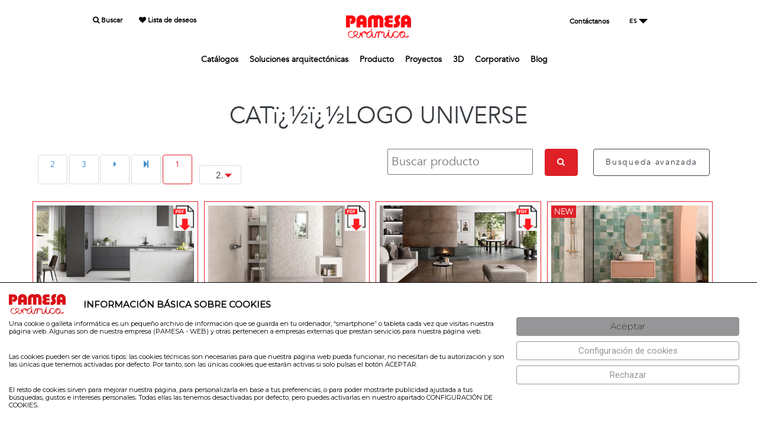

--- FILE ---
content_type: text/html; charset=ISO-8859-1
request_url: https://www.pamesa.com/LISTADO.html?c=7-5-6-16-17-18-19-40-43-54&cat=CAT%EF%BF%BD%EF%BF%BDLOGO%20UNIVERSE
body_size: 16201
content:
<!DOCTYPE html PUBLIC "-//W3C//DTD XHTML 1.0 Strict//EN" "http://www.w3.org/TR/xhtml1/DTD/xhtml1-strict.dtd">
<html xmlns="http://www.w3.org/1999/xhtml" >
<head>
<title>PAMESA CERÁMICA</title>

			<meta http-equiv="Content-Type" content="text/html; charset=ISO-8859-1" />
			<meta http-equiv="Expires" content="Now" />
			<meta http-equiv="Pragma" content="No cache" />
			<meta name="Author" content="USER INFORMATICA S.L." />
			<meta http-equiv="imagetoolbar" content="no" />
			<link rel="canonical" href="https://www.pamesa.com/LISTADO.html?c=7-5-6-16-17-18-19-40-43-54&cat=CAT%EF%BF%BD%EF%BF%BDLOGO%20UNIVERSE" /><meta name="fragment" content="!"><meta name="revisit-after" content="10 days" />
<meta name="robots" content="follow,index" />
<meta name="description" content="Compañía matriz del Grupo Pamesa dedicada al diseño y fabricación de pavimentos y productos cerámicos." />
<meta name="keywords" content="porcelánico, suelos porcelánicos, revestimiento porcelánico, gres, diseño interiores, interiorismo, pamesa, azulejos, tecnología cerámcia, colección, cevisama, cersaie" />
<LINK href="https://www.pamesa.com/ERP/4.0/web/ficheros/151/1151/themes/pamesa21/css/style.css?v5.1" type="text/css" rel="STYLESHEET">
<link rel="shortcut icon" href="https://www.pamesa.com/ERP/4.0/web/ficheros/151/1151/ext/favicon.ico">
<STYLE type="text/css">	
			#jquery-loader.blue-with-image-2 {
				background-image: url('https://www.pamesa.com/ERP/4.0/librerias/ext/js/jquery/loader/images/ajax-loader.gif');
			}
			#jquery-loader{
				border:2px black solid;
				padding-top:35px;
				background-color:white;
				text-align:center;
			}
			#jquery-loader-background{
				background-color:silver;
			}
			#jquery-loader.blue-with-image-2{
				border:none;
				padding-top:35px;
				background-color:transparent;
				text-align:center;
				background-position:center center;
				background-repeat:no-repeat;
			}
		</STYLE><meta name="viewport" content="width=device-width, initial-scale=1"><script language="javascript">
 var ruta_raiz_logica 	= "https://www.pamesa.com/ERP/4.0/"; 
 var idioma 		 		= "1"; 
 var id_ventana	 		= '9128'; 
 var ruta_imagenes_logica	= 'https://www.pamesa.com/ERP/4.0/web/ficheros/151/1151/';
</script>

				<script language="javascript">
				function setCookie(cname, cvalue, days) {
			   		var d = new Date();
			    		d.setTime(d.getTime()+(days * 24 * 60 * 60 * 1000));
			    		var expires = 'expires='+d.toGMTString();
			    		document.cookie = cname + '=' + cvalue + '; ' + expires;
				}
				</script>
			<script language="javascript" src="https://www.pamesa.com/ERP/4.0/librerias/base/js/funciones.min.js?v1.4"></script>
<script language="javascript" src="https://www.pamesa.com/ERP/4.0/librerias/base/js/navegador.min.js?v1.4"></script>
<script language="javascript" src="https://www.pamesa.com/ERP/4.0/librerias/base/js/ajax.min.js?v1.4"></script>
<script language="javascript" src="https://www.pamesa.com/ERP/4.0/librerias/base/js/web_estandar.min.js?v1.4"></script>
<script language="javascript">
 var ruta_raiz_logica = "https://www.pamesa.com/ERP/4.0/"; 
 var procesando_contenido = false; 
 var es_mobile = 'N'; 
 var reloj = 'S'; 
</script></head>
<body onselectstart="return false;" onContextMenu_ko="return false;">
<script language='javascript' src='https://www.pamesa.com/ERP/4.0/web/contenidos/pamesaweb2021/js/pamesaweb2021.js?v=6.1'></script>    <link rel="stylesheet" type="text/css" href="//fonts.googleapis.com/css?family=Montserrat:200,400%7CRoboto:400,500%7CRoboto+Slab">

      <div id="preloader">
        <div class="sk-spinner sk-spinner-wave">
        	<i class="fa fa-spinner fa-pulse fa-3x fa-fw"></i>
        </div>
    </div>
    <!-- Page-->
    <div class="page text-left">
      <!-- Page Header-->
      <header class="page-head">
      	
<nav class="rd-navbar" data-layout="rd-navbar-static" data-sm-layout="rd-navbar-static" data-sm-device-layout="rd-navbar-static" data-md-device-layout="rd-navbar-static" data-lg-layout="rd-navbar-static" data-lg-device-layout="rd-navbar-static" data-sm-stick-up-offset="155px" data-md-stick-up-offset="155px" data-stick-up-clone="false" data-lg-stick-up-offset="155px">
<ul class="rd-navbar-nav">
	<section class="" style="padding-top: 25px;position: fixed;left: 50%;transform: translate(-50%, 0);width: 100%;background-color: #fffffffa;z-index: 999999;">
		<div class="shell">
			<div class="range" style="margin-top:0px;">
			<div class="cell-sm-4 cell-md-4" style="text-align: center;font-weight: 600;">
				<ul style="padding-right: 0px;padding-left: 0px;padding-bottom: 0px;padding-top: 0px;margin: 0px;font-size: 12px;">
					<li style="list-style-type: none;display: inline;padding-right: 25px;"><a href="//www.pamesa.com/productospam.html" style=" color: #000000;font-family: Avenir, 'Open Sans', sans-serif; "><i class="fa fa-search"></i> Buscar</a></li>
					<li style="list-style-type: none;display: inline;padding-right: 5px;"><a href="//www.pamesa.com/listadeseos.html" style=" color: #000000;font-family: Avenir, 'Open Sans', sans-serif; "><i class="fa fa-heart"></i> Lista de deseos</a></li>
				</ul>
			</div>
			
			<div class="cell-sm-4 cell-md-4" style="text-align: center;"><a href="//www.pamesa.com/HOME2.html"><img src="https://www.pamesa.com/ERP/4.0/web/ficheros/151/1151/ext/logos/logo_head_pags_pam2.png" style="width: 110px;"></a></div>
			
			<div class="cell-sm-4 cell-md-4" style="text-align: center;font-weight: 600;">
				<ul style="padding-right: 0px;padding-left: 0px;padding-bottom: 0px;padding-top: 0px;margin: 0px;font-size: 12px;">
					<li style="list-style-type: none;display: inline;padding-right: 25px;"><a href="//www.pamesa.com/CONTACTAR.html" style=" color: #000000;font-family: Avenir, 'Open Sans', sans-serif; "> Contáctanos</a></li>
					<li style="list-style-type: none;display: inline;padding-right: 5px;display: inline-block;">
											  <div class="rd-navbar-lang-wrap" style="top: auto;max-width: none;">
		                <button data-rd-navbar-toggle=".rd-navbar-lang" class="rd-navbar-lang-toggle" style="border: none;"><span  style=' color: #000000;font-family: Avenir, 'Open Sans', sans-serif; ;height: unset;' >ES</span></button>
		                <ul class="rd-navbar-lang" style="border: 3px solid #000000e8 !important;">
		                <li onclick="javascript:cargar_idioma(1)" style="font-family: Avenir, 'Open Sans', sans-serif;">Español</li><li onclick="javascript:cargar_idioma(5)" style="font-family: Avenir, 'Open Sans', sans-serif;">English</li><li onclick="javascript:cargar_idioma(2)" style="font-family: Avenir, 'Open Sans', sans-serif;">Français</li>		                </ul>
		              </div>
					  					</li>
				</ul>
			</div>
						
	
			<div class="cell-sm-12 cell-sm-preffix-1 cell-md-12 cell-md-preffix-0" style="text-align: center;">
	
				<ul style="padding-right: 0px;padding-left: 0px;padding-bottom: 0px;padding-top: 0px;margin: 0px;margin-top: 25px;margin-bottom: 25px;font-size: 14px;font-weight: 800;">
	
	
																							
							<li  style="list-style-type: none;display: inline;padding-right: 15px;"  ><a href="//www.pamesa.com/CATALOGOSPAM.html"  style='color:#5d5d5d;font-weight:bold;; color: #000000;font-family: Avenir, 'Open Sans', sans-serif; '   >Catálogos</a>
						
							<ul class="rd-navbar-dropdown">									<li  ><a href="//www.pamesa.com/CATALOGOSPAM.html" id="elemento_sub_menu"   >Catálogos descargables</a></li>
								</ul></li>						
															
							<li  style="list-style-type: none;display: inline;padding-right: 15px;"  ><a href="//www.pamesa.com/SOLUCIONES-TECNICAS.html"  style='color:#5d5d5d;font-weight:bold;; color: #000000;font-family: Avenir, 'Open Sans', sans-serif; '   >Soluciones arquitectónicas</a>
						
							<ul class="rd-navbar-dropdown">									<li  ><a href="//www.pamesa.com/QUICK-CERAMICA.html" id="elemento_sub_menu"   >Quick Cerámica 2.0</a></li>
																	<li  ><a href="//www.pamesa.com/BIM.html" id="elemento_sub_menu"   >BIM Library</a></li>
																	<li  ><a href="//www.pamesa.com/SOLUCIONES-TECNICAS.html" id="elemento_sub_menu"   >Soluciones técnicas</a></li>
								</ul></li>						
															
							<li  style="list-style-type: none;display: inline;padding-right: 15px;"  ><a href="//www.pamesa.com/productospam.html"  style='color:#5d5d5d;font-weight:bold;; color: #000000;font-family: Avenir, 'Open Sans', sans-serif; '   >Producto</a>
						
							<ul class="rd-navbar-dropdown">									<li  ><a href="//www.pamesa.com/productospam.html" id="elemento_sub_menu"   >Ver todos</a></li>
																	<li  ><a href="//www.pamesa.com/productospam.html?id=4" id="elemento_sub_menu"   >Por efecto</a></li>
																	<li  ><a href="//www.pamesa.com/productospam.html?id=2" id="elemento_sub_menu"   >Por espacio</a></li>
																	<li  ><a href="//www.pamesa.com/productospam.html?id=6" id="elemento_sub_menu"   >Moodboards</a></li>
																	<li  ><a href="//www.pamesa.com/MERCHANDISING.html" id="elemento_sub_menu"   >Merchandising</a></li>
								</ul></li>						
															
							<li  style="list-style-type: none;display: inline;padding-right: 15px;"  ><a href="//www.pamesa.com/proyectos.html"  style='color:#5d5d5d;font-weight:bold;; color: #000000;font-family: Avenir, 'Open Sans', sans-serif; '   >Proyectos</a>
						
							</li>						
															
							<li  style="list-style-type: none;display: inline;padding-right: 15px;"  ><a href="//www.pamesa.com/3D.html"  style='color:#5d5d5d;font-weight:bold;; color: #000000;font-family: Avenir, 'Open Sans', sans-serif; '   >3D</a>
						
							</li>						
															
							<li  style="list-style-type: none;display: inline;padding-right: 15px;"  ><a href="//www.pamesa.com/CORPORATIVO.html"  style='color:#5d5d5d;font-weight:bold;; color: #000000;font-family: Avenir, 'Open Sans', sans-serif; '   >Corporativo</a>
						
							<ul class="rd-navbar-dropdown">									<li  ><a href="//www.pamesa.com/CORPORATIVO.html" id="elemento_sub_menu"   >Quienes somos</a></li>
																	<li  ><a href="//www.pamesa.com/PATROCINIOS.html" id="elemento_sub_menu"   >Patrocinios</a></li>
																	<li  ><a href="//www.pamesa.com/MEDIOAMBIENTE.html" id="elemento_sub_menu"   >Sostenibilidad</a></li>
																	<li  ><a href="//www.pamesa.com/TOUR-VIRTUAL.html" id="elemento_sub_menu"   >Ferias</a></li>
																	<li  ><a href="//www.pamesa.com/acceso-showroom.html" id="elemento_sub_menu"   >Showroom</a></li>
								</ul></li>						
															
							<li  style="list-style-type: none;display: inline;padding-right: 15px;"  ><a href="https://blog.pamesa.com/"  style='color:#5d5d5d;font-weight:bold;; color: #000000;font-family: Avenir, 'Open Sans', sans-serif; '   >Blog</a>
						
							</li>						
										
				</ul>
				
			</div>
			</div>
		</div>
	</section>
</nav>

		
	      </header>
      <!-- Page Content-->
      <main class="page-content">
       
	   		
	<!----------------------------------->
        <style>
        	.fstext{
        		font-size:14px;
				color:#000;
				margin-bottom: 10px;
        	}	
			@media(max-width:390px){
				.fstext{
        			font-size:13px;
					color:#000;
        		}	
			}
        
        </style>
	<!----------------------------------->	
         <section class="Fsection-50 Fsection-md-90 Fsection-lg-135">
          <div class="shell">
            <div class="range" style=" display:flex; justify-content:center;text-align:center; flex-wrap:wrap;">
            	<div class="cell-md-6">
									<div id="recuadro_tit"  style="max-width: 1200px;width: 100%;/*height:50px;*/"> <!-- Padding anterior 15px-->
						<h1 class="h6" style="color: #3a3f44;font-size: 39px;line-height: 1.5;">CATï¿½ï¿½LOGO UNIVERSE</h1>							
					</div>
									</div>
            </div>
          </div>
        </section>
	   
		<div class="shell">
			<div style="text-align: right;margin-right:20px;margin-top: 16px;">
				<ul>
					<!-- <i class="fa fa-list" aria-hidden="true" style="cursor:pointer;"></i> -->
					<!--<i class="fa fa-th" aria-hidden="true" style="color: #df2027;cursor:pointer;"></i>-->
				</ul>
			</div>
		</div>

		
        <section class="section-50 section-md-90 section-lg-135" style="padding-top: 0px;">

          <div class="shell">
            <div class="range">
            	<!--
				<div id="recuadro_tit"  style="max-width: 1200px;width: 100%;height:100px;padding-left: 15px;padding-right: 15px;">
	              <div id="titseccion" style="width: 100%;font-size: 43px;border-bottom: 1px solid #dd071f;"><span style="color: #dd071f;">C</span>ALIDAD</div>
				  <div id="tit_letrag">C</div>
				</div> -->

				<div id="filtros" class="cell-md-3" style="display:none;">
					<a href="javascript:ocultar_filtros();" style="cursor: pointer;" title="Ocultar filtros"><i class="fa fa-arrow-circle-left" style="border-style: none;margin-right: 10px;"></i></a>
					
<div id="menu_busca_prod">

	<div class="menu_busca_tit">
		<div style="float:left;width: 90%;float: left;font-size: 17px;font-weight: bold;color: #7b7b7b;">NOVEDADES</div>
			</div>
	<div id="menu_busca_tit">
		<div style="float:left;width: 100%;font-size: 11px;color: #afafaf;"><a href=//www.pamesa.com/LISTADO.html?n=S>VER SOLO LAS NOVEDADES</a></div>
	</div>
	<div style="clear:both;margin-bottom: 10px;"></div>
	
	<!-- Seccion BIM -->
	
		<div class="menu_busca_tit">
		<div style="float:left;width: 90%;float: left;font-size: 17px;font-weight: bold;color: #7b7b7b;cursor:pointer;" onclick="des_submen('c');">COLECCIÓN</div>
		 		
		<div style="float:right;width: 10%;text-align: right;color: ;font-weight: bold;cursor:pointer;" onclick="des_submen('c');" id="item_submen_c">-</div>    
	</div>
	<div id="menu_busca_tit_c" >
					<div id="link_men_izq"><a href=//www.pamesa.com/LISTADO.html?c=107>20MM</a></div>
					<div id="link_men_izq"><a href=//www.pamesa.com/LISTADO.html?c=25>ATRIUM GRES PORCELÁNICO ESMALTADO</a></div>
					<div id="link_men_izq"><a href=//www.pamesa.com/LISTADO.html?c=51>ATRIUM GRES PORCELÁNICO PASTA ROJA</a></div>
					<div id="link_men_izq"><a href=//www.pamesa.com/LISTADO.html?c=30>ATRIUM GRES PORCELÁNICO TIERRA COLOREADA</a></div>
					<div id="link_men_izq"><a href=//www.pamesa.com/LISTADO.html?c=24>ATRIUM PAVIMENTO PASTA ROJA</a></div>
					<div id="link_men_izq"><a href=//www.pamesa.com/LISTADO.html?c=31>ATRIUM PRIMVS GRES PORCELÁNICO ESMALTADO</a></div>
					<div id="link_men_izq"><a href=//www.pamesa.com/LISTADO.html?c=22>ATRIUM REVESTIMIENTO PASTA BLANCA</a></div>
					<div id="link_men_izq"><a href=//www.pamesa.com/LISTADO.html?c=23>ATRIUM REVESTIMIENTO PASTA ROJA</a></div>
					<div id="link_men_izq"><a href=//www.pamesa.com/LISTADO.html?c=110>BRICKSTONE</a></div>
					<div id="link_men_izq"><a href=//www.pamesa.com/LISTADO.html?c=19>CEMENTOS Y PIEDRAS</a></div>
					<div id="link_men_izq"><a href=//www.pamesa.com/LISTADO.html?c=113>CERSAIE 2024</a></div>
					<div id="link_men_izq"><a href=//www.pamesa.com/LISTADO.html?c=54>COMPACTTO TECNICO</a></div>
					<div id="link_men_izq"><a href=//www.pamesa.com/LISTADO.html?c=43>DUPLO</a></div>
					<div id="link_men_izq"><a href=//www.pamesa.com/LISTADO.html?c=116>HAMPTONS</a></div>
					<div id="link_men_izq"><a href=//www.pamesa.com/LISTADO.html?c=6>MADERAS</a></div>
					<div id="link_men_izq"><a href=//www.pamesa.com/LISTADO.html?c=5>MÁRMOLES</a></div>
					<div id="link_men_izq"><a href=//www.pamesa.com/LISTADO.html?c=44>MATERIA CEMENTOS Y PIEDRAS</a></div>
					<div id="link_men_izq"><a href=//www.pamesa.com/LISTADO.html?c=50>MATERIA CR.LUX</a></div>
					<div id="link_men_izq"><a href=//www.pamesa.com/LISTADO.html?c=60>MATERIA GOLDEN</a></div>
					<div id="link_men_izq"><a href=//www.pamesa.com/LISTADO.html?c=45>MATERIA MÁRMOLES</a></div>
					<div id="link_men_izq"><a href=//www.pamesa.com/LISTADO.html?c=59>MATERIA METALLIC INNOVATION</a></div>
					<div id="link_men_izq"><a href=//www.pamesa.com/LISTADO.html?c=58>MATERIA XTRA 6MM</a></div>
					<div id="link_men_izq"><a href=//www.pamesa.com/LISTADO.html?c=57>ORIGIN</a></div>
					<div id="link_men_izq"><a href=//www.pamesa.com/LISTADO.html?c=108>ORIGIN</a></div>
					<div id="link_men_izq"><a href=//www.pamesa.com/LISTADO.html?c=18>PAVIMENTO PASTA ROJA</a></div>
					<div id="link_men_izq"><a href=//www.pamesa.com/LISTADO.html?c=102>POLISHED</a></div>
					<div id="link_men_izq"><a href=//www.pamesa.com/LISTADO.html?c=106>PORCELAINGLASS</a></div>
					<div id="link_men_izq"><a href=//www.pamesa.com/LISTADO.html?c=114>PORCELAINRED</a></div>
					<div id="link_men_izq"><a href=//www.pamesa.com/LISTADO.html?c=112>RED BODY</a></div>
					<div id="link_men_izq"><a href=//www.pamesa.com/LISTADO.html?c=16>REVESTIMIENTO PASTA BLANCA</a></div>
					<div id="link_men_izq"><a href=//www.pamesa.com/LISTADO.html?c=17>REVESTIMIENTO PASTA ROJA</a></div>
					<div id="link_men_izq"><a href=//www.pamesa.com/LISTADO.html?c=103>SOLID</a></div>
					<div id="link_men_izq"><a href=//www.pamesa.com/LISTADO.html?c=115>TECH</a></div>
					<div id="link_men_izq"><a href=//www.pamesa.com/LISTADO.html?c=101>ULTRA LUX</a></div>
					<div id="link_men_izq"><a href=//www.pamesa.com/LISTADO.html?c=111>WHITE BODY</a></div>
					<div id="link_men_izq"><a href=//www.pamesa.com/LISTADO.html?c=104>WOODS</a></div>
					<div id="link_men_izq"><a href=//www.pamesa.com/LISTADO.html?c=55>XXL</a></div>
			</div>
	<div style="clear:both;margin-bottom: 10px;"></div>	

		<div class="menu_busca_tit" id="tmp_NOMOSTRAR" style="display:block;">
		<div style="float:left;width: 90%;float: left;font-size: 17px;font-weight: bold;color: #7b7b7b;cursor:pointer;" onclick="des_submen('e');">EFECTO</div>
		 
				<div style="float:right;width: 10%;text-align: right;color: ;font-weight: bold;cursor:pointer;" onclick="des_submen('e');" id="item_submen_e">+</div>    
	</div>
	<div id="menu_busca_tit_e"  style=display:block;>
												<div id="link_men_izq"><a href=//www.pamesa.com/e/azulejos-imitacion-barro.html>BARRO</a></div>
							<div id="link_men_izq"><a href=//www.pamesa.com/e/azulejos-básicos.html>BASICO</a></div>
							<div id="link_men_izq"><a href=//www.pamesa.com/e/porcelanico-estilo-cemento.html>CEMENTO</a></div>
							<div id="link_men_izq"><a href=//www.pamesa.com/e/azulejos-decorados.html>DECORADOS</a></div>
							<div id="link_men_izq"><a href=//www.pamesa.com/e/porcelanico-imitacion-madera.html>MADERA</a></div>
							<div id="link_men_izq"><a href=//www.pamesa.com/e/porcelanico-imitacion-marmol.html>MARMOL</a></div>
							<div id="link_men_izq"><a href=//www.pamesa.com/e/azulejos-metalizados.html>METAL</a></div>
							<div id="link_men_izq"><a href=//www.pamesa.com/e/azulejos-imitacion-piedra.html>PIEDRA</a></div>
							<div id="link_men_izq"><a href=//www.pamesa.com/e/azulejos-imitacion-terrazo.html>TERRAZO</a></div>
						</div>
	<div style="clear:both;margin-bottom: 10px;"></div>
		
		<div class="menu_busca_tit" id="tmp_NOMOSTRAR" style="display:block;">
		<div style="float:left;width: 90%;float: left;font-size: 17px;font-weight: bold;color: #7b7b7b;cursor:pointer;" onclick="des_submen('u');">USO</div>
		 
				<div style="float:right;width: 10%;text-align: right;color: ;font-weight: bold;cursor:pointer;" onclick="des_submen('u');" id="item_submen_u">+</div>    
	</div>
	<div id="menu_busca_tit_u"  style=display:block;>
					<div id="link_men_izq"><a href=//www.pamesa.com/LISTADO.html?u=1>PAVIMENTO</a></div>
					<div id="link_men_izq"><a href=//www.pamesa.com/LISTADO.html?u=2>REVESTIMIENTO</a></div>
					<div id="link_men_izq"><a href=//www.pamesa.com/LISTADO.html?u=3>POLIVALENTE</a></div>
					<div id="link_men_izq"><a href=//www.pamesa.com/LISTADO.html?u=4>ANTIDESLIZANTE</a></div>
					<div id="link_men_izq"><a href=//www.pamesa.com/LISTADO.html?u=5>ALTO TRANSITO</a></div>
					<div id="link_men_izq"><a href=//www.pamesa.com/LISTADO.html?u=6>COMPLEMENTARIOS</a></div>
			</div>
	<div style="clear:both;margin-bottom: 10px;"></div>


		<div class="menu_busca_tit" id="tmp_NOMOSTRAR" style="display:block;">
		<div style="float:left;width: 90%;float: left;font-size: 17px;font-weight: bold;color: #7b7b7b;cursor:pointer;" onclick="des_submen('m');">TIPOLOGÍA DE PRODUCTO</div>
		 
				<div style="float:right;width: 10%;text-align: right;color: ;font-weight: bold;cursor:pointer;" onclick="des_submen('m');" id="item_submen_m">+</div>    
	</div>
	<div id="menu_busca_tit_m"  style=display:block;>
					<div id="link_men_izq"><a href=//www.pamesa.com/LISTADO.html?m=79>ALTO BRILLO SEMIPULIDO</a></div>
					<div id="link_men_izq"><a href=//www.pamesa.com/LISTADO.html?m=82>ANTIC GRES PORCELÁNICO RECTF.</a></div>
					<div id="link_men_izq"><a href=//www.pamesa.com/LISTADO.html?m=7>COMPACTTO PEDRA-GRES PORCELÁNICO</a></div>
					<div id="link_men_izq"><a href=//www.pamesa.com/LISTADO.html?m=14>COMPACTTO PEDRA SEMIPULIDO-GRES PORCELÁNICO RECTF.</a></div>
					<div id="link_men_izq"><a href=//www.pamesa.com/LISTADO.html?m=10>COMPACTTO TECNICO-GRES PORCELÁNICO</a></div>
					<div id="link_men_izq"><a href=//www.pamesa.com/LISTADO.html?m=6>DECORSTONE-GRES PORCELÁNICO (TIERRA COLOREADA)</a></div>
					<div id="link_men_izq"><a href=//www.pamesa.com/LISTADO.html?m=13>GRES PORCELÁNICO</a></div>
					<div id="link_men_izq"><a href=//www.pamesa.com/LISTADO.html?m=12>GRES PORCELÁNICO ESMALTADO</a></div>
					<div id="link_men_izq"><a href=//www.pamesa.com/LISTADO.html?m=8>GRES PORCELÁNICO ESMALTADO</a></div>
					<div id="link_men_izq"><a href=//www.pamesa.com/LISTADO.html?m=5>GRES PORCELÁNICO ESMALTADO PULIDO RECTF.</a></div>
					<div id="link_men_izq"><a href=//www.pamesa.com/LISTADO.html?m=25>GRES PORCELÁNICO-GRANILLA PULIDA RECTF.</a></div>
					<div id="link_men_izq"><a href=//www.pamesa.com/LISTADO.html?m=77>GRES PORCELÁNICO PASTA ROJA</a></div>
					<div id="link_men_izq"><a href=//www.pamesa.com/LISTADO.html?m=80>LUXGLASS-GRES PORCELÁNICO ESMALTADO RECTF.</a></div>
					<div id="link_men_izq"><a href=//www.pamesa.com/LISTADO.html?m=9>LUXGLASS-GRES PORCELÁNICO (TIERRA COLOREADA)</a></div>
					<div id="link_men_izq"><a href=//www.pamesa.com/LISTADO.html?m=3>PAVIMENTO PASTA ROJA</a></div>
					<div id="link_men_izq"><a href=//www.pamesa.com/LISTADO.html?m=1>REVESTIMIENTO PASTA BLANCA</a></div>
					<div id="link_men_izq"><a href=//www.pamesa.com/LISTADO.html?m=2>REVESTIMIENTO PASTA ROJA</a></div>
					<div id="link_men_izq"><a href=//www.pamesa.com/LISTADO.html?m=24>TIERRA COLOREADA-GRES PORCELÁNICO</a></div>
					<div id="link_men_izq"><a href=//www.pamesa.com/LISTADO.html?m=81>XTRA 6MM GRES PORCELÁNICO RECTF.</a></div>
			</div>
	<div style="clear:both;margin-bottom: 10px;"></div>
	
	
		<div class="menu_busca_tit" id="tmp_NOMOSTRAR" style="display:block;">
		<div style="float:left;width: 90%;float: left;font-size: 17px;font-weight: bold;color: #7b7b7b;cursor:pointer;" onclick="des_submen('a');">ACABADO</div>
						<div style="float:right;width: 10%;text-align: right;color: ;font-weight: bold;cursor:pointer;" onclick="des_submen('a');" id="item_submen_a">+</div>    
	</div>
	<div id="menu_busca_tit_a"  style=display:block;>
					<div id="link_men_izq"><a href=//www.pamesa.com/LISTADO.html?a=AB>ALTO BRIILO SEMIPULIDO</a></div>
					<div id="link_men_izq"><a href=//www.pamesa.com/LISTADO.html?a=ANTIC>ANTIC</a></div>
					<div id="link_men_izq"><a href=//www.pamesa.com/LISTADO.html?a=B>BRILLO</a></div>
					<div id="link_men_izq"><a href=//www.pamesa.com/LISTADO.html?a=BR>BRILLO RECTIFICADO</a></div>
					<div id="link_men_izq"><a href=//www.pamesa.com/LISTADO.html?a=CR-LUX>CR LUX</a></div>
					<div id="link_men_izq"><a href=//www.pamesa.com/LISTADO.html?a=LP>LAPATTO</a></div>
					<div id="link_men_izq"><a href=//www.pamesa.com/LISTADO.html?a=LX>LUXGLASS</a></div>
					<div id="link_men_izq"><a href=//www.pamesa.com/LISTADO.html?a=M>MATE</a></div>
					<div id="link_men_izq"><a href=//www.pamesa.com/LISTADO.html?a=MR>MATE RECTIFICADO</a></div>
					<div id="link_men_izq"><a href=//www.pamesa.com/LISTADO.html?a=LV>PULIDO</a></div>
					<div id="link_men_izq"><a href=//www.pamesa.com/LISTADO.html?a=P>PULIDO</a></div>
					<div id="link_men_izq"><a href=//www.pamesa.com/LISTADO.html?a=S>SATEN</a></div>
					<div id="link_men_izq"><a href=//www.pamesa.com/LISTADO.html?a=SR>SATEN RECTIFICADO</a></div>
					<div id="link_men_izq"><a href=//www.pamesa.com/LISTADO.html?a=SM>SEMIPULIDO</a></div>
			</div>
	<div style="clear:both;margin-bottom: 10px;"></div>



	
<script>
	jQuery('#select_formato').change(function() {
    window.location = "samepage.php?update=tv_taken&update_id=" + $(this).val();
	});
</script>	
	<div class="menu_busca_tit" id="tmp_NOMOSTRAR" style="display:block;">
		<div style="float:left;width: 90%;float: left;font-size: 17px;font-weight: bold;color: #7b7b7b;" onclick="mostrar_capa_formatos();">FORMATO</div>
			</div>
	<div id="menu_busca_tit" id="tmp_NOMOSTRAR" style="display:block;">
		<div style="margin-top: 10px;">
		<select name=select_formato id=select_formato ONCHANGE="location = 'LISTADO.html?f=' +this.options[this.selectedIndex].value;">
			<option value=""></option>
									<option value="961" >280x120</option>
															<option value="964" >120x280(6mm)PZ</option>
															<option value="200" >260x120</option>
															<option value="220" >180x22.5</option>
															<option value="229" >180x30</option>
															<option value="505" >180x90</option>
															<option value="154" >160x160</option>
															<option value="285" >150x25</option>
															<option value="350" >150x75</option>
															<option value="295" >121x30.5</option>
															<option value="39" >120.5x30</option>
															<option value="2" >120x120</option>
															<option value="12" >120x9.3</option>
															<option value="22" >120x60</option>
															<option value="43" >120x13</option>
															<option value="68" >120x23</option>
															<option value="87" >120x60</option>
															<option value="120" >120x120</option>
															<option value="241" >120x20</option>
															<option value="250" >120x60</option>
															<option value="390" >60x120(20mm)</option>
															<option value="398" >120x120</option>
															<option value="412" >120x40</option>
															<option value="420" >40x120 Pz</option>
															<option value="421" >120x32</option>
															<option value="535" >120x23</option>
															<option value="555" >120x80</option>
															<option value="696" >120x60</option>
															<option value="869" >60x120</option>
															<option value="871" >120x20</option>
															<option value="922" >20x120(xt)</option>
															<option value="10" >100x100</option>
															<option value="467" >100x33.3</option>
															<option value="612" >100x25</option>
															<option value="627" >100x33.3</option>
															<option value="84" >90x45</option>
															<option value="90" >90x90</option>
															<option value="116" >90x15</option>
															<option value="789" >90x90</option>
															<option value="793" >90x15</option>
															<option value="805" >90x45</option>
															<option value="817" >90x90</option>
															<option value="872" >90x30</option>
															<option value="896" >30x90 Dc</option>
															<option value="938" >30x90(n)</option>
															<option value="986" >90x60</option>
															<option value="825" >85x22</option>
															<option value="821" >80x36</option>
															<option value="536" >75x20</option>
															<option value="725" >75x25</option>
															<option value="860" >75x37.5</option>
															<option value="875" >75x75</option>
															<option value="185" >70x25</option>
															<option value="722" >61.3x30.3</option>
															<option value="361" >61x61</option>
															<option value="440" >60.8x60.8</option>
															<option value="460" >60,8x60,8 (n)</option>
															<option value="949" >60.8x30.4</option>
															<option value="701" >60.5x60.5</option>
															<option value="727" >60.5x30.3</option>
															<option value="984" >60.5x60.5</option>
															<option value="17" >60x60</option>
															<option value="21" >60x30</option>
															<option value="77" >60x60</option>
															<option value="128" >60x40</option>
															<option value="240" >60x60</option>
															<option value="422" >60x30</option>
															<option value="450" >30x60 (C)</option>
															<option value="451" >30x60(n)Dec</option>
															<option value="494" >60x15</option>
															<option value="547" >60x30</option>
															<option value="623" >60x9</option>
															<option value="636" >60x5</option>
															<option value="655" >60x31.6</option>
															<option value="670" >60x20</option>
															<option value="671" >60x60</option>
															<option value="677" >60x20</option>
															<option value="757" >60x40</option>
															<option value="781" >60x30</option>
															<option value="785" >60x60</option>
															<option value="840" >60x60</option>
															<option value="950" >60x20</option>
															<option value="765" >55x33.5</option>
															<option value="870" >55x33.3</option>
															<option value="550" >52x17</option>
															<option value="838" >17x52</option>
															<option value="380" >51.7x16.3</option>
															<option value="588" >50x25</option>
															<option value="645" >25x50 Dec</option>
															<option value="646" >50x6</option>
															<option value="734" >50x34</option>
															<option value="715" >45.2x20</option>
															<option value="302" >45x45</option>
															<option value="340" >45x45 (n)</option>
															<option value="353" >45x31.6</option>
															<option value="681" >44.2x8</option>
															<option value="157" >40x40</option>
															<option value="223" >40x8</option>
															<option value="405" >40x25</option>
															<option value="936" >38x29</option>
															<option value="520" >34x29.5</option>
															<option value="3" >33.3x33.3</option>
															<option value="617" >33.3x8</option>
															<option value="845" >33.3x33.3</option>
															<option value="310" >33x31.2</option>
															<option value="297" >32.5x22.5</option>
															<option value="94" >31.6x31.6</option>
															<option value="149" >31.6x5</option>
															<option value="165" >31.6x15</option>
															<option value="142" >31.2x31.2</option>
															<option value="301" >31x31</option>
															<option value="125" >30x1.2</option>
															<option value="137" >30x9</option>
															<option value="268" >30x30</option>
															<option value="273" >30x30 ML STI</option>
															<option value="281" >30x30 (5)Malla</option>
															<option value="333" >30x15</option>
															<option value="423" >30x5</option>
															<option value="590" >30x30</option>
															<option value="600" >30x30</option>
															<option value="618" >30x30(2,5x7)</option>
															<option value="721" >30x30(5x5)Malla</option>
															<option value="810" >30x20</option>
															<option value="890" >30x7.5</option>
															<option value="935" >30x29</option>
															<option value="122" >29x25</option>
															<option value="861" >29x29</option>
															<option value="889" >28x7</option>
															<option value="515" >26.5x7.5</option>
															<option value="563" >7,5x26,5 HEX</option>
															<option value="237" >26x21</option>
															<option value="589" >25x25</option>
															<option value="690" >25x5</option>
															<option value="292" >22.8x19.8</option>
															<option value="514" >19,8x22,8DC.HEX</option>
															<option value="826" >22.3x22.3</option>
															<option value="921" >20.4x20.4</option>
															<option value="121" >20x5</option>
															<option value="203" >20x15</option>
															<option value="290" >20x20</option>
															<option value="475" >20x1.5</option>
															<option value="511" >20x6.5</option>
															<option value="30" >15x7.5</option>
															<option value="56" >15x13</option>
															<option value="315" >15x15</option>
															<option value="748" >15x7.5</option>
															<option value="583" >5x5</option>
															<option value="163" >CUBRECANTO</option>
															<option value="201" >60X60(C)</option>
															<option value="222" >ANGULO</option>
															<option value="277" >30,3x61,3(n)</option>
															<option value="326" >33x33ANG/EXTR</option>
															<option value="635" >30x30MIL(7)PZ</option>
															<option value="769" >100x100(N)20MM</option>
															<option value="804" >90x90</option>
															<option value="881" >3x32PD.Ag.Remat</option>
															<option value="946" >60x90(20mm)</option>
															<option value="951" >60,8x60,8(xtra)</option>
															<option value="955" >17x52Pz</option>
															<option value="1110" >61X91(N)20MM</option>
													
		</select>
		</div>
		<!--
		<div style="float:left;width: 100%;font-size: 11px;color: #df2027;">RECTANGULAR&nbsp; &nbsp; &nbsp; &nbsp; <40 <90 >90</div>
		<div style="float:left;width: 100%;font-size: 11px;color: #afafaf;">CUADRADO&nbsp; &nbsp; &nbsp; &nbsp; &nbsp; &nbsp; &nbsp; <40 <90 >90</div>
		<div style="float:left;width: 100%;font-size: 11px;color: #afafaf;">OTROS</div>
		-->
	</div>
	<div style="clear:both;margin-bottom: 10px;"></div>


	

	
	<!-- <div style="clear:both"></div> -->
	
</div>				</div>

<!--
<div class="col-lg-10 col-lg-offset-1 col-md-10 col-md-offset-1 col-sm-12 col-xs-12 show-wrap unpadder eventos-" id="eventos">
</div>
-->
								
				<input type="hidden" id="u" name="u" value="">
				<input type="hidden" id="e" name="e" value="">
				<input type="hidden" id="a" name="a" value="">
				<input type="hidden" id="m" name="m" value="">
				<input type="hidden" id="f" name="f" value="">
				<input type="hidden" id="c" name="c" value="7-5-6-16-17-18-19-40-43-54">
				<input type="hidden" id="n" name="n" value="">
				<div class="cell-md-12" id="l_form_busc" style="display: block;"><div class="cell-md-9" id="l_form_buscar" style="display: block;text-align: center;"><form name='frm_searchpam' id='frm_searchpam' method='post' onsubmit='return false' style='margin-bottom: 22px;float:right;padding-top:10px;' ><input id="buscador1" name="buscador1" onkeydown="if (event.keyCode==13) filtrar_campo('buscador1')" class="searchTerm" placeholder="Buscar producto" value="" data-constraints="" class="form-controlF" style="padding: 5px;"><button data-custom-toggle=".goal" data-custom-toggle-disable-on-blur="true" class="btn btn-white"  type="submit" onclick="filtrar_campo('buscador1')" style="margin-left: 20px;padding: 12px 20px; margin-right: 20px;"><i class="fa fa-search"  style="border-style: none;/*margin-right: 10px;*/ "></i></button>							<!--<a class="btn btn-limp" href="//www.pamesa.com/BUSQUEDAAVANZADA.html" style="cursor: pointer; padding: 12px 20px;"><!--<i class="fa fa-search" style="border-style: none;margin-right: 10px;color: #000;  "></i>--Busqueda avanzada</a>-->
							
							<a class="btn btn-limp" href="javascript:mostrar_filtros();" style="cursor: pointer; padding: 12px 20px;"><!--<i class="fa fa-search" style="border-style: none;margin-right: 10px;color: #000;  "></i>-->Busqueda avanzada</a>
							
							
							<!--</div>
							</div>-->
							<!--<input data-custom-toggle=".goal" data-custom-toggle-disable-on-blur="true" class="btn btn-white"  type="button" onclick="window.location.href='//www.pamesa.com/BUSQUEDAAVANZADA.html'" style="margin-left: 20px;padding: 12px 35px; margin-right: 67px;" value="BUSQUEDA AVANZADA">-->
											
					</form></div>										<div style="text-align:left">
						<ul class="pagination">
														<li class='current'><a href="//www.pamesa.com/LISTADO.html?c=7-5-6-16-17-18-19-40-43-54&cat=CATï¿½ï¿½LOGO UNIVERSE&pag=1">1</a></li>
														<li ><a href="//www.pamesa.com/LISTADO.html?c=7-5-6-16-17-18-19-40-43-54&cat=CATï¿½ï¿½LOGO UNIVERSE&pag=2">2</a></li>
														<li ><a href="//www.pamesa.com/LISTADO.html?c=7-5-6-16-17-18-19-40-43-54&cat=CATï¿½ï¿½LOGO UNIVERSE&pag=3">3</a></li>
														<li ><a href="//www.pamesa.com/LISTADO.html?c=7-5-6-16-17-18-19-40-43-54&cat=CATï¿½ï¿½LOGO UNIVERSE&pag=2"><i class="fa fa-caret-right" aria-hidden="true"></i></a></li>
														<li ><a href="//www.pamesa.com/LISTADO.html?c=7-5-6-16-17-18-19-40-43-54&cat=CATï¿½ï¿½LOGO UNIVERSE&pag=3"><i class="fa fa-step-forward" aria-hidden="true"></i></a></li>
														<li ><select id='num' name='num' onchange="window.location='//www.pamesa.com/LISTADO.html?c=7-5-6-16-17-18-19-40-43-54&cat=CATï¿½ï¿½LOGO UNIVERSE&num='+this.value;"><option value=12 >12</option><option value=24 SELECTED>24</option><option value= >Todos ()</option></select></li>
													</ul>
					</div>
										<!-- FORMATO CUADRICULA -->
					<div class="cell-sm-7 cell-sm-preffix-1 cell-md-9 cell-md-preffix-0" id="l_cuadricula" style="padding-left: unset;">
						<div class="range productos" style="clear: both;">
																															
								
<div class="cell-md-4" id="grid_prod" style="cursor:pointer;position: relative;">
	<a style="z-index:4;position: absolute;top: 0;left: 0;width: 100%;height: 100%;z-index: 10;" href="//www.pamesa.com/serie/ACQUILEA.html" target="_self" title="Serie ACQUILEA"></a>

		<div style="cursor:pointer;position: absolute;bottom: 0px;right: 5px;font-size: 16px;" onclick="javascript:anadir_favoritos('826');"><i class="fa fa-heart" id="faheart_826" ></i></div>		

			
	<div style="position: relative;float: right;"><a href="https://www.pamesa.com/ERP/4.0/empresas/151/045/ficheros/t00030430/826/ACQUILEA.pdf" target=viewpdf><img src="https://www.pamesa.com/ERP/4.0/web/ficheros/151/1151/ext/iconos/ico_descarga_pdf.png" style="width: 35px;"></a></div>	<!-- <img src="https://www.pamesa.com/ERP/4.0/web/ficheros/151/1151/ext/images/muestra_lista-1.jpg" style="width: 100%;"> -->
	<!--<img src="https://www.pamesa.com/ERP/4.0/empresas/151/045/imagenes/t00030430/pam400x826.jpg" style="width: 100%;">-->
		<div onclick="location.href='//www.pamesa.com/serie/ACQUILEA.html'" style="background-image:url(https://www.pamesa.com/ERP/4.0/empresas/151/045/imagenes/t00030430/pam400x826.jpg); padding-top: 149px;background-size: cover;background-repeat: no-repeat;background-position: center;"></div>
				<p onclick="location.href='//www.pamesa.com/serie/ACQUILEA.html'" id="tit_reg" style="color: #df2027;font-weight: bold;margin-top: 2px;text-align: center;">
		ACQUILEA</p>
		<!-- Formatos - obtener_dat_formatos --> 
	<p id="tit_for" style="color: #afafaf;font-size: 11px;margin-top: -2px;text-align: center;">
	120x120 / 60x120	</p>
	<!--<div id=muestras_color style="margin-top: -5px;">-->
	<!--
		<div style="float:left;"><img src="https://www.pamesa.com/ERP/4.0/web/ficheros/151/1151/ext/images/muestra_color_1.jpg" style="width: 50px;"></div>
		<div style="float:left;"><img src="https://www.pamesa.com/ERP/4.0/web/ficheros/151/1151/ext/images/muestra_color_2.jpg" style="width: 50px;"></div>
		<div style="float:left;"><img src="https://www.pamesa.com/ERP/4.0/web/ficheros/151/1151/ext/images/muestra_color_3.jpg" style="width: 50px;"></div>
		<div style="float:left;"><img src="https://www.pamesa.com/ERP/4.0/web/ficheros/151/1151/ext/images/muestra_color_4.jpg" style="width: 50px;"></div>
-->
	<!--</div>-->
	<div style="clear:both;"></div>
	<!-- Material - obtener_dat_familia_web --> 
	<p id="tit_for" style="color: #afafaf;font-size: 11px;margin-top: 2px;/*white-space: nowrap*/;overflow: hidden;padding-bottom: 5px;text-align: center;">
	GRES PORCELÁNICO ESMALTADO PULIDO RECTF. / GRES PORCELÁNICO ESMALTADO	</p>
	<!-- Acabado - obtener_dat_acabado -->
	<p id="tit_for" style="color: #656565;font-size: 11px;margin-top: -2px;font-weight: 500;white-space: nowrap;overflow: hidden;">
		
		</p>
</div>								
																															
								
<div class="cell-md-4" id="grid_prod" style="cursor:pointer;position: relative;">
	<a style="z-index:4;position: absolute;top: 0;left: 0;width: 100%;height: 100%;z-index: 10;" href="//www.pamesa.com/serie/adair.html" target="_self" title="Serie ADAIR"></a>

		<div style="cursor:pointer;position: absolute;bottom: 0px;right: 5px;font-size: 16px;" onclick="javascript:anadir_favoritos('7');"><i class="fa fa-heart" id="faheart_7" ></i></div>		

			
	<div style="position: relative;float: right;"><a href="https://www.pamesa.com/ERP/4.0/empresas/151/045/ficheros/t00030430/7/ADAIR.pdf" target=viewpdf><img src="https://www.pamesa.com/ERP/4.0/web/ficheros/151/1151/ext/iconos/ico_descarga_pdf.png" style="width: 35px;"></a></div>	<!-- <img src="https://www.pamesa.com/ERP/4.0/web/ficheros/151/1151/ext/images/muestra_lista-1.jpg" style="width: 100%;"> -->
	<!--<img src="https://www.pamesa.com/ERP/4.0/empresas/151/045/imagenes/t00030430/pam400x7.jpg" style="width: 100%;">-->
		<div onclick="location.href='//www.pamesa.com/serie/adair.html'" style="background-image:url(https://www.pamesa.com/ERP/4.0/empresas/151/045/imagenes/t00030430/pam400x7.jpg); padding-top: 149px;background-size: cover;background-repeat: no-repeat;background-position: center;"></div>
				<p onclick="location.href='//www.pamesa.com/serie/adair.html'" id="tit_reg" style="color: #df2027;font-weight: bold;margin-top: 2px;text-align: center;">
		ADAIR</p>
		<!-- Formatos - obtener_dat_formatos --> 
	<p id="tit_for" style="color: #afafaf;font-size: 11px;margin-top: -2px;text-align: center;">
	30x90	</p>
	<!--<div id=muestras_color style="margin-top: -5px;">-->
	<!--
		<div style="float:left;"><img src="https://www.pamesa.com/ERP/4.0/web/ficheros/151/1151/ext/images/muestra_color_1.jpg" style="width: 50px;"></div>
		<div style="float:left;"><img src="https://www.pamesa.com/ERP/4.0/web/ficheros/151/1151/ext/images/muestra_color_2.jpg" style="width: 50px;"></div>
		<div style="float:left;"><img src="https://www.pamesa.com/ERP/4.0/web/ficheros/151/1151/ext/images/muestra_color_3.jpg" style="width: 50px;"></div>
		<div style="float:left;"><img src="https://www.pamesa.com/ERP/4.0/web/ficheros/151/1151/ext/images/muestra_color_4.jpg" style="width: 50px;"></div>
-->
	<!--</div>-->
	<div style="clear:both;"></div>
	<!-- Material - obtener_dat_familia_web --> 
	<p id="tit_for" style="color: #afafaf;font-size: 11px;margin-top: 2px;/*white-space: nowrap*/;overflow: hidden;padding-bottom: 5px;text-align: center;">
	REVESTIMIENTO PASTA BLANCA	</p>
	<!-- Acabado - obtener_dat_acabado -->
	<p id="tit_for" style="color: #656565;font-size: 11px;margin-top: -2px;font-weight: 500;white-space: nowrap;overflow: hidden;">
		
		</p>
</div>								
																															
								
<div class="cell-md-4" id="grid_prod" style="cursor:pointer;position: relative;">
	<a style="z-index:4;position: absolute;top: 0;left: 0;width: 100%;height: 100%;z-index: 10;" href="//www.pamesa.com/serie/ALLOY.html" target="_self" title="Serie ALLOY"></a>

		<div style="cursor:pointer;position: absolute;bottom: 0px;right: 5px;font-size: 16px;" onclick="javascript:anadir_favoritos('704');"><i class="fa fa-heart" id="faheart_704" ></i></div>		

			
	<div style="position: relative;float: right;"><a href="https://www.pamesa.com/ERP/4.0/empresas/151/045/ficheros/t00030430/704/ALLOY.pdf" target=viewpdf><img src="https://www.pamesa.com/ERP/4.0/web/ficheros/151/1151/ext/iconos/ico_descarga_pdf.png" style="width: 35px;"></a></div>	<!-- <img src="https://www.pamesa.com/ERP/4.0/web/ficheros/151/1151/ext/images/muestra_lista-1.jpg" style="width: 100%;"> -->
	<!--<img src="https://www.pamesa.com/ERP/4.0/empresas/151/045/imagenes/t00030430/pam400x704.jpg" style="width: 100%;">-->
		<div onclick="location.href='//www.pamesa.com/serie/ALLOY.html'" style="background-image:url(https://www.pamesa.com/ERP/4.0/empresas/151/045/imagenes/t00030430/pam400x704.jpg); padding-top: 149px;background-size: cover;background-repeat: no-repeat;background-position: center;"></div>
				<p onclick="location.href='//www.pamesa.com/serie/ALLOY.html'" id="tit_reg" style="color: #df2027;font-weight: bold;margin-top: 2px;text-align: center;">
		ALLOY</p>
		<!-- Formatos - obtener_dat_formatos --> 
	<p id="tit_for" style="color: #afafaf;font-size: 11px;margin-top: -2px;text-align: center;">
	60x120 / 60x60 / 60x120	</p>
	<!--<div id=muestras_color style="margin-top: -5px;">-->
	<!--
		<div style="float:left;"><img src="https://www.pamesa.com/ERP/4.0/web/ficheros/151/1151/ext/images/muestra_color_1.jpg" style="width: 50px;"></div>
		<div style="float:left;"><img src="https://www.pamesa.com/ERP/4.0/web/ficheros/151/1151/ext/images/muestra_color_2.jpg" style="width: 50px;"></div>
		<div style="float:left;"><img src="https://www.pamesa.com/ERP/4.0/web/ficheros/151/1151/ext/images/muestra_color_3.jpg" style="width: 50px;"></div>
		<div style="float:left;"><img src="https://www.pamesa.com/ERP/4.0/web/ficheros/151/1151/ext/images/muestra_color_4.jpg" style="width: 50px;"></div>
-->
	<!--</div>-->
	<div style="clear:both;"></div>
	<!-- Material - obtener_dat_familia_web --> 
	<p id="tit_for" style="color: #afafaf;font-size: 11px;margin-top: 2px;/*white-space: nowrap*/;overflow: hidden;padding-bottom: 5px;text-align: center;">
	GRES PORCELÁNICO	</p>
	<!-- Acabado - obtener_dat_acabado -->
	<p id="tit_for" style="color: #656565;font-size: 11px;margin-top: -2px;font-weight: 500;white-space: nowrap;overflow: hidden;">
		
		</p>
</div>								
																															
								
<div class="cell-md-4" id="grid_prod" style="cursor:pointer;position: relative;">
	<a style="z-index:4;position: absolute;top: 0;left: 0;width: 100%;height: 100%;z-index: 10;" href="//www.pamesa.com/serie/ARTISAN.html" target="_self" title="Serie ARTCRAFT-ARTISAN"></a>

		<div style="cursor:pointer;position: absolute;bottom: 0px;right: 5px;font-size: 16px;" onclick="javascript:anadir_favoritos('716');"><i class="fa fa-heart" id="faheart_716" ></i></div>		

		 <div style="background-color: #df2027;color: white;font-size: 14px;padding-right: 5px;padding-left: 5px;position: absolute;">NEW</div> 	
		<!-- <img src="https://www.pamesa.com/ERP/4.0/web/ficheros/151/1151/ext/images/muestra_lista-1.jpg" style="width: 100%;"> -->
	<!--<img src="https://www.pamesa.com/ERP/4.0/empresas/151/045/imagenes/t00030430/pam400x716.jpg" style="width: 100%;">-->
		<div onclick="location.href='//www.pamesa.com/serie/ARTISAN.html'" style="background-image:url(https://www.pamesa.com/ERP/4.0/empresas/151/045/imagenes/t00030430/pam400x716.jpg); padding-top: 149px;background-size: cover;background-repeat: no-repeat;background-position: center;"></div>
				<p onclick="location.href='//www.pamesa.com/serie/ARTISAN.html'" id="tit_reg" style="color: #df2027;font-weight: bold;margin-top: 2px;text-align: center;">
		ARTCRAFT-ARTISAN</p>
		<!-- Formatos - obtener_dat_formatos --> 
	<p id="tit_for" style="color: #afafaf;font-size: 11px;margin-top: -2px;text-align: center;">
	31.6x60	</p>
	<!--<div id=muestras_color style="margin-top: -5px;">-->
	<!--
		<div style="float:left;"><img src="https://www.pamesa.com/ERP/4.0/web/ficheros/151/1151/ext/images/muestra_color_1.jpg" style="width: 50px;"></div>
		<div style="float:left;"><img src="https://www.pamesa.com/ERP/4.0/web/ficheros/151/1151/ext/images/muestra_color_2.jpg" style="width: 50px;"></div>
		<div style="float:left;"><img src="https://www.pamesa.com/ERP/4.0/web/ficheros/151/1151/ext/images/muestra_color_3.jpg" style="width: 50px;"></div>
		<div style="float:left;"><img src="https://www.pamesa.com/ERP/4.0/web/ficheros/151/1151/ext/images/muestra_color_4.jpg" style="width: 50px;"></div>
-->
	<!--</div>-->
	<div style="clear:both;"></div>
	<!-- Material - obtener_dat_familia_web --> 
	<p id="tit_for" style="color: #afafaf;font-size: 11px;margin-top: 2px;/*white-space: nowrap*/;overflow: hidden;padding-bottom: 5px;text-align: center;">
	REVESTIMIENTO PASTA ROJA	</p>
	<!-- Acabado - obtener_dat_acabado -->
	<p id="tit_for" style="color: #656565;font-size: 11px;margin-top: -2px;font-weight: 500;white-space: nowrap;overflow: hidden;">
		
		</p>
</div>								
																															
								
<div class="cell-md-4" id="grid_prod" style="cursor:pointer;position: relative;">
	<a style="z-index:4;position: absolute;top: 0;left: 0;width: 100%;height: 100%;z-index: 10;" href="//www.pamesa.com/serie/ARTLINE.html" target="_self" title="Serie ARTLINE-ARTSQUARE"></a>

		<div style="cursor:pointer;position: absolute;bottom: 0px;right: 5px;font-size: 16px;" onclick="javascript:anadir_favoritos('727');"><i class="fa fa-heart" id="faheart_727" ></i></div>		

			
	<div style="position: relative;float: right;"><a href="https://www.pamesa.com/ERP/4.0/empresas/151/045/ficheros/t00030430/727/ARTLINE-ARTSQUARE.pdf" target=viewpdf><img src="https://www.pamesa.com/ERP/4.0/web/ficheros/151/1151/ext/iconos/ico_descarga_pdf.png" style="width: 35px;"></a></div>	<!-- <img src="https://www.pamesa.com/ERP/4.0/web/ficheros/151/1151/ext/images/muestra_lista-1.jpg" style="width: 100%;"> -->
	<!--<img src="https://www.pamesa.com/ERP/4.0/empresas/151/045/imagenes/t00030430/pam400x727.jpg" style="width: 100%;">-->
		<div onclick="location.href='//www.pamesa.com/serie/ARTLINE.html'" style="background-image:url(https://www.pamesa.com/ERP/4.0/empresas/151/045/imagenes/t00030430/pam400x727.jpg); padding-top: 149px;background-size: cover;background-repeat: no-repeat;background-position: center;"></div>
				<p onclick="location.href='//www.pamesa.com/serie/ARTLINE.html'" id="tit_reg" style="color: #df2027;font-weight: bold;margin-top: 2px;text-align: center;">
		ARTLINE-ARTSQUARE</p>
		<!-- Formatos - obtener_dat_formatos --> 
	<p id="tit_for" style="color: #afafaf;font-size: 11px;margin-top: -2px;text-align: center;">
	31.6x60	</p>
	<!--<div id=muestras_color style="margin-top: -5px;">-->
	<!--
		<div style="float:left;"><img src="https://www.pamesa.com/ERP/4.0/web/ficheros/151/1151/ext/images/muestra_color_1.jpg" style="width: 50px;"></div>
		<div style="float:left;"><img src="https://www.pamesa.com/ERP/4.0/web/ficheros/151/1151/ext/images/muestra_color_2.jpg" style="width: 50px;"></div>
		<div style="float:left;"><img src="https://www.pamesa.com/ERP/4.0/web/ficheros/151/1151/ext/images/muestra_color_3.jpg" style="width: 50px;"></div>
		<div style="float:left;"><img src="https://www.pamesa.com/ERP/4.0/web/ficheros/151/1151/ext/images/muestra_color_4.jpg" style="width: 50px;"></div>
-->
	<!--</div>-->
	<div style="clear:both;"></div>
	<!-- Material - obtener_dat_familia_web --> 
	<p id="tit_for" style="color: #afafaf;font-size: 11px;margin-top: 2px;/*white-space: nowrap*/;overflow: hidden;padding-bottom: 5px;text-align: center;">
	REVESTIMIENTO PASTA ROJA	</p>
	<!-- Acabado - obtener_dat_acabado -->
	<p id="tit_for" style="color: #656565;font-size: 11px;margin-top: -2px;font-weight: 500;white-space: nowrap;overflow: hidden;">
		
		</p>
</div>								
																															
								
<div class="cell-md-4" id="grid_prod" style="cursor:pointer;position: relative;">
	<a style="z-index:4;position: absolute;top: 0;left: 0;width: 100%;height: 100%;z-index: 10;" href="//www.pamesa.com/serie/BELVEDERE.html" target="_self" title="Serie BELVEDERE"></a>

		<div style="cursor:pointer;position: absolute;bottom: 0px;right: 5px;font-size: 16px;" onclick="javascript:anadir_favoritos('612');"><i class="fa fa-heart" id="faheart_612" ></i></div>		

			
	<div style="position: relative;float: right;"><a href="https://www.pamesa.com/ERP/4.0/empresas/151/045/ficheros/t00030430/612/BELVEDERE.pdf" target=viewpdf><img src="https://www.pamesa.com/ERP/4.0/web/ficheros/151/1151/ext/iconos/ico_descarga_pdf.png" style="width: 35px;"></a></div>	<!-- <img src="https://www.pamesa.com/ERP/4.0/web/ficheros/151/1151/ext/images/muestra_lista-1.jpg" style="width: 100%;"> -->
	<!--<img src="https://www.pamesa.com/ERP/4.0/empresas/151/045/imagenes/t00030430/pam400x612.jpg" style="width: 100%;">-->
		<div onclick="location.href='//www.pamesa.com/serie/BELVEDERE.html'" style="background-image:url(https://www.pamesa.com/ERP/4.0/empresas/151/045/imagenes/t00030430/pam400x612.jpg); padding-top: 149px;background-size: cover;background-repeat: no-repeat;background-position: center;"></div>
				<p onclick="location.href='//www.pamesa.com/serie/BELVEDERE.html'" id="tit_reg" style="color: #df2027;font-weight: bold;margin-top: 2px;text-align: center;">
		BELVEDERE</p>
		<!-- Formatos - obtener_dat_formatos --> 
	<p id="tit_for" style="color: #afafaf;font-size: 11px;margin-top: -2px;text-align: center;">
	120x120 / 75x150 / 30x60 / 60x60 / 60x120	</p>
	<!--<div id=muestras_color style="margin-top: -5px;">-->
	<!--
		<div style="float:left;"><img src="https://www.pamesa.com/ERP/4.0/web/ficheros/151/1151/ext/images/muestra_color_1.jpg" style="width: 50px;"></div>
		<div style="float:left;"><img src="https://www.pamesa.com/ERP/4.0/web/ficheros/151/1151/ext/images/muestra_color_2.jpg" style="width: 50px;"></div>
		<div style="float:left;"><img src="https://www.pamesa.com/ERP/4.0/web/ficheros/151/1151/ext/images/muestra_color_3.jpg" style="width: 50px;"></div>
		<div style="float:left;"><img src="https://www.pamesa.com/ERP/4.0/web/ficheros/151/1151/ext/images/muestra_color_4.jpg" style="width: 50px;"></div>
-->
	<!--</div>-->
	<div style="clear:both;"></div>
	<!-- Material - obtener_dat_familia_web --> 
	<p id="tit_for" style="color: #afafaf;font-size: 11px;margin-top: 2px;/*white-space: nowrap*/;overflow: hidden;padding-bottom: 5px;text-align: center;">
	GRES PORCELÁNICO ESMALTADO PULIDO RECTF. / GRES PORCELÁNICO ESMALTADO	</p>
	<!-- Acabado - obtener_dat_acabado -->
	<p id="tit_for" style="color: #656565;font-size: 11px;margin-top: -2px;font-weight: 500;white-space: nowrap;overflow: hidden;">
		
		</p>
</div>								
																															
								
<div class="cell-md-4" id="grid_prod" style="cursor:pointer;position: relative;">
	<a style="z-index:4;position: absolute;top: 0;left: 0;width: 100%;height: 100%;z-index: 10;" href="//www.pamesa.com/serie/CALACATAGOLD.html" target="_self" title="Serie CALACATA"></a>

		<div style="cursor:pointer;position: absolute;bottom: 0px;right: 5px;font-size: 16px;" onclick="javascript:anadir_favoritos('765');"><i class="fa fa-heart" id="faheart_765" ></i></div>		

			
	<div style="position: relative;float: right;"><a href="https://www.pamesa.com/ERP/4.0/empresas/151/045/ficheros/t00030430/765/CALACATA.pdf" target=viewpdf><img src="https://www.pamesa.com/ERP/4.0/web/ficheros/151/1151/ext/iconos/ico_descarga_pdf.png" style="width: 35px;"></a></div>	<!-- <img src="https://www.pamesa.com/ERP/4.0/web/ficheros/151/1151/ext/images/muestra_lista-1.jpg" style="width: 100%;"> -->
	<!--<img src="https://www.pamesa.com/ERP/4.0/empresas/151/045/imagenes/t00030430/pam400x765.jpg" style="width: 100%;">-->
		<div onclick="location.href='//www.pamesa.com/serie/CALACATAGOLD.html'" style="background-image:url(https://www.pamesa.com/ERP/4.0/empresas/151/045/imagenes/t00030430/pam400x765.jpg); padding-top: 149px;background-size: cover;background-repeat: no-repeat;background-position: center;"></div>
				<p onclick="location.href='//www.pamesa.com/serie/CALACATAGOLD.html'" id="tit_reg" style="color: #df2027;font-weight: bold;margin-top: 2px;text-align: center;">
		CALACATA</p>
		<!-- Formatos - obtener_dat_formatos --> 
	<p id="tit_for" style="color: #afafaf;font-size: 11px;margin-top: -2px;text-align: center;">
	120x120 / 30x60 / 60x60 / 60x120 / 60x120	</p>
	<!--<div id=muestras_color style="margin-top: -5px;">-->
	<!--
		<div style="float:left;"><img src="https://www.pamesa.com/ERP/4.0/web/ficheros/151/1151/ext/images/muestra_color_1.jpg" style="width: 50px;"></div>
		<div style="float:left;"><img src="https://www.pamesa.com/ERP/4.0/web/ficheros/151/1151/ext/images/muestra_color_2.jpg" style="width: 50px;"></div>
		<div style="float:left;"><img src="https://www.pamesa.com/ERP/4.0/web/ficheros/151/1151/ext/images/muestra_color_3.jpg" style="width: 50px;"></div>
		<div style="float:left;"><img src="https://www.pamesa.com/ERP/4.0/web/ficheros/151/1151/ext/images/muestra_color_4.jpg" style="width: 50px;"></div>
-->
	<!--</div>-->
	<div style="clear:both;"></div>
	<!-- Material - obtener_dat_familia_web --> 
	<p id="tit_for" style="color: #afafaf;font-size: 11px;margin-top: 2px;/*white-space: nowrap*/;overflow: hidden;padding-bottom: 5px;text-align: center;">
	GRES PORCELÁNICO ESMALTADO PULIDO RECTF. / GRES PORCELÁNICO ESMALTADO	</p>
	<!-- Acabado - obtener_dat_acabado -->
	<p id="tit_for" style="color: #656565;font-size: 11px;margin-top: -2px;font-weight: 500;white-space: nowrap;overflow: hidden;">
		
		</p>
</div>								
																															
								
<div class="cell-md-4" id="grid_prod" style="cursor:pointer;position: relative;">
	<a style="z-index:4;position: absolute;top: 0;left: 0;width: 100%;height: 100%;z-index: 10;" href="//www.pamesa.com/serie/CALACATA-GOLD-PASTA-BLANCA.html" target="_self" title="Serie CALACATA GOLD PASTA BLANCA"></a>

		<div style="cursor:pointer;position: absolute;bottom: 0px;right: 5px;font-size: 16px;" onclick="javascript:anadir_favoritos('789');"><i class="fa fa-heart" id="faheart_789" ></i></div>		

			
		<!-- <img src="https://www.pamesa.com/ERP/4.0/web/ficheros/151/1151/ext/images/muestra_lista-1.jpg" style="width: 100%;"> -->
	<!--<img src="https://www.pamesa.com/ERP/4.0/empresas/151/045/imagenes/t00030430/pam400x789.jpg" style="width: 100%;">-->
		<div onclick="location.href='//www.pamesa.com/serie/CALACATA-GOLD-PASTA-BLANCA.html'" style="background-image:url(https://www.pamesa.com/ERP/4.0/empresas/151/045/imagenes/t00030430/pam400x789.jpg); padding-top: 149px;background-size: cover;background-repeat: no-repeat;background-position: center;"></div>
				<p onclick="location.href='//www.pamesa.com/serie/CALACATA-GOLD-PASTA-BLANCA.html'" id="tit_reg" style="color: #df2027;font-weight: bold;margin-top: 2px;text-align: center;">
		CALACATA GOLD PASTA BLANCA</p>
		<!-- Formatos - obtener_dat_formatos --> 
	<p id="tit_for" style="color: #afafaf;font-size: 11px;margin-top: -2px;text-align: center;">
	30x90	</p>
	<!--<div id=muestras_color style="margin-top: -5px;">-->
	<!--
		<div style="float:left;"><img src="https://www.pamesa.com/ERP/4.0/web/ficheros/151/1151/ext/images/muestra_color_1.jpg" style="width: 50px;"></div>
		<div style="float:left;"><img src="https://www.pamesa.com/ERP/4.0/web/ficheros/151/1151/ext/images/muestra_color_2.jpg" style="width: 50px;"></div>
		<div style="float:left;"><img src="https://www.pamesa.com/ERP/4.0/web/ficheros/151/1151/ext/images/muestra_color_3.jpg" style="width: 50px;"></div>
		<div style="float:left;"><img src="https://www.pamesa.com/ERP/4.0/web/ficheros/151/1151/ext/images/muestra_color_4.jpg" style="width: 50px;"></div>
-->
	<!--</div>-->
	<div style="clear:both;"></div>
	<!-- Material - obtener_dat_familia_web --> 
	<p id="tit_for" style="color: #afafaf;font-size: 11px;margin-top: 2px;/*white-space: nowrap*/;overflow: hidden;padding-bottom: 5px;text-align: center;">
	REVESTIMIENTO PASTA BLANCA	</p>
	<!-- Acabado - obtener_dat_acabado -->
	<p id="tit_for" style="color: #656565;font-size: 11px;margin-top: -2px;font-weight: 500;white-space: nowrap;overflow: hidden;">
		
		</p>
</div>								
																															
								
<div class="cell-md-4" id="grid_prod" style="cursor:pointer;position: relative;">
	<a style="z-index:4;position: absolute;top: 0;left: 0;width: 100%;height: 100%;z-index: 10;" href="//www.pamesa.com/serie/CALACATA-WHITE-PASTA-BLANCA.html" target="_self" title="Serie CALACATA WHITE PASTA BLANCA"></a>

		<div style="cursor:pointer;position: absolute;bottom: 0px;right: 5px;font-size: 16px;" onclick="javascript:anadir_favoritos('790');"><i class="fa fa-heart" id="faheart_790" ></i></div>		

			
		<!-- <img src="https://www.pamesa.com/ERP/4.0/web/ficheros/151/1151/ext/images/muestra_lista-1.jpg" style="width: 100%;"> -->
	<!--<img src="https://www.pamesa.com/ERP/4.0/empresas/151/045/imagenes/t00030430/pam400x790.jpg" style="width: 100%;">-->
		<div onclick="location.href='//www.pamesa.com/serie/CALACATA-WHITE-PASTA-BLANCA.html'" style="background-image:url(https://www.pamesa.com/ERP/4.0/empresas/151/045/imagenes/t00030430/pam400x790.jpg); padding-top: 149px;background-size: cover;background-repeat: no-repeat;background-position: center;"></div>
				<p onclick="location.href='//www.pamesa.com/serie/CALACATA-WHITE-PASTA-BLANCA.html'" id="tit_reg" style="color: #df2027;font-weight: bold;margin-top: 2px;text-align: center;">
		CALACATA WHITE PASTA BLANCA</p>
		<!-- Formatos - obtener_dat_formatos --> 
	<p id="tit_for" style="color: #afafaf;font-size: 11px;margin-top: -2px;text-align: center;">
	30x90	</p>
	<!--<div id=muestras_color style="margin-top: -5px;">-->
	<!--
		<div style="float:left;"><img src="https://www.pamesa.com/ERP/4.0/web/ficheros/151/1151/ext/images/muestra_color_1.jpg" style="width: 50px;"></div>
		<div style="float:left;"><img src="https://www.pamesa.com/ERP/4.0/web/ficheros/151/1151/ext/images/muestra_color_2.jpg" style="width: 50px;"></div>
		<div style="float:left;"><img src="https://www.pamesa.com/ERP/4.0/web/ficheros/151/1151/ext/images/muestra_color_3.jpg" style="width: 50px;"></div>
		<div style="float:left;"><img src="https://www.pamesa.com/ERP/4.0/web/ficheros/151/1151/ext/images/muestra_color_4.jpg" style="width: 50px;"></div>
-->
	<!--</div>-->
	<div style="clear:both;"></div>
	<!-- Material - obtener_dat_familia_web --> 
	<p id="tit_for" style="color: #afafaf;font-size: 11px;margin-top: 2px;/*white-space: nowrap*/;overflow: hidden;padding-bottom: 5px;text-align: center;">
	REVESTIMIENTO PASTA BLANCA	</p>
	<!-- Acabado - obtener_dat_acabado -->
	<p id="tit_for" style="color: #656565;font-size: 11px;margin-top: -2px;font-weight: 500;white-space: nowrap;overflow: hidden;">
		
		</p>
</div>								
																															
								
<div class="cell-md-4" id="grid_prod" style="cursor:pointer;position: relative;">
	<a style="z-index:4;position: absolute;top: 0;left: 0;width: 100%;height: 100%;z-index: 10;" href="//www.pamesa.com/serie/CASTELLO.html" target="_self" title="Serie CASTELLO"></a>

		<div style="cursor:pointer;position: absolute;bottom: 0px;right: 5px;font-size: 16px;" onclick="javascript:anadir_favoritos('855');"><i class="fa fa-heart" id="faheart_855" ></i></div>		

		 <div style="background-color: #df2027;color: white;font-size: 14px;padding-right: 5px;padding-left: 5px;position: absolute;">NEW</div> 	
	<div style="position: relative;float: right;"><a href="https://www.pamesa.com/ERP/4.0/empresas/151/045/ficheros/t00030430/855/CASTELLO.pdf" target=viewpdf><img src="https://www.pamesa.com/ERP/4.0/web/ficheros/151/1151/ext/iconos/ico_descarga_pdf.png" style="width: 35px;"></a></div>	<!-- <img src="https://www.pamesa.com/ERP/4.0/web/ficheros/151/1151/ext/images/muestra_lista-1.jpg" style="width: 100%;"> -->
	<!--<img src="https://www.pamesa.com/ERP/4.0/empresas/151/045/imagenes/t00030430/pam400x855.jpg" style="width: 100%;">-->
		<div onclick="location.href='//www.pamesa.com/serie/CASTELLO.html'" style="background-image:url(https://www.pamesa.com/ERP/4.0/empresas/151/045/imagenes/t00030430/pam400x855.jpg); padding-top: 149px;background-size: cover;background-repeat: no-repeat;background-position: center;"></div>
				<p onclick="location.href='//www.pamesa.com/serie/CASTELLO.html'" id="tit_reg" style="color: #df2027;font-weight: bold;margin-top: 2px;text-align: center;">
		CASTELLO</p>
		<!-- Formatos - obtener_dat_formatos --> 
	<p id="tit_for" style="color: #afafaf;font-size: 11px;margin-top: -2px;text-align: center;">
	90x90 / 120x120 / 60x60 / 60x120	</p>
	<!--<div id=muestras_color style="margin-top: -5px;">-->
	<!--
		<div style="float:left;"><img src="https://www.pamesa.com/ERP/4.0/web/ficheros/151/1151/ext/images/muestra_color_1.jpg" style="width: 50px;"></div>
		<div style="float:left;"><img src="https://www.pamesa.com/ERP/4.0/web/ficheros/151/1151/ext/images/muestra_color_2.jpg" style="width: 50px;"></div>
		<div style="float:left;"><img src="https://www.pamesa.com/ERP/4.0/web/ficheros/151/1151/ext/images/muestra_color_3.jpg" style="width: 50px;"></div>
		<div style="float:left;"><img src="https://www.pamesa.com/ERP/4.0/web/ficheros/151/1151/ext/images/muestra_color_4.jpg" style="width: 50px;"></div>
-->
	<!--</div>-->
	<div style="clear:both;"></div>
	<!-- Material - obtener_dat_familia_web --> 
	<p id="tit_for" style="color: #afafaf;font-size: 11px;margin-top: 2px;/*white-space: nowrap*/;overflow: hidden;padding-bottom: 5px;text-align: center;">
	GRES PORCELÁNICO ESMALTADO PULIDO RECTF. / GRES PORCELÁNICO ESMALTADO	</p>
	<!-- Acabado - obtener_dat_acabado -->
	<p id="tit_for" style="color: #656565;font-size: 11px;margin-top: -2px;font-weight: 500;white-space: nowrap;overflow: hidden;">
		
		</p>
</div>								
																															
								
<div class="cell-md-4" id="grid_prod" style="cursor:pointer;position: relative;">
	<a style="z-index:4;position: absolute;top: 0;left: 0;width: 100%;height: 100%;z-index: 10;" href="//www.pamesa.com/serie/castle.html" target="_self" title="Serie CASTLE"></a>

		<div style="cursor:pointer;position: absolute;bottom: 0px;right: 5px;font-size: 16px;" onclick="javascript:anadir_favoritos('98');"><i class="fa fa-heart" id="faheart_98" ></i></div>		

			
	<div style="position: relative;float: right;"><a href="https://www.pamesa.com/ERP/4.0/empresas/151/045/ficheros/t00030430/98/CASTLE.pdf" target=viewpdf><img src="https://www.pamesa.com/ERP/4.0/web/ficheros/151/1151/ext/iconos/ico_descarga_pdf.png" style="width: 35px;"></a></div>	<!-- <img src="https://www.pamesa.com/ERP/4.0/web/ficheros/151/1151/ext/images/muestra_lista-1.jpg" style="width: 100%;"> -->
	<!--<img src="https://www.pamesa.com/ERP/4.0/empresas/151/045/imagenes/t00030430/pam400x98.jpg" style="width: 100%;">-->
		<div onclick="location.href='//www.pamesa.com/serie/castle.html'" style="background-image:url(https://www.pamesa.com/ERP/4.0/empresas/151/045/imagenes/t00030430/pam400x98.jpg); padding-top: 149px;background-size: cover;background-repeat: no-repeat;background-position: center;"></div>
				<p onclick="location.href='//www.pamesa.com/serie/castle.html'" id="tit_reg" style="color: #df2027;font-weight: bold;margin-top: 2px;text-align: center;">
		CASTLE</p>
		<!-- Formatos - obtener_dat_formatos --> 
	<p id="tit_for" style="color: #afafaf;font-size: 11px;margin-top: -2px;text-align: center;">
	20x60 / 30x30MIL(7)PZ	</p>
	<!--<div id=muestras_color style="margin-top: -5px;">-->
	<!--
		<div style="float:left;"><img src="https://www.pamesa.com/ERP/4.0/web/ficheros/151/1151/ext/images/muestra_color_1.jpg" style="width: 50px;"></div>
		<div style="float:left;"><img src="https://www.pamesa.com/ERP/4.0/web/ficheros/151/1151/ext/images/muestra_color_2.jpg" style="width: 50px;"></div>
		<div style="float:left;"><img src="https://www.pamesa.com/ERP/4.0/web/ficheros/151/1151/ext/images/muestra_color_3.jpg" style="width: 50px;"></div>
		<div style="float:left;"><img src="https://www.pamesa.com/ERP/4.0/web/ficheros/151/1151/ext/images/muestra_color_4.jpg" style="width: 50px;"></div>
-->
	<!--</div>-->
	<div style="clear:both;"></div>
	<!-- Material - obtener_dat_familia_web --> 
	<p id="tit_for" style="color: #afafaf;font-size: 11px;margin-top: 2px;/*white-space: nowrap*/;overflow: hidden;padding-bottom: 5px;text-align: center;">
	PAVIMENTO PASTA ROJA	</p>
	<!-- Acabado - obtener_dat_acabado -->
	<p id="tit_for" style="color: #656565;font-size: 11px;margin-top: -2px;font-weight: 500;white-space: nowrap;overflow: hidden;">
		
		</p>
</div>								
																															
								
<div class="cell-md-4" id="grid_prod" style="cursor:pointer;position: relative;">
	<a style="z-index:4;position: absolute;top: 0;left: 0;width: 100%;height: 100%;z-index: 10;" href="//www.pamesa.com/serie/CELLINI-PASTA-BLANCA.html" target="_self" title="Serie CELLINI-PASTA-BLANCA"></a>

		<div style="cursor:pointer;position: absolute;bottom: 0px;right: 5px;font-size: 16px;" onclick="javascript:anadir_favoritos('690');"><i class="fa fa-heart" id="faheart_690" ></i></div>		

			
	<div style="position: relative;float: right;"><a href="https://www.pamesa.com/ERP/4.0/empresas/151/045/ficheros/t00030430/690/CELLINI-PASTA-BLANCA.pdf" target=viewpdf><img src="https://www.pamesa.com/ERP/4.0/web/ficheros/151/1151/ext/iconos/ico_descarga_pdf.png" style="width: 35px;"></a></div>	<!-- <img src="https://www.pamesa.com/ERP/4.0/web/ficheros/151/1151/ext/images/muestra_lista-1.jpg" style="width: 100%;"> -->
	<!--<img src="https://www.pamesa.com/ERP/4.0/empresas/151/045/imagenes/t00030430/pam400x690.jpg" style="width: 100%;">-->
		<div onclick="location.href='//www.pamesa.com/serie/CELLINI-PASTA-BLANCA.html'" style="background-image:url(https://www.pamesa.com/ERP/4.0/empresas/151/045/imagenes/t00030430/pam400x690.jpg); padding-top: 149px;background-size: cover;background-repeat: no-repeat;background-position: center;"></div>
				<p onclick="location.href='//www.pamesa.com/serie/CELLINI-PASTA-BLANCA.html'" id="tit_reg" style="color: #df2027;font-weight: bold;margin-top: 2px;text-align: center;">
		CELLINI-PASTA-BLANCA</p>
		<!-- Formatos - obtener_dat_formatos --> 
	<p id="tit_for" style="color: #afafaf;font-size: 11px;margin-top: -2px;text-align: center;">
	30x60 / 33.3x100	</p>
	<!--<div id=muestras_color style="margin-top: -5px;">-->
	<!--
		<div style="float:left;"><img src="https://www.pamesa.com/ERP/4.0/web/ficheros/151/1151/ext/images/muestra_color_1.jpg" style="width: 50px;"></div>
		<div style="float:left;"><img src="https://www.pamesa.com/ERP/4.0/web/ficheros/151/1151/ext/images/muestra_color_2.jpg" style="width: 50px;"></div>
		<div style="float:left;"><img src="https://www.pamesa.com/ERP/4.0/web/ficheros/151/1151/ext/images/muestra_color_3.jpg" style="width: 50px;"></div>
		<div style="float:left;"><img src="https://www.pamesa.com/ERP/4.0/web/ficheros/151/1151/ext/images/muestra_color_4.jpg" style="width: 50px;"></div>
-->
	<!--</div>-->
	<div style="clear:both;"></div>
	<!-- Material - obtener_dat_familia_web --> 
	<p id="tit_for" style="color: #afafaf;font-size: 11px;margin-top: 2px;/*white-space: nowrap*/;overflow: hidden;padding-bottom: 5px;text-align: center;">
	REVESTIMIENTO PASTA BLANCA	</p>
	<!-- Acabado - obtener_dat_acabado -->
	<p id="tit_for" style="color: #656565;font-size: 11px;margin-top: -2px;font-weight: 500;white-space: nowrap;overflow: hidden;">
		
		</p>
</div>								
																															
								
<div class="cell-md-4" id="grid_prod" style="cursor:pointer;position: relative;">
	<a style="z-index:4;position: absolute;top: 0;left: 0;width: 100%;height: 100%;z-index: 10;" href="//www.pamesa.com/serie/CROMAT-PASTA-BLANCA.html" target="_self" title="Serie CROMAT PASTA BLANCA"></a>

		<div style="cursor:pointer;position: absolute;bottom: 0px;right: 5px;font-size: 16px;" onclick="javascript:anadir_favoritos('869');"><i class="fa fa-heart" id="faheart_869" ></i></div>		

			
	<div style="position: relative;float: right;"><a href="https://www.pamesa.com/ERP/4.0/empresas/151/045/ficheros/t00030430/869/CROMAT_PASTA_BLANCA.pdf" target=viewpdf><img src="https://www.pamesa.com/ERP/4.0/web/ficheros/151/1151/ext/iconos/ico_descarga_pdf.png" style="width: 35px;"></a></div>	<!-- <img src="https://www.pamesa.com/ERP/4.0/web/ficheros/151/1151/ext/images/muestra_lista-1.jpg" style="width: 100%;"> -->
	<!--<img src="https://www.pamesa.com/ERP/4.0/empresas/151/045/imagenes/t00030430/pam400x869.jpg" style="width: 100%;">-->
		<div onclick="location.href='//www.pamesa.com/serie/CROMAT-PASTA-BLANCA.html'" style="background-image:url(https://www.pamesa.com/ERP/4.0/empresas/151/045/imagenes/t00030430/pam400x869.jpg); padding-top: 149px;background-size: cover;background-repeat: no-repeat;background-position: center;"></div>
				<p onclick="location.href='//www.pamesa.com/serie/CROMAT-PASTA-BLANCA.html'" id="tit_reg" style="color: #df2027;font-weight: bold;margin-top: 2px;text-align: center;">
		CROMAT PASTA BLANCA</p>
		<!-- Formatos - obtener_dat_formatos --> 
	<p id="tit_for" style="color: #afafaf;font-size: 11px;margin-top: -2px;text-align: center;">
	30x90	</p>
	<!--<div id=muestras_color style="margin-top: -5px;">-->
	<!--
		<div style="float:left;"><img src="https://www.pamesa.com/ERP/4.0/web/ficheros/151/1151/ext/images/muestra_color_1.jpg" style="width: 50px;"></div>
		<div style="float:left;"><img src="https://www.pamesa.com/ERP/4.0/web/ficheros/151/1151/ext/images/muestra_color_2.jpg" style="width: 50px;"></div>
		<div style="float:left;"><img src="https://www.pamesa.com/ERP/4.0/web/ficheros/151/1151/ext/images/muestra_color_3.jpg" style="width: 50px;"></div>
		<div style="float:left;"><img src="https://www.pamesa.com/ERP/4.0/web/ficheros/151/1151/ext/images/muestra_color_4.jpg" style="width: 50px;"></div>
-->
	<!--</div>-->
	<div style="clear:both;"></div>
	<!-- Material - obtener_dat_familia_web --> 
	<p id="tit_for" style="color: #afafaf;font-size: 11px;margin-top: 2px;/*white-space: nowrap*/;overflow: hidden;padding-bottom: 5px;text-align: center;">
	REVESTIMIENTO PASTA BLANCA	</p>
	<!-- Acabado - obtener_dat_acabado -->
	<p id="tit_for" style="color: #656565;font-size: 11px;margin-top: -2px;font-weight: 500;white-space: nowrap;overflow: hidden;">
		
		</p>
</div>								
																															
								
<div class="cell-md-4" id="grid_prod" style="cursor:pointer;position: relative;">
	<a style="z-index:4;position: absolute;top: 0;left: 0;width: 100%;height: 100%;z-index: 10;" href="//www.pamesa.com/serie/CRYSTALWHITE.html" target="_self" title="Serie CRYSTAL WHITE"></a>

		<div style="cursor:pointer;position: absolute;bottom: 0px;right: 5px;font-size: 16px;" onclick="javascript:anadir_favoritos('731');"><i class="fa fa-heart" id="faheart_731" ></i></div>		

			
	<div style="position: relative;float: right;"><a href="https://www.pamesa.com/ERP/4.0/empresas/151/045/ficheros/t00030430/731/CRYSTAL_WHITE.pdf" target=viewpdf><img src="https://www.pamesa.com/ERP/4.0/web/ficheros/151/1151/ext/iconos/ico_descarga_pdf.png" style="width: 35px;"></a></div>	<!-- <img src="https://www.pamesa.com/ERP/4.0/web/ficheros/151/1151/ext/images/muestra_lista-1.jpg" style="width: 100%;"> -->
	<!--<img src="https://www.pamesa.com/ERP/4.0/empresas/151/045/imagenes/t00030430/pam400x731.jpg" style="width: 100%;">-->
		<div onclick="location.href='//www.pamesa.com/serie/CRYSTALWHITE.html'" style="background-image:url(https://www.pamesa.com/ERP/4.0/empresas/151/045/imagenes/t00030430/pam400x731.jpg); padding-top: 149px;background-size: cover;background-repeat: no-repeat;background-position: center;"></div>
				<p onclick="location.href='//www.pamesa.com/serie/CRYSTALWHITE.html'" id="tit_reg" style="color: #df2027;font-weight: bold;margin-top: 2px;text-align: center;">
		CRYSTAL WHITE</p>
		<!-- Formatos - obtener_dat_formatos --> 
	<p id="tit_for" style="color: #afafaf;font-size: 11px;margin-top: -2px;text-align: center;">
	120x120 / 30x60 / 60x60 / 60x120 / 29x38 / 120x280 / 160x160	</p>
	<!--<div id=muestras_color style="margin-top: -5px;">-->
	<!--
		<div style="float:left;"><img src="https://www.pamesa.com/ERP/4.0/web/ficheros/151/1151/ext/images/muestra_color_1.jpg" style="width: 50px;"></div>
		<div style="float:left;"><img src="https://www.pamesa.com/ERP/4.0/web/ficheros/151/1151/ext/images/muestra_color_2.jpg" style="width: 50px;"></div>
		<div style="float:left;"><img src="https://www.pamesa.com/ERP/4.0/web/ficheros/151/1151/ext/images/muestra_color_3.jpg" style="width: 50px;"></div>
		<div style="float:left;"><img src="https://www.pamesa.com/ERP/4.0/web/ficheros/151/1151/ext/images/muestra_color_4.jpg" style="width: 50px;"></div>
-->
	<!--</div>-->
	<div style="clear:both;"></div>
	<!-- Material - obtener_dat_familia_web --> 
	<p id="tit_for" style="color: #afafaf;font-size: 11px;margin-top: 2px;/*white-space: nowrap*/;overflow: hidden;padding-bottom: 5px;text-align: center;">
	GRES PORCELÁNICO ESMALTADO PULIDO RECTF. / GRES PORCELÁNICO ESMALTADO	</p>
	<!-- Acabado - obtener_dat_acabado -->
	<p id="tit_for" style="color: #656565;font-size: 11px;margin-top: -2px;font-weight: 500;white-space: nowrap;overflow: hidden;">
		
		</p>
</div>								
																															
								
<div class="cell-md-4" id="grid_prod" style="cursor:pointer;position: relative;">
	<a style="z-index:4;position: absolute;top: 0;left: 0;width: 100%;height: 100%;z-index: 10;" href="//www.pamesa.com/serie/DANELLO.html" target="_self" title="Serie DANELLO"></a>

		<div style="cursor:pointer;position: absolute;bottom: 0px;right: 5px;font-size: 16px;" onclick="javascript:anadir_favoritos('857');"><i class="fa fa-heart" id="faheart_857" ></i></div>		

			
	<div style="position: relative;float: right;"><a href="https://www.pamesa.com/ERP/4.0/empresas/151/045/ficheros/t00030430/857/DANELLO.pdf" target=viewpdf><img src="https://www.pamesa.com/ERP/4.0/web/ficheros/151/1151/ext/iconos/ico_descarga_pdf.png" style="width: 35px;"></a></div>	<!-- <img src="https://www.pamesa.com/ERP/4.0/web/ficheros/151/1151/ext/images/muestra_lista-1.jpg" style="width: 100%;"> -->
	<!--<img src="https://www.pamesa.com/ERP/4.0/empresas/151/045/imagenes/t00030430/pam400x857.jpg" style="width: 100%;">-->
		<div onclick="location.href='//www.pamesa.com/serie/DANELLO.html'" style="background-image:url(https://www.pamesa.com/ERP/4.0/empresas/151/045/imagenes/t00030430/pam400x857.jpg); padding-top: 149px;background-size: cover;background-repeat: no-repeat;background-position: center;"></div>
				<p onclick="location.href='//www.pamesa.com/serie/DANELLO.html'" id="tit_reg" style="color: #df2027;font-weight: bold;margin-top: 2px;text-align: center;">
		DANELLO</p>
		<!-- Formatos - obtener_dat_formatos --> 
	<p id="tit_for" style="color: #afafaf;font-size: 11px;margin-top: -2px;text-align: center;">
	120x120 / 60x120	</p>
	<!--<div id=muestras_color style="margin-top: -5px;">-->
	<!--
		<div style="float:left;"><img src="https://www.pamesa.com/ERP/4.0/web/ficheros/151/1151/ext/images/muestra_color_1.jpg" style="width: 50px;"></div>
		<div style="float:left;"><img src="https://www.pamesa.com/ERP/4.0/web/ficheros/151/1151/ext/images/muestra_color_2.jpg" style="width: 50px;"></div>
		<div style="float:left;"><img src="https://www.pamesa.com/ERP/4.0/web/ficheros/151/1151/ext/images/muestra_color_3.jpg" style="width: 50px;"></div>
		<div style="float:left;"><img src="https://www.pamesa.com/ERP/4.0/web/ficheros/151/1151/ext/images/muestra_color_4.jpg" style="width: 50px;"></div>
-->
	<!--</div>-->
	<div style="clear:both;"></div>
	<!-- Material - obtener_dat_familia_web --> 
	<p id="tit_for" style="color: #afafaf;font-size: 11px;margin-top: 2px;/*white-space: nowrap*/;overflow: hidden;padding-bottom: 5px;text-align: center;">
	GRES PORCELÁNICO ESMALTADO PULIDO RECTF.	</p>
	<!-- Acabado - obtener_dat_acabado -->
	<p id="tit_for" style="color: #656565;font-size: 11px;margin-top: -2px;font-weight: 500;white-space: nowrap;overflow: hidden;">
		
		</p>
</div>								
																															
								
<div class="cell-md-4" id="grid_prod" style="cursor:pointer;position: relative;">
	<a style="z-index:4;position: absolute;top: 0;left: 0;width: 100%;height: 100%;z-index: 10;" href="//www.pamesa.com/serie/DOLOMITE.html" target="_self" title="Serie DOLOMITE"></a>

		<div style="cursor:pointer;position: absolute;bottom: 0px;right: 5px;font-size: 16px;" onclick="javascript:anadir_favoritos('726');"><i class="fa fa-heart" id="faheart_726" ></i></div>		

			
	<div style="position: relative;float: right;"><a href="https://www.pamesa.com/ERP/4.0/empresas/151/045/ficheros/t00030430/726/DOLOMITE.pdf" target=viewpdf><img src="https://www.pamesa.com/ERP/4.0/web/ficheros/151/1151/ext/iconos/ico_descarga_pdf.png" style="width: 35px;"></a></div>	<!-- <img src="https://www.pamesa.com/ERP/4.0/web/ficheros/151/1151/ext/images/muestra_lista-1.jpg" style="width: 100%;"> -->
	<!--<img src="https://www.pamesa.com/ERP/4.0/empresas/151/045/imagenes/t00030430/pam400x726.jpg" style="width: 100%;">-->
		<div onclick="location.href='//www.pamesa.com/serie/DOLOMITE.html'" style="background-image:url(https://www.pamesa.com/ERP/4.0/empresas/151/045/imagenes/t00030430/pam400x726.jpg); padding-top: 149px;background-size: cover;background-repeat: no-repeat;background-position: center;"></div>
				<p onclick="location.href='//www.pamesa.com/serie/DOLOMITE.html'" id="tit_reg" style="color: #df2027;font-weight: bold;margin-top: 2px;text-align: center;">
		DOLOMITE</p>
		<!-- Formatos - obtener_dat_formatos --> 
	<p id="tit_for" style="color: #afafaf;font-size: 11px;margin-top: -2px;text-align: center;">
	120x120 / 30x60 / 60x60 / 60x120 / 30x30MIL(7)PZ / 29x38	</p>
	<!--<div id=muestras_color style="margin-top: -5px;">-->
	<!--
		<div style="float:left;"><img src="https://www.pamesa.com/ERP/4.0/web/ficheros/151/1151/ext/images/muestra_color_1.jpg" style="width: 50px;"></div>
		<div style="float:left;"><img src="https://www.pamesa.com/ERP/4.0/web/ficheros/151/1151/ext/images/muestra_color_2.jpg" style="width: 50px;"></div>
		<div style="float:left;"><img src="https://www.pamesa.com/ERP/4.0/web/ficheros/151/1151/ext/images/muestra_color_3.jpg" style="width: 50px;"></div>
		<div style="float:left;"><img src="https://www.pamesa.com/ERP/4.0/web/ficheros/151/1151/ext/images/muestra_color_4.jpg" style="width: 50px;"></div>
-->
	<!--</div>-->
	<div style="clear:both;"></div>
	<!-- Material - obtener_dat_familia_web --> 
	<p id="tit_for" style="color: #afafaf;font-size: 11px;margin-top: 2px;/*white-space: nowrap*/;overflow: hidden;padding-bottom: 5px;text-align: center;">
	GRES PORCELÁNICO ESMALTADO PULIDO RECTF. / GRES PORCELÁNICO ESMALTADO	</p>
	<!-- Acabado - obtener_dat_acabado -->
	<p id="tit_for" style="color: #656565;font-size: 11px;margin-top: -2px;font-weight: 500;white-space: nowrap;overflow: hidden;">
		
		</p>
</div>								
																															
								
<div class="cell-md-4" id="grid_prod" style="cursor:pointer;position: relative;">
	<a style="z-index:4;position: absolute;top: 0;left: 0;width: 100%;height: 100%;z-index: 10;" href="//www.pamesa.com/serie/DORIA.html" target="_self" title="Serie DORIA"></a>

		<div style="cursor:pointer;position: absolute;bottom: 0px;right: 5px;font-size: 16px;" onclick="javascript:anadir_favoritos('703');"><i class="fa fa-heart" id="faheart_703" ></i></div>		

			
	<div style="position: relative;float: right;"><a href="https://www.pamesa.com/ERP/4.0/empresas/151/045/ficheros/t00030430/703/DORIA.pdf" target=viewpdf><img src="https://www.pamesa.com/ERP/4.0/web/ficheros/151/1151/ext/iconos/ico_descarga_pdf.png" style="width: 35px;"></a></div>	<!-- <img src="https://www.pamesa.com/ERP/4.0/web/ficheros/151/1151/ext/images/muestra_lista-1.jpg" style="width: 100%;"> -->
	<!--<img src="https://www.pamesa.com/ERP/4.0/empresas/151/045/imagenes/t00030430/pam400x703.jpg" style="width: 100%;">-->
		<div onclick="location.href='//www.pamesa.com/serie/DORIA.html'" style="background-image:url(https://www.pamesa.com/ERP/4.0/empresas/151/045/imagenes/t00030430/pam400x703.jpg); padding-top: 149px;background-size: cover;background-repeat: no-repeat;background-position: center;"></div>
				<p onclick="location.href='//www.pamesa.com/serie/DORIA.html'" id="tit_reg" style="color: #df2027;font-weight: bold;margin-top: 2px;text-align: center;">
		DORIA</p>
		<!-- Formatos - obtener_dat_formatos --> 
	<p id="tit_for" style="color: #afafaf;font-size: 11px;margin-top: -2px;text-align: center;">
	60x120 / 60x60	</p>
	<!--<div id=muestras_color style="margin-top: -5px;">-->
	<!--
		<div style="float:left;"><img src="https://www.pamesa.com/ERP/4.0/web/ficheros/151/1151/ext/images/muestra_color_1.jpg" style="width: 50px;"></div>
		<div style="float:left;"><img src="https://www.pamesa.com/ERP/4.0/web/ficheros/151/1151/ext/images/muestra_color_2.jpg" style="width: 50px;"></div>
		<div style="float:left;"><img src="https://www.pamesa.com/ERP/4.0/web/ficheros/151/1151/ext/images/muestra_color_3.jpg" style="width: 50px;"></div>
		<div style="float:left;"><img src="https://www.pamesa.com/ERP/4.0/web/ficheros/151/1151/ext/images/muestra_color_4.jpg" style="width: 50px;"></div>
-->
	<!--</div>-->
	<div style="clear:both;"></div>
	<!-- Material - obtener_dat_familia_web --> 
	<p id="tit_for" style="color: #afafaf;font-size: 11px;margin-top: 2px;/*white-space: nowrap*/;overflow: hidden;padding-bottom: 5px;text-align: center;">
	GRES PORCELÁNICO ESMALTADO	</p>
	<!-- Acabado - obtener_dat_acabado -->
	<p id="tit_for" style="color: #656565;font-size: 11px;margin-top: -2px;font-weight: 500;white-space: nowrap;overflow: hidden;">
		
		</p>
</div>								
																															
								
<div class="cell-md-4" id="grid_prod" style="cursor:pointer;position: relative;">
	<a style="z-index:4;position: absolute;top: 0;left: 0;width: 100%;height: 100%;z-index: 10;" href="//www.pamesa.com/serie/DOSSO.html" target="_self" title="Serie DOSSO"></a>

		<div style="cursor:pointer;position: absolute;bottom: 0px;right: 5px;font-size: 16px;" onclick="javascript:anadir_favoritos('677');"><i class="fa fa-heart" id="faheart_677" ></i></div>		

			
	<div style="position: relative;float: right;"><a href="https://www.pamesa.com/ERP/4.0/empresas/151/045/ficheros/t00030430/677/DOSSO.pdf" target=viewpdf><img src="https://www.pamesa.com/ERP/4.0/web/ficheros/151/1151/ext/iconos/ico_descarga_pdf.png" style="width: 35px;"></a></div>	<!-- <img src="https://www.pamesa.com/ERP/4.0/web/ficheros/151/1151/ext/images/muestra_lista-1.jpg" style="width: 100%;"> -->
	<!--<img src="https://www.pamesa.com/ERP/4.0/empresas/151/045/imagenes/t00030430/pam400x677.jpg" style="width: 100%;">-->
		<div onclick="location.href='//www.pamesa.com/serie/DOSSO.html'" style="background-image:url(https://www.pamesa.com/ERP/4.0/empresas/151/045/imagenes/t00030430/pam400x677.jpg); padding-top: 149px;background-size: cover;background-repeat: no-repeat;background-position: center;"></div>
				<p onclick="location.href='//www.pamesa.com/serie/DOSSO.html'" id="tit_reg" style="color: #df2027;font-weight: bold;margin-top: 2px;text-align: center;">
		DOSSO</p>
		<!-- Formatos - obtener_dat_formatos --> 
	<p id="tit_for" style="color: #afafaf;font-size: 11px;margin-top: -2px;text-align: center;">
	36x80 / 40x120	</p>
	<!--<div id=muestras_color style="margin-top: -5px;">-->
	<!--
		<div style="float:left;"><img src="https://www.pamesa.com/ERP/4.0/web/ficheros/151/1151/ext/images/muestra_color_1.jpg" style="width: 50px;"></div>
		<div style="float:left;"><img src="https://www.pamesa.com/ERP/4.0/web/ficheros/151/1151/ext/images/muestra_color_2.jpg" style="width: 50px;"></div>
		<div style="float:left;"><img src="https://www.pamesa.com/ERP/4.0/web/ficheros/151/1151/ext/images/muestra_color_3.jpg" style="width: 50px;"></div>
		<div style="float:left;"><img src="https://www.pamesa.com/ERP/4.0/web/ficheros/151/1151/ext/images/muestra_color_4.jpg" style="width: 50px;"></div>
-->
	<!--</div>-->
	<div style="clear:both;"></div>
	<!-- Material - obtener_dat_familia_web --> 
	<p id="tit_for" style="color: #afafaf;font-size: 11px;margin-top: 2px;/*white-space: nowrap*/;overflow: hidden;padding-bottom: 5px;text-align: center;">
	REVESTIMIENTO PASTA BLANCA	</p>
	<!-- Acabado - obtener_dat_acabado -->
	<p id="tit_for" style="color: #656565;font-size: 11px;margin-top: -2px;font-weight: 500;white-space: nowrap;overflow: hidden;">
		
		</p>
</div>								
																															
								
<div class="cell-md-4" id="grid_prod" style="cursor:pointer;position: relative;">
	<a style="z-index:4;position: absolute;top: 0;left: 0;width: 100%;height: 100%;z-index: 10;" href="//www.pamesa.com/serie/dream.html" target="_self" title="Serie DREAM"></a>

		<div style="cursor:pointer;position: absolute;bottom: 0px;right: 5px;font-size: 16px;" onclick="javascript:anadir_favoritos('77');"><i class="fa fa-heart" id="faheart_77" ></i></div>		

			
		<!-- <img src="https://www.pamesa.com/ERP/4.0/web/ficheros/151/1151/ext/images/muestra_lista-1.jpg" style="width: 100%;"> -->
	<!--<img src="https://www.pamesa.com/ERP/4.0/empresas/151/045/imagenes/t00030430/pam400x77.jpg" style="width: 100%;">-->
		<div onclick="location.href='//www.pamesa.com/serie/dream.html'" style="background-image:url(https://www.pamesa.com/ERP/4.0/empresas/151/045/imagenes/t00030430/pam400x77.jpg); padding-top: 149px;background-size: cover;background-repeat: no-repeat;background-position: center;"></div>
				<p onclick="location.href='//www.pamesa.com/serie/dream.html'" id="tit_reg" style="color: #df2027;font-weight: bold;margin-top: 2px;text-align: center;">
		DREAM</p>
		<!-- Formatos - obtener_dat_formatos --> 
	<p id="tit_for" style="color: #afafaf;font-size: 11px;margin-top: -2px;text-align: center;">
	45x45	</p>
	<!--<div id=muestras_color style="margin-top: -5px;">-->
	<!--
		<div style="float:left;"><img src="https://www.pamesa.com/ERP/4.0/web/ficheros/151/1151/ext/images/muestra_color_1.jpg" style="width: 50px;"></div>
		<div style="float:left;"><img src="https://www.pamesa.com/ERP/4.0/web/ficheros/151/1151/ext/images/muestra_color_2.jpg" style="width: 50px;"></div>
		<div style="float:left;"><img src="https://www.pamesa.com/ERP/4.0/web/ficheros/151/1151/ext/images/muestra_color_3.jpg" style="width: 50px;"></div>
		<div style="float:left;"><img src="https://www.pamesa.com/ERP/4.0/web/ficheros/151/1151/ext/images/muestra_color_4.jpg" style="width: 50px;"></div>
-->
	<!--</div>-->
	<div style="clear:both;"></div>
	<!-- Material - obtener_dat_familia_web --> 
	<p id="tit_for" style="color: #afafaf;font-size: 11px;margin-top: 2px;/*white-space: nowrap*/;overflow: hidden;padding-bottom: 5px;text-align: center;">
	PAVIMENTO PASTA ROJA	</p>
	<!-- Acabado - obtener_dat_acabado -->
	<p id="tit_for" style="color: #656565;font-size: 11px;margin-top: -2px;font-weight: 500;white-space: nowrap;overflow: hidden;">
		
		</p>
</div>								
																															
								
<div class="cell-md-4" id="grid_prod" style="cursor:pointer;position: relative;">
	<a style="z-index:4;position: absolute;top: 0;left: 0;width: 100%;height: 100%;z-index: 10;" href="//www.pamesa.com/serie/DUPLOCEM.html" target="_self" title="Serie DUPLOCEM"></a>

		<div style="cursor:pointer;position: absolute;bottom: 0px;right: 5px;font-size: 16px;" onclick="javascript:anadir_favoritos('571');"><i class="fa fa-heart" id="faheart_571" ></i></div>		

			
	<div style="position: relative;float: right;"><a href="https://www.pamesa.com/ERP/4.0/empresas/151/045/ficheros/t00030430/571/DUPLOCEM.pdf" target=viewpdf><img src="https://www.pamesa.com/ERP/4.0/web/ficheros/151/1151/ext/iconos/ico_descarga_pdf.png" style="width: 35px;"></a></div>	<!-- <img src="https://www.pamesa.com/ERP/4.0/web/ficheros/151/1151/ext/images/muestra_lista-1.jpg" style="width: 100%;"> -->
	<!--<img src="https://www.pamesa.com/ERP/4.0/empresas/151/045/imagenes/t00030430/pam400x571.jpg" style="width: 100%;">-->
		<div onclick="location.href='//www.pamesa.com/serie/DUPLOCEM.html'" style="background-image:url(https://www.pamesa.com/ERP/4.0/empresas/151/045/imagenes/t00030430/pam400x571.jpg); padding-top: 149px;background-size: cover;background-repeat: no-repeat;background-position: center;"></div>
				<p onclick="location.href='//www.pamesa.com/serie/DUPLOCEM.html'" id="tit_reg" style="color: #df2027;font-weight: bold;margin-top: 2px;text-align: center;">
		DUPLOCEM</p>
		<!-- Formatos - obtener_dat_formatos --> 
	<p id="tit_for" style="color: #afafaf;font-size: 11px;margin-top: -2px;text-align: center;">
	45x90 / 60x120 / 30x60 / 60x120 / 60x60 / 60x60 / 60x120	</p>
	<!--<div id=muestras_color style="margin-top: -5px;">-->
	<!--
		<div style="float:left;"><img src="https://www.pamesa.com/ERP/4.0/web/ficheros/151/1151/ext/images/muestra_color_1.jpg" style="width: 50px;"></div>
		<div style="float:left;"><img src="https://www.pamesa.com/ERP/4.0/web/ficheros/151/1151/ext/images/muestra_color_2.jpg" style="width: 50px;"></div>
		<div style="float:left;"><img src="https://www.pamesa.com/ERP/4.0/web/ficheros/151/1151/ext/images/muestra_color_3.jpg" style="width: 50px;"></div>
		<div style="float:left;"><img src="https://www.pamesa.com/ERP/4.0/web/ficheros/151/1151/ext/images/muestra_color_4.jpg" style="width: 50px;"></div>
-->
	<!--</div>-->
	<div style="clear:both;"></div>
	<!-- Material - obtener_dat_familia_web --> 
	<p id="tit_for" style="color: #afafaf;font-size: 11px;margin-top: 2px;/*white-space: nowrap*/;overflow: hidden;padding-bottom: 5px;text-align: center;">
	GRES PORCELÁNICO	</p>
	<!-- Acabado - obtener_dat_acabado -->
	<p id="tit_for" style="color: #656565;font-size: 11px;margin-top: -2px;font-weight: 500;white-space: nowrap;overflow: hidden;">
		
		</p>
</div>								
																															
								
<div class="cell-md-4" id="grid_prod" style="cursor:pointer;position: relative;">
	<a style="z-index:4;position: absolute;top: 0;left: 0;width: 100%;height: 100%;z-index: 10;" href="//www.pamesa.com/serie/DUPLOSTONE.html" target="_self" title="Serie DUPLOSTONE"></a>

		<div style="cursor:pointer;position: absolute;bottom: 0px;right: 5px;font-size: 16px;" onclick="javascript:anadir_favoritos('572');"><i class="fa fa-heart" id="faheart_572" ></i></div>		

			
	<div style="position: relative;float: right;"><a href="https://www.pamesa.com/ERP/4.0/empresas/151/045/ficheros/t00030430/572/DUPLOSTONE.pdf" target=viewpdf><img src="https://www.pamesa.com/ERP/4.0/web/ficheros/151/1151/ext/iconos/ico_descarga_pdf.png" style="width: 35px;"></a></div>	<!-- <img src="https://www.pamesa.com/ERP/4.0/web/ficheros/151/1151/ext/images/muestra_lista-1.jpg" style="width: 100%;"> -->
	<!--<img src="https://www.pamesa.com/ERP/4.0/empresas/151/045/imagenes/t00030430/pam400x572.jpg" style="width: 100%;">-->
		<div onclick="location.href='//www.pamesa.com/serie/DUPLOSTONE.html'" style="background-image:url(https://www.pamesa.com/ERP/4.0/empresas/151/045/imagenes/t00030430/pam400x572.jpg); padding-top: 149px;background-size: cover;background-repeat: no-repeat;background-position: center;"></div>
				<p onclick="location.href='//www.pamesa.com/serie/DUPLOSTONE.html'" id="tit_reg" style="color: #df2027;font-weight: bold;margin-top: 2px;text-align: center;">
		DUPLOSTONE</p>
		<!-- Formatos - obtener_dat_formatos --> 
	<p id="tit_for" style="color: #afafaf;font-size: 11px;margin-top: -2px;text-align: center;">
	30.3x61.3 / 45x90 / 60x120 / 60x120 / 60x60 / 60x60 / 60x120	</p>
	<!--<div id=muestras_color style="margin-top: -5px;">-->
	<!--
		<div style="float:left;"><img src="https://www.pamesa.com/ERP/4.0/web/ficheros/151/1151/ext/images/muestra_color_1.jpg" style="width: 50px;"></div>
		<div style="float:left;"><img src="https://www.pamesa.com/ERP/4.0/web/ficheros/151/1151/ext/images/muestra_color_2.jpg" style="width: 50px;"></div>
		<div style="float:left;"><img src="https://www.pamesa.com/ERP/4.0/web/ficheros/151/1151/ext/images/muestra_color_3.jpg" style="width: 50px;"></div>
		<div style="float:left;"><img src="https://www.pamesa.com/ERP/4.0/web/ficheros/151/1151/ext/images/muestra_color_4.jpg" style="width: 50px;"></div>
-->
	<!--</div>-->
	<div style="clear:both;"></div>
	<!-- Material - obtener_dat_familia_web --> 
	<p id="tit_for" style="color: #afafaf;font-size: 11px;margin-top: 2px;/*white-space: nowrap*/;overflow: hidden;padding-bottom: 5px;text-align: center;">
	GRES PORCELÁNICO	</p>
	<!-- Acabado - obtener_dat_acabado -->
	<p id="tit_for" style="color: #656565;font-size: 11px;margin-top: -2px;font-weight: 500;white-space: nowrap;overflow: hidden;">
		
		</p>
</div>								
																															
								
<div class="cell-md-4" id="grid_prod" style="cursor:pointer;position: relative;">
	<a style="z-index:4;position: absolute;top: 0;left: 0;width: 100%;height: 100%;z-index: 10;" href="//www.pamesa.com/serie/ELEGANZA.html" target="_self" title="Serie ELEGANZA"></a>

		<div style="cursor:pointer;position: absolute;bottom: 0px;right: 5px;font-size: 16px;" onclick="javascript:anadir_favoritos('734');"><i class="fa fa-heart" id="faheart_734" ></i></div>		

			
	<div style="position: relative;float: right;"><a href="https://www.pamesa.com/ERP/4.0/empresas/151/045/ficheros/t00030430/734/ELEGANZA.pdf" target=viewpdf><img src="https://www.pamesa.com/ERP/4.0/web/ficheros/151/1151/ext/iconos/ico_descarga_pdf.png" style="width: 35px;"></a></div>	<!-- <img src="https://www.pamesa.com/ERP/4.0/web/ficheros/151/1151/ext/images/muestra_lista-1.jpg" style="width: 100%;"> -->
	<!--<img src="https://www.pamesa.com/ERP/4.0/empresas/151/045/imagenes/t00030430/pam400x734.jpg" style="width: 100%;">-->
		<div onclick="location.href='//www.pamesa.com/serie/ELEGANZA.html'" style="background-image:url(https://www.pamesa.com/ERP/4.0/empresas/151/045/imagenes/t00030430/pam400x734.jpg); padding-top: 149px;background-size: cover;background-repeat: no-repeat;background-position: center;"></div>
				<p onclick="location.href='//www.pamesa.com/serie/ELEGANZA.html'" id="tit_reg" style="color: #df2027;font-weight: bold;margin-top: 2px;text-align: center;">
		ELEGANZA</p>
		<!-- Formatos - obtener_dat_formatos --> 
	<p id="tit_for" style="color: #afafaf;font-size: 11px;margin-top: -2px;text-align: center;">
	60x120 / 30x60 / 60x60 / 60x120 / 30x30 / 30x30 / 13x120 / 60x120 / 9x60 / 160x160 / 120x280	</p>
	<!--<div id=muestras_color style="margin-top: -5px;">-->
	<!--
		<div style="float:left;"><img src="https://www.pamesa.com/ERP/4.0/web/ficheros/151/1151/ext/images/muestra_color_1.jpg" style="width: 50px;"></div>
		<div style="float:left;"><img src="https://www.pamesa.com/ERP/4.0/web/ficheros/151/1151/ext/images/muestra_color_2.jpg" style="width: 50px;"></div>
		<div style="float:left;"><img src="https://www.pamesa.com/ERP/4.0/web/ficheros/151/1151/ext/images/muestra_color_3.jpg" style="width: 50px;"></div>
		<div style="float:left;"><img src="https://www.pamesa.com/ERP/4.0/web/ficheros/151/1151/ext/images/muestra_color_4.jpg" style="width: 50px;"></div>
-->
	<!--</div>-->
	<div style="clear:both;"></div>
	<!-- Material - obtener_dat_familia_web --> 
	<p id="tit_for" style="color: #afafaf;font-size: 11px;margin-top: 2px;/*white-space: nowrap*/;overflow: hidden;padding-bottom: 5px;text-align: center;">
	GRES PORCELÁNICO	</p>
	<!-- Acabado - obtener_dat_acabado -->
	<p id="tit_for" style="color: #656565;font-size: 11px;margin-top: -2px;font-weight: 500;white-space: nowrap;overflow: hidden;">
		
		</p>
</div>								
																															
								
<div class="cell-md-4" id="grid_prod" style="cursor:pointer;position: relative;">
	<a style="z-index:4;position: absolute;top: 0;left: 0;width: 100%;height: 100%;z-index: 10;" href="//www.pamesa.com/serie/ELEGANZAPASTABLANCA.html" target="_self" title="Serie ELEGANZA PASTA BLANCA"></a>

		<div style="cursor:pointer;position: absolute;bottom: 0px;right: 5px;font-size: 16px;" onclick="javascript:anadir_favoritos('735');"><i class="fa fa-heart" id="faheart_735" ></i></div>		

		 <div style="background-color: #df2027;color: white;font-size: 14px;padding-right: 5px;padding-left: 5px;position: absolute;">NEW</div> 	
	<div style="position: relative;float: right;"><a href="https://www.pamesa.com/ERP/4.0/empresas/151/045/ficheros/t00030430/735/ELEGANZA_PASTA_BLANCA.pdf" target=viewpdf><img src="https://www.pamesa.com/ERP/4.0/web/ficheros/151/1151/ext/iconos/ico_descarga_pdf.png" style="width: 35px;"></a></div>	<!-- <img src="https://www.pamesa.com/ERP/4.0/web/ficheros/151/1151/ext/images/muestra_lista-1.jpg" style="width: 100%;"> -->
	<!--<img src="https://www.pamesa.com/ERP/4.0/empresas/151/045/imagenes/t00030430/pam400x735.jpg" style="width: 100%;">-->
		<div onclick="location.href='//www.pamesa.com/serie/ELEGANZAPASTABLANCA.html'" style="background-image:url(https://www.pamesa.com/ERP/4.0/empresas/151/045/imagenes/t00030430/pam400x735.jpg); padding-top: 149px;background-size: cover;background-repeat: no-repeat;background-position: center;"></div>
				<p onclick="location.href='//www.pamesa.com/serie/ELEGANZAPASTABLANCA.html'" id="tit_reg" style="color: #df2027;font-weight: bold;margin-top: 2px;text-align: center;">
		ELEGANZA PASTA BLANCA</p>
		<!-- Formatos - obtener_dat_formatos --> 
	<p id="tit_for" style="color: #afafaf;font-size: 11px;margin-top: -2px;text-align: center;">
	36x80 / 33.3x100	</p>
	<!--<div id=muestras_color style="margin-top: -5px;">-->
	<!--
		<div style="float:left;"><img src="https://www.pamesa.com/ERP/4.0/web/ficheros/151/1151/ext/images/muestra_color_1.jpg" style="width: 50px;"></div>
		<div style="float:left;"><img src="https://www.pamesa.com/ERP/4.0/web/ficheros/151/1151/ext/images/muestra_color_2.jpg" style="width: 50px;"></div>
		<div style="float:left;"><img src="https://www.pamesa.com/ERP/4.0/web/ficheros/151/1151/ext/images/muestra_color_3.jpg" style="width: 50px;"></div>
		<div style="float:left;"><img src="https://www.pamesa.com/ERP/4.0/web/ficheros/151/1151/ext/images/muestra_color_4.jpg" style="width: 50px;"></div>
-->
	<!--</div>-->
	<div style="clear:both;"></div>
	<!-- Material - obtener_dat_familia_web --> 
	<p id="tit_for" style="color: #afafaf;font-size: 11px;margin-top: 2px;/*white-space: nowrap*/;overflow: hidden;padding-bottom: 5px;text-align: center;">
	REVESTIMIENTO PASTA BLANCA	</p>
	<!-- Acabado - obtener_dat_acabado -->
	<p id="tit_for" style="color: #656565;font-size: 11px;margin-top: -2px;font-weight: 500;white-space: nowrap;overflow: hidden;">
		
		</p>
</div>								
																															
								
<div class="cell-md-4" id="grid_prod" style="cursor:pointer;position: relative;">
	<a style="z-index:4;position: absolute;top: 0;left: 0;width: 100%;height: 100%;z-index: 10;" href="//www.pamesa.com/serie/EOS.html" target="_self" title="Serie EOS"></a>

		<div style="cursor:pointer;position: absolute;bottom: 0px;right: 5px;font-size: 16px;" onclick="javascript:anadir_favoritos('575');"><i class="fa fa-heart" id="faheart_575" ></i></div>		

			
	<div style="position: relative;float: right;"><a href="https://www.pamesa.com/ERP/4.0/empresas/151/045/ficheros/t00030430/575/EOS.pdf" target=viewpdf><img src="https://www.pamesa.com/ERP/4.0/web/ficheros/151/1151/ext/iconos/ico_descarga_pdf.png" style="width: 35px;"></a></div>	<!-- <img src="https://www.pamesa.com/ERP/4.0/web/ficheros/151/1151/ext/images/muestra_lista-1.jpg" style="width: 100%;"> -->
	<!--<img src="https://www.pamesa.com/ERP/4.0/empresas/151/045/imagenes/t00030430/pam400x575.jpg" style="width: 100%;">-->
		<div onclick="location.href='//www.pamesa.com/serie/EOS.html'" style="background-image:url(https://www.pamesa.com/ERP/4.0/empresas/151/045/imagenes/t00030430/pam400x575.jpg); padding-top: 149px;background-size: cover;background-repeat: no-repeat;background-position: center;"></div>
				<p onclick="location.href='//www.pamesa.com/serie/EOS.html'" id="tit_reg" style="color: #df2027;font-weight: bold;margin-top: 2px;text-align: center;">
		EOS</p>
		<!-- Formatos - obtener_dat_formatos --> 
	<p id="tit_for" style="color: #afafaf;font-size: 11px;margin-top: -2px;text-align: center;">
	17x52	</p>
	<!--<div id=muestras_color style="margin-top: -5px;">-->
	<!--
		<div style="float:left;"><img src="https://www.pamesa.com/ERP/4.0/web/ficheros/151/1151/ext/images/muestra_color_1.jpg" style="width: 50px;"></div>
		<div style="float:left;"><img src="https://www.pamesa.com/ERP/4.0/web/ficheros/151/1151/ext/images/muestra_color_2.jpg" style="width: 50px;"></div>
		<div style="float:left;"><img src="https://www.pamesa.com/ERP/4.0/web/ficheros/151/1151/ext/images/muestra_color_3.jpg" style="width: 50px;"></div>
		<div style="float:left;"><img src="https://www.pamesa.com/ERP/4.0/web/ficheros/151/1151/ext/images/muestra_color_4.jpg" style="width: 50px;"></div>
-->
	<!--</div>-->
	<div style="clear:both;"></div>
	<!-- Material - obtener_dat_familia_web --> 
	<p id="tit_for" style="color: #afafaf;font-size: 11px;margin-top: 2px;/*white-space: nowrap*/;overflow: hidden;padding-bottom: 5px;text-align: center;">
	GRES PORCELÁNICO ESMALTADO	</p>
	<!-- Acabado - obtener_dat_acabado -->
	<p id="tit_for" style="color: #656565;font-size: 11px;margin-top: -2px;font-weight: 500;white-space: nowrap;overflow: hidden;">
		
		</p>
</div>								
														
							
						</div>
						
					</div>
					<!-- FIN FORMATO CUADRICULA -->
												<div style="text-align:left">
								<ul class="pagination">
																		<li class='current'><a href="//www.pamesa.com/LISTADO.html?c=7-5-6-16-17-18-19-40-43-54&cat=CATï¿½ï¿½LOGO UNIVERSE&pag=1">1</a></li>
																		<li ><a href="//www.pamesa.com/LISTADO.html?c=7-5-6-16-17-18-19-40-43-54&cat=CATï¿½ï¿½LOGO UNIVERSE&pag=2">2</a></li>
																		<li ><a href="//www.pamesa.com/LISTADO.html?c=7-5-6-16-17-18-19-40-43-54&cat=CATï¿½ï¿½LOGO UNIVERSE&pag=3">3</a></li>
																		<li ><a href="//www.pamesa.com/LISTADO.html?c=7-5-6-16-17-18-19-40-43-54&cat=CATï¿½ï¿½LOGO UNIVERSE&pag=2"><i class="fa fa-caret-right" aria-hidden="true"></i></a></li>
																		<li ><a href="//www.pamesa.com/LISTADO.html?c=7-5-6-16-17-18-19-40-43-54&cat=CATï¿½ï¿½LOGO UNIVERSE&pag=3"><i class="fa fa-step-forward" aria-hidden="true"></i></a></li>
																		<li ><select id='num' name='num' onchange="window.location='//www.pamesa.com/LISTADO.html?c=7-5-6-16-17-18-19-40-43-54&cat=CATï¿½ï¿½LOGO UNIVERSE&num='+this.value;"><option value=12 >12</option><option value=24 SELECTED>24</option><option value= >Todos ()</option></select></li>
																	</ul>
							</div>
							
												</div>

					<div class="cell-sm-7 cell-sm-preffix-1 cell-md-9 cell-md-preffix-0 mas-eventos" id="capa_loading">
						<div class="range">
							<div class="cell-md-12">
								<i class="fa fa-spinnerFF fa-spinFF fa-3x fa-fw"></i>
								<span class="sr-only">Loading...</span>
							</div>
						</div>
					</div>




<!--					
	<div class="col-lg-10 col-lg-offset-1 col-md-10 col-md-offset-1 col-sm-12 col-xs-12 show-wrap unpadder mas-eventos">
		<i class="fa fa-spinner fa-spin fa-3x fa-fw"></i>
		<span class="sr-only">Loading...</span>
	</div>
-->						
					


<a href="#" id="back-to-top"></a>

				<!-- FORMATO LISTA -->
				<div class="cell-sm-7 cell-sm-preffix-1 cell-md-9 cell-md-preffix-0" id="l_lista" style="display:none;">
					<div class="range">
						
						<div class="cell-md-12" id="grid_prod_amp" onclick="location.href='//www.pamesa.com/serie/EOS.html'" style="cursor:pointer;">
							<div style="width: 43%;float:left;">
								<div style="width:340px;height:172px;"><img src="https://www.pamesa.com/ERP/4.0/web/ficheros/151/1151/ext/images/muestra_lista_ampli-1.jpg" style="width: 100%;"></div>
							</div>
							<div style="width: 57%;float:left;">
								<p id="tit_reg" style="color: #df2027;font-weight: bold;margin-top: 2px;">SINTEX</p>
								<p id="tit_for" style="color: #afafaf;font-size: 11px;margin-top: -2px;">60x120 / 20x120 / 37.5x75 / 30x60</p>
								<div id=muestras_color style="margin-top: 4px;">
									<div style="float:left;"><img src="https://www.pamesa.com/ERP/4.0/web/ficheros/151/1151/ext/images/muestra_color_1.jpg" style="width: 80px;"></div>
									<div style="float:left;"><img src="https://www.pamesa.com/ERP/4.0/web/ficheros/151/1151/ext/images/muestra_color_2.jpg" style="width: 80px;"></div>
									<div style="float:left;"><img src="https://www.pamesa.com/ERP/4.0/web/ficheros/151/1151/ext/images/muestra_color_3.jpg" style="width: 80px;"></div>
									<div style="float:left;"><img src="https://www.pamesa.com/ERP/4.0/web/ficheros/151/1151/ext/images/muestra_color_4.jpg" style="width: 80px;"></div>
								</div>
								<div style="clear:both;"></div>
								<p id="tit_for" style="color: #afafaf;font-size: 11px;margin-top: 2px;">PORCELÁNICO</p>
								<p id="tit_for" style="color: #656565;font-size: 11px;margin-top: -2px;font-weight: 500;">MATE / PULIDO</p>
							</div>
						</div>

						<div class="cell-md-12" id="grid_prod_amp" onclick="location.href='//www.pamesa.com/serie/EOS.html'" style="cursor:pointer;">
							<div style="width: 43%;float:left;">
								<div style="width:340px;height:172px;"><img src="https://www.pamesa.com/ERP/4.0/web/ficheros/151/1151/ext/images/muestra_lista_ampli-2.jpg" style="width: 100%;"></div>
							</div>
							<div style="width: 57%;float:left;">
								<p id="tit_reg" style="color: #df2027;font-weight: bold;margin-top: 2px;">STONE</p>
								<p id="tit_for" style="color: #afafaf;font-size: 11px;margin-top: -2px;">60x120 / 20x120 / 37.5x75 / 30x60</p>
								<div id=muestras_color style="margin-top: 4px;">
									<div style="float:left;"><img src="https://www.pamesa.com/ERP/4.0/web/ficheros/151/1151/ext/images/muestra_color_1.jpg" style="width: 80px;"></div>
									<div style="float:left;"><img src="https://www.pamesa.com/ERP/4.0/web/ficheros/151/1151/ext/images/muestra_color_2.jpg" style="width: 80px;"></div>
									<div style="float:left;"><img src="https://www.pamesa.com/ERP/4.0/web/ficheros/151/1151/ext/images/muestra_color_3.jpg" style="width: 80px;"></div>
									<div style="float:left;"><img src="https://www.pamesa.com/ERP/4.0/web/ficheros/151/1151/ext/images/muestra_color_4.jpg" style="width: 80px;"></div>
								</div>
								<div style="clear:both;"></div>
								<p id="tit_for" style="color: #afafaf;font-size: 11px;margin-top: 2px;">PORCELÁNICO</p>
								<p id="tit_for" style="color: #656565;font-size: 11px;margin-top: -2px;font-weight: 500;">MATE / PULIDO</p>
							</div>
						</div>
						
						<div class="cell-md-12" id="grid_prod_amp" onclick="location.href='//www.pamesa.com/serie/EOS.html'" style="cursor:pointer;">
							<div style="width: 43%;float:left;">
								<div style="width:340px;height:172px;"><img src="https://www.pamesa.com/ERP/4.0/web/ficheros/151/1151/ext/images/muestra_lista_ampli-3.jpg" style="width: 100%;"></div>
							</div>
							<div style="width: 57%;float:left;">
								<p id="tit_reg" style="color: #df2027;font-weight: bold;margin-top: 2px;">KASHMIR</p>
								<p id="tit_for" style="color: #afafaf;font-size: 11px;margin-top: -2px;">60x120 / 20x120 / 37.5x75 / 30x60</p>
								<div id=muestras_color style="margin-top: 4px;">
									<div style="float:left;"><img src="https://www.pamesa.com/ERP/4.0/web/ficheros/151/1151/ext/images/muestra_color_1.jpg" style="width: 80px;"></div>
									<div style="float:left;"><img src="https://www.pamesa.com/ERP/4.0/web/ficheros/151/1151/ext/images/muestra_color_2.jpg" style="width: 80px;"></div>
									<div style="float:left;"><img src="https://www.pamesa.com/ERP/4.0/web/ficheros/151/1151/ext/images/muestra_color_3.jpg" style="width: 80px;"></div>
									<div style="float:left;"><img src="https://www.pamesa.com/ERP/4.0/web/ficheros/151/1151/ext/images/muestra_color_4.jpg" style="width: 80px;"></div>
								</div>
								<div style="clear:both;"></div>
								<p id="tit_for" style="color: #afafaf;font-size: 11px;margin-top: 2px;">PORCELÁNICO</p>
								<p id="tit_for" style="color: #656565;font-size: 11px;margin-top: -2px;font-weight: 500;">MATE / PULIDO</p>
							</div>
						</div>
						
						<div class="cell-md-12" id="grid_prod_amp" onclick="location.href='//www.pamesa.com/serie/EOS.html'" style="cursor:pointer;">
							<div style="width: 43%;float:left;">
								<div style="width:340px;height:172px;"><img src="https://www.pamesa.com/ERP/4.0/web/ficheros/151/1151/ext/images/muestra_lista_ampli-1.jpg" style="width: 100%;"></div>
							</div>
							<div style="width: 57%;float:left;">
								<p id="tit_reg" style="color: #df2027;font-weight: bold;margin-top: 2px;">SINTEX</p>
								<p id="tit_for" style="color: #afafaf;font-size: 11px;margin-top: -2px;">60x120 / 20x120 / 37.5x75 / 30x60</p>
								<div id=muestras_color style="margin-top: 4px;">
									<div style="float:left;"><img src="https://www.pamesa.com/ERP/4.0/web/ficheros/151/1151/ext/images/muestra_color_1.jpg" style="width: 80px;"></div>
									<div style="float:left;"><img src="https://www.pamesa.com/ERP/4.0/web/ficheros/151/1151/ext/images/muestra_color_2.jpg" style="width: 80px;"></div>
									<div style="float:left;"><img src="https://www.pamesa.com/ERP/4.0/web/ficheros/151/1151/ext/images/muestra_color_3.jpg" style="width: 80px;"></div>
									<div style="float:left;"><img src="https://www.pamesa.com/ERP/4.0/web/ficheros/151/1151/ext/images/muestra_color_4.jpg" style="width: 80px;"></div>
								</div>
								<div style="clear:both;"></div>
								<p id="tit_for" style="color: #afafaf;font-size: 11px;margin-top: 2px;">PORCELÁNICO</p>
								<p id="tit_for" style="color: #656565;font-size: 11px;margin-top: -2px;font-weight: 500;">MATE / PULIDO</p>
							</div>
						</div>
						
						<div class="cell-md-12" id="grid_prod_amp" onclick="location.href='//www.pamesa.com/serie/EOS.html'" style="cursor:pointer;">
							<div style="width: 43%;float:left;">
								<div style="width:340px;height:172px;"><img src="https://www.pamesa.com/ERP/4.0/web/ficheros/151/1151/ext/images/muestra_lista_ampli-1.jpg" style="width: 100%;"></div>
							</div>
							<div style="width: 57%;float:left;">
								<p id="tit_reg" style="color: #df2027;font-weight: bold;margin-top: 2px;">SINTEX</p>
								<p id="tit_for" style="color: #afafaf;font-size: 11px;margin-top: -2px;">60x120 / 20x120 / 37.5x75 / 30x60</p>
								<div id=muestras_color style="margin-top: 4px;">
									<div style="float:left;"><img src="https://www.pamesa.com/ERP/4.0/web/ficheros/151/1151/ext/images/muestra_color_1.jpg" style="width: 80px;"></div>
									<div style="float:left;"><img src="https://www.pamesa.com/ERP/4.0/web/ficheros/151/1151/ext/images/muestra_color_2.jpg" style="width: 80px;"></div>
									<div style="float:left;"><img src="https://www.pamesa.com/ERP/4.0/web/ficheros/151/1151/ext/images/muestra_color_3.jpg" style="width: 80px;"></div>
									<div style="float:left;"><img src="https://www.pamesa.com/ERP/4.0/web/ficheros/151/1151/ext/images/muestra_color_4.jpg" style="width: 80px;"></div>
								</div>
								<div style="clear:both;"></div>
								<p id="tit_for" style="color: #afafaf;font-size: 11px;margin-top: 2px;">PORCELÁNICO</p>
								<p id="tit_for" style="color: #656565;font-size: 11px;margin-top: -2px;font-weight: 500;">MATE / PULIDO</p>
							</div>
						</div>
						
						<div class="cell-md-12" id="grid_prod_amp" onclick="location.href='//www.pamesa.com/serie/EOS.html'" style="cursor:pointer;">
							<div style="width: 43%;float:left;">
								<div style="width:340px;height:172px;"><img src="https://www.pamesa.com/ERP/4.0/web/ficheros/151/1151/ext/images/muestra_lista_ampli-1.jpg" style="width: 100%;"></div>
							</div>
							<div style="width: 57%;float:left;">
								<p id="tit_reg" style="color: #df2027;font-weight: bold;margin-top: 2px;">SINTEX</p>
								<p id="tit_for" style="color: #afafaf;font-size: 11px;margin-top: -2px;">60x120 / 20x120 / 37.5x75 / 30x60</p>
								<div id=muestras_color style="margin-top: 4px;">
									<div style="float:left;"><img src="https://www.pamesa.com/ERP/4.0/web/ficheros/151/1151/ext/images/muestra_color_1.jpg" style="width: 80px;"></div>
									<div style="float:left;"><img src="https://www.pamesa.com/ERP/4.0/web/ficheros/151/1151/ext/images/muestra_color_2.jpg" style="width: 80px;"></div>
									<div style="float:left;"><img src="https://www.pamesa.com/ERP/4.0/web/ficheros/151/1151/ext/images/muestra_color_3.jpg" style="width: 80px;"></div>
									<div style="float:left;"><img src="https://www.pamesa.com/ERP/4.0/web/ficheros/151/1151/ext/images/muestra_color_4.jpg" style="width: 80px;"></div>
								</div>
								<div style="clear:both;"></div>
								<p id="tit_for" style="color: #afafaf;font-size: 11px;margin-top: 2px;">PORCELÁNICO</p>
								<p id="tit_for" style="color: #656565;font-size: 11px;margin-top: -2px;font-weight: 500;">MATE / PULIDO</p>
							</div>
						</div>
						
						<div class="cell-md-12" id="grid_prod_amp" onclick="location.href='//www.pamesa.com/serie/EOS.html'" style="cursor:pointer;">
							<div style="width: 43%;float:left;">
								<div style="width:340px;height:172px;"><img src="https://www.pamesa.com/ERP/4.0/web/ficheros/151/1151/ext/images/muestra_lista_ampli-1.jpg" style="width: 100%;"></div>
							</div>
							<div style="width: 57%;float:left;">
								<p id="tit_reg" style="color: #df2027;font-weight: bold;margin-top: 2px;">SINTEX</p>
								<p id="tit_for" style="color: #afafaf;font-size: 11px;margin-top: -2px;">60x120 / 20x120 / 37.5x75 / 30x60</p>
								<div id=muestras_color style="margin-top: 4px;">
									<div style="float:left;"><img src="https://www.pamesa.com/ERP/4.0/web/ficheros/151/1151/ext/images/muestra_color_1.jpg" style="width: 80px;"></div>
									<div style="float:left;"><img src="https://www.pamesa.com/ERP/4.0/web/ficheros/151/1151/ext/images/muestra_color_2.jpg" style="width: 80px;"></div>
									<div style="float:left;"><img src="https://www.pamesa.com/ERP/4.0/web/ficheros/151/1151/ext/images/muestra_color_3.jpg" style="width: 80px;"></div>
									<div style="float:left;"><img src="https://www.pamesa.com/ERP/4.0/web/ficheros/151/1151/ext/images/muestra_color_4.jpg" style="width: 80px;"></div>
								</div>
								<div style="clear:both;"></div>
								<p id="tit_for" style="color: #afafaf;font-size: 11px;margin-top: 2px;">PORCELÁNICO</p>
								<p id="tit_for" style="color: #656565;font-size: 11px;margin-top: -2px;font-weight: 500;">MATE / PULIDO</p>
							</div>
						</div>


					</div>
				</div>
				<!-- FIN FORMATO LISTA -->





			  
			  
            </div>
          </div>
		  
		  
		  
		  
		<div class="shell" style="display:flex; flex-wrap:wrap; padding:58px 15px">	
			<div class="range" style="display:flex; justify-content:center; flex-wrap:wrap-reverse;align-items: center;">
				
						
				<div style="width:70%; display:flex; flex-wrap:wrap; text-align:center;  align-self: center; ">			
					<div class="cell-md-12">						
						<div id="recuadro_tit" style="max-width:1200px; width:100%;">
															
								
						</div>
						
					</div>
				</div>
			</div>
			
									
		</div>
		
		
        </section>
		
	
      </main>
      <!-- Page Footer-->
	  <!-- The Modal --><div id="myModal" class="modal"><span class="close" onclick="document.getElementById('myModal').style.display = 'none';">&times;</span><img class="modal-content" id="img01" onclick="document.getElementById('myModal').style.display = 'none';"><div id="caption"></div><div id="nube_descarga_ico_mymodal" style="background-image: url(https://www.pamesa.com/ERP/4.0/web/ficheros/151/1151/ext/img/nube_descarga.png);background-repeat: no-repeat;padding-top:20px;padding-right: 20px;cursor:pointer;z-index:15000;position: absolute;right: 35px;bottom: 35px;" onclick="descargar_zip_formato_img_popup();"></div></div>		<style>
			.text_l{
				text-align:left;
			}
			.font_element{
				font-family: Avenir, 'Open Sans', sans-serif;
				font-weight: 600;
				font-size: 12px;
				color: #211915;
				font-weight: 500;
			}
			.marg_2{
				margin-top:2px;
				margin-bottom: 0;
			}
			.marg_5{
				margin-top:5px;
				margin-bottom: 0;
			}
			.marg_10{
				margin-top:10px;
				margin-bottom: 0;
			}
			.shell-wide{
				padding-left:0px;
				padding-right:0px;

			}
			a.font_element{
				color:#211915;
			}
			.shell {
            max-width: 1200px;
            margin: 0 auto;
            padding: 0 25px;
        }
		</style>
 
 
 
 		 

	      <!-- Page Footer-->
		  <br>&nbsp;<br>&nbsp;<br>		      <div class="shell">
      <footer class="page-foot_KO">
		
        <div class="div_foot" style="background-color: #ffffff; padding-bottom:3rem;">
	        <div class="shell-wide">
	          <div class="range">
	          	
				<div class="cell-sm-12 cell-md-12 font_element" >		
					<div class="cell-sm-12 cell-md-2" style="font-family: Avenir, 'Open Sans', sans-serif;">
						<p id="parrafos" style="display: flex;margin-top: 20px; ">
							<img src="https://www.pamesa.com/ERP/4.0/web/ficheros/151/1151/ext/logos/logo_pie_pam2.png" style="height: 50px;">
						</p>
					</div>
				</div>
				<!-- Contacto -->
				<div class="cell-sm-12 cell-md-12" style="display:flex; flex-wrap:wrap; justify-content: space-between;">	
					<div class="cell-sm-12 cell-md-2">
						<p class="font_element marg_10" ><b>Contacto</b></p>
						<p class="font_element " style="margin-top: 8px;"><b>Oficinas/Showroom</b></p>
						<!--<p style="margin-top: 8px;font-family: Avenir, 'Open Sans', sans-serif;font-weight: 500;"><b>PAMESA CERAMICA COMPACTTO SLU</b><br> -->
						<p class="font_element marg_2" >Calle Pina de Montalgrao, 2 </p>
						<p class="font_element marg_2" >(Carretera Vila-real - Onda Km 2,7) </p>
						<p class="font_element marg_2" >12540 Vila-real,</p>
						<p class="font_element marg_2" > Castell&oacute;n, Espa&ntilde;a</p>
						<p class="font_element marg_2"> <a href="https://www.google.com/maps/place/Calle+Pina+de+Montalgrao,+2,+12540+Villarreal,+Castell%C3%B3n/@39.94841,-0.1657687,17z/data=!3m1!4b1!4m5!3m4!1s0xd60086677fa0911:0x7f86dd05e1e54f7d!8m2!3d39.94841!4d-0.16358" target=map><span class="icon material-design-map103 icon-primary icon-lg " style="font-size: 15px;">Ver en mapa</span></a>
						</p>
						<p  class="font_element" style="margin-top: 8px;"><b>Cargas:</b></p>
						<p class="font_element marg_2" >Camino Alcora 8, </p>
						<p class="font_element marg_2" >12550 Almassora,</p>
						<p class="font_element marg_2" >Castell&oacute;n, Espa&ntilde;a</p>
						<p class="font_element marg_2">
							<a href="https://www.google.com/maps/place/39%C2%B057'25.9%22N+0%C2%B004'55.6%22W/@39.9571944,-0.0821111,17z/data=!3m1!4b1!4m5!3m4!1s0x0:0xf16086844290f99c!8m2!3d39.9571944!4d-0.0821111" target=map><span class="icon material-design-map103 icon-primary icon-lg " style="font-size: 15px;">Ver en mapa</span></a>
						</p>
					</div>	
					<!-- Empresa / Legal -->
					<div class="cell-sm-12 cell-md-2" >
						<p class="font_element marg_10" ><b>Empresa/Legal</b></p>
						<p class="font_element marg_5">
											
							<a href="//www.pamesa.com/TRABAJA-EN-PAMESA.html" class="font_element " >Trabaja en Pamesa</a>
						</p>
						<p class="font_element marg_5">
														<a href="//www.pamesa.com/AVISOLEGAL.html" class="font_element" >Aviso Legal</a>							
						</p>
						<p class="font_element marg_5">
														<a href="//www.pamesa.com/POLCOOKIES.html" class="font_element" >Polit&iacute;ca de cookies</a>							
						</p>
						<p class="font_element marg_5">
							<a href="https://www.pamesagrupoempresarial.com/canal-de-denuncias/" class="font_element" target="cd" >Canal de denuncias</a>						
						</p>
					</div>

					<!-- Navegacion -->
					<div class="cell-sm-6 cell-md-2 text_l" >
						<p class="font_element marg_10 " ><b>Navegaci&oacute;n</b></p>
						<p class="font_element marg_5">							
											
							<a href="//www.pamesa.com/CATALOGOSPAM.html" class="font_element " >Cat&aacute;logos</a>
						</p>
						<p class="font_element marg_5">
														<a href="//www.pamesa.com/SOLUCIONES-TECNICAS.html" class="font_element" >Soluciones arquitect&oacute;nicas</a>							
						</p>
						<p class="font_element marg_5">
														<a href="//www.pamesa.com/productospam.html" class="font_element" >Productos</a>							
						</p>
						<p class="font_element marg_5">
														<a href="//www.pamesa.com/proyectos.html" class="font_element" >Proyectos</a>							
						</p>
						<p class="font_element marg_5">
														<a href="//www.pamesa.com/3D.html" class="font_element" >3D</a>							
						</p>
						<p class="font_element marg_5">
							<!-- if ($menu["enlace"] == "1510007") $href_menu = "https://blog.pamesa.com/".obtener_alias_ruta_idioma($con); -->
								
														<a href="https://blog.pamesa.com/" class="font_element" target="cd" >Blog</a>						
						</p>
					</div>

					<!-- Social -->
					<div class="cell-sm-12 cell-md-2" >
						<p class="font_element marg_10" ><b>Social</b></p>
						<p class="font_element marg_5">	
							<a href="https://www.facebook.com/ceramicapamesa?ref=hl" class="font_element " >Facebook</a>
						</p>
						<p class="font_element marg_5">
							<a href="https://www.instagram.com/pamesaceramica/" class="font_element" >Instagram</a>
							
						</p>
						<p class="font_element marg_5">
							<a href="https://www.linkedin.com/company/pamesa-cer%C3%A1mica?trk=company_name" class="font_element" >Linkedin</a>							
						</p>
						<p class="font_element marg_5">
							<a href="https://es.pinterest.com/pamesaceramica/" class="font_element" >Pinterest</a>							
						</p>
						<p class="font_element marg_5">
							<a href="https://vimeo.com/user23392750/videos" class="font_element" >Vimeo</a>							
						</p>
						<p class="font_element marg_5">
							<a href="https://twitter.com/pamesaceramica" class="font_element" target="cd" >X</a>						
						</p>
						<p class="font_element marg_5">
							<a class="font_element"  href="https://www.youtube.com/channel/UCmTCSfNUZBxN4XwNye-eQ8Q" target="cd" >Youtube</a>						
						</p>
					</div>
					<!-- Pamesa grupo -->
					<div class="cell-sm-12 cell-md-2" >					
						<p class="font_element marg_10" ><b>Grupo Empresarial</b></p>
						<p id="parrafos" class=" marg_10" >
							<img onclick="click_redirect('https://www.pamesagrupoempresarial.com');" src="https://www.pamesa.com/ERP/4.0/web/ficheros/151/1151/ext/logos/logo_pie_pam2_grupo.png" style="height: 50px;;cursor: pointer;">									
						</p>
					</div>
				
				
					
				</div>

				
				
			  </div>
			</div>
		</div>
      </footer>

</div>



		      
      
 

		
    </div>
    <!-- Global Mailform Output-->
    <div id="form-output-global" class="snackbars"></div>
    <!-- PhotoSwipe Gallery-->
    <div tabindex="-1" role="dialog" aria-hidden="true" class="pswp">
      <div class="pswp__bg"></div>
      <div class="pswp__scroll-wrap">
        <div class="pswp__container">
          <div class="pswp__item"></div>
          <div class="pswp__item"></div>
          <div class="pswp__item"></div>
        </div>
        <div class="pswp__ui pswp__ui--hidden">
          <div class="pswp__top-bar">
            <div class="pswp__counter"></div>
            <button title="Close (Esc)" class="pswp__button pswp__button--close"></button>
            <button title="Share" class="pswp__button pswp__button--share"></button>
            <button title="Toggle fullscreen" class="pswp__button pswp__button--fs"></button>
            <button title="Zoom in/out" class="pswp__button pswp__button--zoom"></button>
            <div class="pswp__preloader">
              <div class="pswp__preloader__icn">
                <div class="pswp__preloader__cut">
                  <div class="pswp__preloader__donut"></div>
                </div>
              </div>
            </div>
          </div>
          <div class="pswp__share-modal pswp__share-modal--hidden pswp__single-tap">
            <div class="pswp__share-tooltip"></div>
          </div>
          <button title="Previous (arrow left)" class="pswp__button pswp__button--arrow--left"></button>
          <button title="Next (arrow right)" class="pswp__button pswp__button--arrow--right"></button>
          <div class="pswp__caption">
            <div class="pswp__caption__cent"></div>
          </div>
        </div>
      </div>
    </div>
<input type='hidden' id='tema' name='tema' value='pamesa21'>
				<style>
				#cookie
				{
				    position: fixed;
				    padding: 5px;
				    bottom: 0;
				    left: 0;
				    width: 100%;
				    min-height: 60px;
				    background: #797979;
				    z-index: 1000000;
				    overflow: hidden;
					color: #FFFFFF;
				}
				</style>
			<div id='cookie'><script language='javascript' src='https://www.pamesa.com/ERP/4.0/web/contenidos/g_cookies/js/g_cookies.js'></script>	<link rel="stylesheet" type="text/css" href="https://www.pamesa.com/ERP/4.0/web/contenidos/g_cookies/css/cookies.css?v=1.0" />

		<script src="https://www.pamesa.com/ERP/4.0/web/contenidos/g_cookies/js/jquery-3.7.1.min.js"></script>
		

	<link rel="stylesheet" type="text/css" href="https://www.pamesa.com/ERP/4.0/web/contenidos/g_cookies/css/bootstrap.min.css" />
	<link rel="stylesheet" type="text/css" href="https://www.pamesa.com/ERP/4.0/web/contenidos/g_cookies/css/bootstrap-toggle.min.css" />
	<script src="https://www.pamesa.com/ERP/4.0/web/contenidos/g_cookies/js/bootstrap-toggle.min.js"></script>

<style>
  .toggle.ios, .toggle-on.ios, .toggle-off.ios { border-radius: 20px; }
  .toggle.ios .toggle-handle { border-radius: 20px; }
</style>

<link rel="stylesheet" type="text/css" href="https://www.pamesa.com/ERP/4.0/web/ficheros/151/1151/ext/cookie_css/cookie_css.css" />

	<div id="cookiefirst-root" class="cookiefirst-root">
	
		<div class="cookiefirst_div_1">
			<div class="cookiefirst_div_2">
				<div class="cookiefirst_div_3">
				
				<div class="cookiefirst_div_5">
					<span class="cookiefirst_span_1">
					
											<span class="cookiefirst_span_2">
							<a class="cf18ST" href="https://www.pamesa.com" target="_blank" rel="noopener noreferrer">
							<img src="https://www.pamesa.com/ERP/4.0/web/ficheros/151/1151/ext/logos/logo_cookie.png" alt="Logo" id="logo_cookie">
							</a>
						</span>
												INFORMACIÓN BÁSICA SOBRE COOKIES
							<!-- <a class="cookiefirst_link_1" href="politica-de-privacidad.html" target="_blank" rel="noopener noreferrer">Política de cookies</a> -->
							</span>
														<p>Una cookie o galleta informática es un pequeño archivo de información que se guarda en tu ordenador, “smartphone” o tableta cada vez que visitas nuestra página web. Algunas son de nuestra empresa (PAMESA - WEB) y otras pertenecen a empresas externas que prestan servicios para nuestra página web.</p>
							<p></p>
														<p>Las cookies pueden ser de varios tipos: las cookies técnicas son necesarias para que nuestra página web pueda funcionar, no necesitan de tu autorización y son las únicas que tenemos activadas por defecto. Por tanto, son las únicas cookies que estarán activas si solo pulsas el botón ACEPTAR.</p>
							<p></p>
							<p>El resto de cookies sirven para mejorar nuestra página, para personalizarla en base a tus preferencias, o para poder mostrarte publicidad ajustada a tus búsquedas, gustos e intereses personales. Todas ellas las tenemos desactivadas por defecto, pero puedes activarlas en nuestro apartado CONFIGURACIÓN DE COOKIES.</p> 
																									<!-- <p></p>
					<p>Si quieres más información, consulta la POLÍTICA DE COOKIES de nuestra página web.</p> -->
				</div>
				
				<div class="cookiefirst_div_10">
					<div class="cookiefirst_div_10_1">
						<button class="cookiefirst_button_1" data-cookiefirst-button="primary" id="i_cookie_click" aria-label="Aceptar" onclick="cerrar_capa_principal_cookie()">
						<span class="cookiefirst_button_1_span">Aceptar</span>
						</button>
					</div>
					<div class="cookiefirst_div_10_1">
						<button class="cookiefirst_button_2" data-cookiefirst-button="secondary" aria-label="Configuración de cookies" onclick="mostrar_popup_cookie()">
						<span class="cookiefirst_button_2_span">Configuración de cookies</span>
						</button>
					</div>
					
									
					<div class="cookiefirst_div_10_1">
						<button class="cookiefirst_button_2" data-cookiefirst-button="secondary" aria-label="Rechazar" onclick="jQuery('#cookie').remove();guardar_configuracion_popup_cookie(0);">
						<span class="cookiefirst_button_2_span">Rechazar</span>
						</button>
					</div>
			
					
					<!-- 
					<div class="cookiefirst_div_10_2">
						<button class="cookiefirst_button_2" data-cookiefirst-button="secondary" aria-label="Rechazar" onclick="cerrar_capa_principal_cookie()">
						<span class="cookiefirst_button_2_span">Rechazar</span>
						</button>
					</div>
					<div class="cookiefirst_div_10_3">
						<button class="cookiefirst_button_3" data-cookiefirst-button="secondary" aria-label="Configuración de cookies" onclick="mostrar_popup_cookie()">
						<span class="cookiefirst_button_3_span">Configuración de cookies</span>
						</button>
					</div>
					 -->
				</div>
				
				</div>
			</div>
		</div>
	</div>







	<div class="cookiefirst-dialog" tabindex="-1" role="dialog" aria-hidden="false" aria-modal="true">
	<div class="cookiefirst-dialog_div_1" role="document" data-cookiefirst-widget="modal">
	<div class="cookiefirst-dialog_div_2">
		<div class="cookiefirst-dialog_div_3">
		
			<button class="cookiefirst-dialog_button_1" onclick="mostrar_popup_cookie()">
			<svg fill="currentColor" height="2em" width="2em" viewBox="0 0 24 24" style="display: inline-block; vertical-align: middle;">
			<path d="M19 6.41L17.59 5 12 10.59 6.41 5 5 6.41 10.59 12 5 17.59 6.41 19 12 13.41 17.59 19 19 17.59 13.41 12z">
			</path>
			</svg>
			</button>
			
			<div>
			<div class="cookiefirst-dialog_div_4">
				<div class="cookiefirst-dialog_div_4_1">
				<span class="cookiefirst-dialog_span_4_1">CUADRO DE CONFIGURACIÓN DE COOKIES</span>
				</div>
				<div class="cookiefirst-dialog_div_4_2">
				<!a class="cookiefirst-dialog_link_4_2_1" href="https://www.pamesa.com/politica-de-privacidad.html" target="_blank" rel="noopener noreferrer">Política de cookies</a>
				</div>
			</div>
			</div>
			
			<div class="cookiefirst-dialog_div_5">
			<button class="cookiefirst-dialog_button_5_1" id="button_ajuste" data-cookiefirst-button="primary" aria-label="Ajustes" onclick="mostrar_div_ajustes()">
			<span class="cookiefirst-dialog_span_5_1" id="button_span_ajuste">Ajustes</span>
			</button>
			<button class="cookiefirst-dialog_button_5_2" id="button_cookies" data-cookiefirst-button="secondary" aria-label="Cookies" onclick="mostrar_div_cookies()">
			<span class="cookiefirst-dialog_span_5_2" id="button_span_cookies">Cookies</span>
			</button>
			<button class="cookiefirst-dialog_button_5_2" id="button_politica" data-cookiefirst-button="secondary" aria-label="Política de cookies" onclick="mostrar_div_polcookies()">
			<span class="cookiefirst-dialog_span_5_2" id="button_span_politica">Política de cookies</span>
			</button>
			</div>
			
			<div class="cookiefirst-dialog_div_6">
				<div class="cookiefirst-dialog_div_6_1">
				<div class="cookiefirst-dialog_div_6_2">Nos gustaría su permiso para usar sus datos para los siguientes propósitos:</div>
				
				
				
				
					<div class="cookiefirst-dialog_seccion_6_2">
						<div class="cookiefirst-dialog_seccion_6_2_div_1">
						<span class="cookiefirst-dialog_seccion_6_2_span_1">COOKIES TÉCNICAS NECESARIAS</span>
						<button class="cookiefirst-dialog_seccion_6_2_button_1" onclick="mostrar_capa_cookie('capa1')">Más<div data-cookiefirst-accent-color="true" class="cookiefirst-dialog_seccion_6_2_div_2" id="ico-arrow_capa1">
						</div>
						</button>
						</div>
						<div data-cookiefirst-accent-color="true" class="cookiefirst-dialog_seccion_6_2_div_3">
						</div>
						<div class="cookiefirst-dialog_seccion_6_2_div_4">
						<div class="cookiefirst-dialog_seccion_6_2_div_5">
		<p>Para que nuestra página web pueda funcionar. Activadas por defecto. (Pincha para desplegar más información)</p>
								</div>
						<div class="cookiefirst-dialog_seccion_6_2_div_6">
						<input type="checkbox" checked data-toggle="toggle" id="c_necesarias" data-style="ios">	
						</div>
						</div>
						
						<div class="cookiefirst-dialog_seccion_6_2_div_7" id="capa1">
							<div class="cookiefirst-dialog_seccion_6_2_div_8">
																<p>Las cookies técnicas son estrictamente necesarias para que nuestra página web funcione y puedas navegar por la misma. Este tipo de cookies son las que, por ejemplo, nos permiten identificarte, darte acceso a determinadas partes restringidas de la página si fuese necesario, o recordar diferentes opciones o servicios ya seleccionados por ti, como tus preferencias de privacidad. Por ello, están activadas por defecto, no siendo necesaria tu autorización al respecto.</p>
									<p>A través de la configuración de tu navegador, puedes bloquear o alertar de la presencia de este tipo de cookies, si bien dicho bloqueo afectará al correcto funcionamiento de las distintas funcionalidades de nuestra página web.</p>
																
							</div>
							<div class="cookiefirst-dialog_seccion_6_2_div_9">
							<div class="cookiefirst-dialog_seccion_6_2_div_11">
							<div class="cookiefirst-dialog_seccion_6_2_div_13">
							<img class="cookiefirst-dialog_seccion_6_2_div_13_img" src="https://www.pamesa.com/ERP/4.0/web/ficheros/151/1151/ext/img/logo_expande.png" alt="logo">
							</div>
							<div class="cookiefirst-dialog_seccion_6_2_div_14">
							<div>
							</div>
							</div>
							</div>
							</div>
						</div>
					</div>
	
	
	
	
				
					<div class="cookiefirst-dialog_seccion_6_2">
						<div class="cookiefirst-dialog_seccion_6_2_div_1">
						<span class="cookiefirst-dialog_seccion_6_2_span_1">COOKIES DE ANÁLISIS</span>
						<button class="cookiefirst-dialog_seccion_6_2_button_1" onclick="mostrar_capa_cookie('capa2')">Más<div data-cookiefirst-accent-color="true" class="cookiefirst-dialog_seccion_6_2_div_2" id="ico-arrow_capa2">
						</div>
						</button>
						</div>
						<div data-cookiefirst-accent-color="true" class="cookiefirst-dialog_seccion_6_2_div_3">
						</div>
						<div class="cookiefirst-dialog_seccion_6_2_div_4">
						<div class="cookiefirst-dialog_seccion_6_2_div_5">
		<p>Para la mejora continua de nuestra página web. Puedes activarlas o desactivarlas. (Pincha para desplegar más información)</p>
								</div>
						<div class="cookiefirst-dialog_seccion_6_2_div_6">
						<input type="checkbox" data-toggle="toggle" id="c_analisis" data-style="ios">	
						</div>
						</div>
						
						<div class="cookiefirst-dialog_seccion_6_2_div_7" id="capa2">
							<div class="cookiefirst-dialog_seccion_6_2_div_8">
																<p>Las cookies de análisis nos permiten estudiar la navegación de los usuarios de nuestra página web en general (por ejemplo, qué secciones de la página son las más visitadas, qué servicios se usan más y si funcionan correctamente, etc.).</p>
									<p>A partir de la información estadística sobre la navegación en nuestra página web, podemos mejorar tanto el propio funcionamiento de la página como los distintos servicios que ofrece. Por tanto, estas cookies no tienen una finalidad publicitaria, sino que únicamente sirven para que nuestra página web funcione mejor, adaptándose a nuestros usuarios en general. Activándolas contribuirás a dicha mejora continua.</p>
																</div>
							
							<div class="cookiefirst-dialog_seccion_6_2_div_9">
							<div class="cookiefirst-dialog_seccion_6_2_div_10">
							<small>
																Compartido con
																</small>
							</div>
							<div class="cookiefirst-dialog_seccion_6_2_div_11">
							<div class="cookiefirst-dialog_seccion_6_2_div_12">Google Analytics</div>
							<div class="cookiefirst-dialog_seccion_6_2_div_13">
							<img class="cookiefirst-dialog_seccion_6_2_div_13_img" src="https://www.pamesa.com/ERP/4.0/web/ficheros/151/1151/ext/img/google-analytics-logo.png" alt="logo">
							</div>
							<div class="cookiefirst-dialog_seccion_6_2_div_14">
							<div>
							</div>
							</div>
							</div>
							</div>
						</div>
					</div>
									
					
					
	
				
					<div class="cookiefirst-dialog_seccion_6_2">
						<div class="cookiefirst-dialog_seccion_6_2_div_1">
						<span class="cookiefirst-dialog_seccion_6_2_span_1">COOKIES DE FUNCIONALIDAD Y PERSONALIZACIÓN</span>
						<button class="cookiefirst-dialog_seccion_6_2_button_1" onclick="mostrar_capa_cookie('capa3')">Más<div data-cookiefirst-accent-color="true" class="cookiefirst-dialog_seccion_6_2_div_2" id="ico-arrow_capa3">
						</div>
						</button>
						</div>
						<div data-cookiefirst-accent-color="true" class="cookiefirst-dialog_seccion_6_2_div_3">
						</div>
						<div class="cookiefirst-dialog_seccion_6_2_div_4">
						<div class="cookiefirst-dialog_seccion_6_2_div_5">
		<p>Para mejorar la funcionalidad y personalización de nuestra página web en base a tus preferencias. Puedes activarlas o desactivarlas. (Pincha para desplegar más información)</p>
								</div>
						<div class="cookiefirst-dialog_seccion_6_2_div_6">
						<input type="checkbox" data-toggle="toggle" id="c_funcionalidad" data-style="ios">	
						</div>
						</div>
						
						<div class="cookiefirst-dialog_seccion_6_2_div_7" id="capa3">
							<div class="cookiefirst-dialog_seccion_6_2_div_8">
																<p>Las cookies de funcionalidad nos permiten recordar tus preferencias, para personalizar a tu medida determinadas características y opciones generales de nuestra página web, cada vez que accedas a la misma (por ejemplo, el idioma en que se te presenta la información, las secciones marcadas como favoritas, tu tipo de navegador, etc.).</p>
									<p>Por tanto, este tipo de cookies no tienen una finalidad publicitaria, sino que activándolas mejorarás la funcionalidad de la página web (por ejemplo, adaptándose a tu tipo de navegador) y la personalización de la misma en base a tus preferencias (por ejemplo, presentando la información en el idioma que hayas escogido en anteriores ocasiones), lo cual contribuirá a la facilidad, usabilidad y comodidad de nuestra página durante tu navegación.</p>
									<p>Puedes activar o desactivar estas cookies marcando la casilla correspondiente, estando desactivadas por defecto.</p>
																
							</div>
							
						</div>
					</div>
									
									
									
	
				
					<div class="cookiefirst-dialog_seccion_6_2" style="display: none;">
						<div class="cookiefirst-dialog_seccion_6_2_div_1">
						<span class="cookiefirst-dialog_seccion_6_2_span_1">COOKIES DE PUBLICIDAD</span>
						<button class="cookiefirst-dialog_seccion_6_2_button_1" onclick="mostrar_capa_cookie('capa4')">Más<div data-cookiefirst-accent-color="true" class="cookiefirst-dialog_seccion_6_2_div_2" id="ico-arrow_capa4">
						</div>
						</button>
						</div>
						<div data-cookiefirst-accent-color="true" class="cookiefirst-dialog_seccion_6_2_div_3">
						</div>
						<div class="cookiefirst-dialog_seccion_6_2_div_4">
						<div class="cookiefirst-dialog_seccion_6_2_div_5">
						<p>Para mejorar la gestión de la publicidad mostrada en nuestra página web y ajustarla a tus búsquedas, gustos e intereses personales. Puedes activarlas o desactivarlas.</p>
						</div>
						<div class="cookiefirst-dialog_seccion_6_2_div_6">
						<input type="checkbox" checked data-toggle="toggle" id="c_publicidad" data-style="ios">	
						</div>
						</div>
						
						<div class="cookiefirst-dialog_seccion_6_2_div_7" id="capa4">
							<div class="cookiefirst-dialog_seccion_6_2_div_8">
							<p>Las cookies de publicidad nos permiten la gestión de los espacios publicitarios incluidos en nuestra página web en base a criterios como el contenido mostrado o la frecuencia en la que se muestran los anuncios.</p>
							<p>Así mismo, nos permiten obtener información basada en la observación de tus hábitos y comportamientos de navegación en la web, a fin de poder mostrarte contenidos publicitarios que se ajusten mejor a tus gustos e intereses personales.</p>
							<p>Por tanto, activando este tipo de cookies, la publicidad que te mostremos en nuestra página web no será genérica, sino que será más útil, menos repetitiva, y estará orientada a tus búsquedas, gustos e intereses, ajustándose por tanto exclusivamente a ti.</p>
							<p>Puedes activar o desactivar estas cookies marcando la casilla correspondiente, estando desactivadas por defecto.</p>
							</div>
		
		
						</div>
					</div>
	
	
				</div>
				
				<div class="cflmka">
				</div>
				<div class="cflmka">
				</div>
			</div>













			<div class="cookiefirst-dialog_div_6" id="div_cookies">
				<div class="cookiefirst-dialog_div_6_1">
					<div class="cookiefirst-dialog_div_6_2">

<div class="cf2x6K"><h4 class="cfAycx">Necesario</h4>

<dl class="cf1uwo">
<div class="cf3Nn5 cfAdwL">
<dt class="cf2L3T"><strong>i_cookies, i_cookies_n, i_cookies_conf</strong></dt>
<div class="cf2-DL cfY8sv">Nombre de dominio: www.pamesa.com</div>
<div class="cf2-DL cfY8sv">Caducidad: 1 año</div>
<dd class="cf3HEe cf2L3T">
		Esta cookie guarda sus preferencias de cookies para este sitio web. Usted puede cambiarlos o retirar su consentimiento fácilmente.
		</dd></div>
<div class="cf3Nn5 cfAdwL"><dt class="cf2L3T"><strong>PHPSESSID</strong></dt><div class="cf2-DL cfY8sv">Proveedor: USERIT</div><div class="cf2-DL cfY8sv">Caducidad: Sesión / 30min. Inactividad</div><dd class="cf3HEe cf2L3T">Cookie interna de la plataforma que guarda información sobre la sesión actual. Las variables de la sesión se guardan en la misma sesión.</dd></div>



</dl>

<h4 class="cfAycx">Desempeño</h4>
<dl class="cf1uwo">
<div class="cf3Nn5 cfAdwL"><div class="cf2-DL cfY8sv">Nombre de dominio: www.pamesa.com</div></div>
<div class="cf3Nn5 cfAdwL"><dt class="cf2L3T"><strong>_gid</strong></dt><div class="cf2-DL cfY8sv">Proveedor: Google</div><div class="cf2-DL cfY8sv">Caducidad: 1 día</div><dd class="cf3HEe cf2L3T">Usado para distinguir usuarios.</dd></div>
<div class="cf3Nn5 cfAdwL"><dt class="cf2L3T"><strong>_ga</strong></dt><div class="cf2-DL cfY8sv">Proveedor: Google</div><div class="cf2-DL cfY8sv">Caducidad: 14 meses</div><dd class="cf3HEe cf2L3T">Usado para distinguir usuarios.</dd></div>
<div class="cf3Nn5 cfAdwL"><dt class="cf2L3T"><strong>_gat</strong></dt><div class="cf2-DL cfY8sv">Proveedor: Google</div><div class="cf2-DL cfY8sv">Caducidad: 1 minuto</div><dd class="cf3HEe cf2L3T">Establecido por Google Analytics para controlar la tasa de solicitud.</dd></div>
<div class="cf3Nn5 cfAdwL"><dt class="cf2L3T"><strong>CONSENT</strong></dt><div class="cf2-DL cfY8sv">Proveedor: Google</div><div class="cf2-DL cfY8sv">Caducidad: Permanente</div><dd class="cf3HEe cf2L3T">Usado para guardar preferencias sobre los anuncios de Google Network.</dd></div>
<div class="cf3Nn5 cfAdwL"><dt class="cf2L3T"><strong>NID</strong></dt><div class="cf2-DL cfY8sv">Proveedor: Google</div><div class="cf2-DL cfY8sv">Caducidad: 1 año</div><dd class="cf3HEe cf2L3T">Usado para guardar preferencias en un ID único de Google para recordar información tal como idoma preferido, cuantos resultados de búsqueda deseas ver o si se prefiere no tener el filtro de Google´s SafeSearch activado.</dd></div>
<div class="cf3Nn5 cfAdwL"><dt class="cf2L3T"><strong>ANID</strong></dt><div class="cf2-DL cfY8sv">Proveedor: Google</div><div class="cf2-DL cfY8sv">Caducidad: 1 año</div><dd class="cf3HEe cf2L3T">Usado para construir un perfil sobre los intereses del usuario de la web con el objetivo de mostrar anuncios de Google relevantes y personalizados.</dd></div>
<div class="cf3Nn5 cfAdwL"><dt class="cf2L3T"><strong>1P_JAR</strong></dt><div class="cf2-DL cfY8sv">Proveedor: Google</div><div class="cf2-DL cfY8sv">Caducidad: 1 mes</div><dd class="cf3HEe cf2L3T">Usado para guardar información sobre como el usuario usa la web y cualquier anuncio que pueda haber visto previamente a visitar la web. Además se usa para ayudar a personalizar los productos de Google para el usuario.</dd></div>
<div class="cf3Nn5 cfAdwL"><dt class="cf2L3T"><strong>DV</strong></dt><div class="cf2-DL cfY8sv">Proveedor: Google</div><div class="cf2-DL cfY8sv">Caducidad: variable</div><dd class="cf3HEe cf2L3T">Almacena información, identificadores y preferencias relacionados con Google. Cookies asociadas al servicio de Google Maps.</dd></div>




</dl>



</div>
					
					</div>
	
				</div>
			</div>














			
			<div class="cookiefirst-dialog_div_6" id="div_polcookies">
				<div class="cookiefirst-dialog_div_6_1">
					<div class="cookiefirst-dialog_div_6_2">

					
<div class="cfiaEW">
<p>Bienvenida/o a la POLÍTICA DE COOKIES de la página web de la entidad PAMESA - WEB, <!-- NIF --> donde te explicaremos en un lenguaje claro y sencillo todas las cuestiones necesarias para que puedas tener el control sobre ellas en base a tus decisiones personales.</p>
<!-- <p><strong>Actualizado:</strong>07.02.2020 15:24</p> -->
<br><h2>¿Qué son las cookies?</h2>
<p>Una cookie o galleta informática es un pequeño archivo de información que se guarda en tu ordenador, 'smartphone' o tableta cada vez que visitas nuestra página web.</p>
<p>En principio, una cookie es inofensiva: no contiene virus, troyanos, gusanos, etc. que puedan dañar tu terminal, pero sí tiene cierto impacto sobre tu derecho a la protección de tus datos personales, pues recoge determinada información concerniente a tu persona (hábitos de navegación, identidad, preferencias, etc.).</p>
<p>Es por ello que, en base a lo establecido en la normativa aplicable (LSSI y normativa vigente de protección de datos personales), la activación de determinados tipos de cookies necesitará de tu autorización previa.</p>
<br><h2>¿Para qué usamos las cookies?</h2>
<p>Las cookies pueden ser de varios tipos en función de su finalidad: las cookies técnicas son necesarias para que nuestra página web pueda funcionar, no necesitan de tu autorización y son las únicas que tenemos activadas por defecto.</p>
<p></p>
<p>El resto de cookies pueden servir para mejorar nuestra página, para personalizarla en base a tus preferencias, o para poder mostrarte publicidad ajustada a tus búsquedas, gustos e intereses personales. Todas ellas las tenemos desactivadas por defecto, siendo necesaria tu autorización previa para su activación, que podrás dar mediante un paso tan sencillo y rápido como la marcación de una casilla en nuestro apartado CONFIGURACIÓN DE COOKIES.</p>
<br><h2>¿Qué tipo de cookies utilizamos?</h2>
<h3>Cookies Técnicas</h3>
<p>Las cookies técnicas son estrictamente necesarias para que nuestra página web funcione y puedas navegar por la misma. Este tipo de cookies son las que, por ejemplo, nos permiten identificarte, darte acceso a determinadas partes restringidas de la página si fuese necesario, o recordar diferentes opciones o servicios ya seleccionados por ti, como tus preferencias de privacidad. Por ello, están activadas por defecto, no siendo necesaria tu autorización al respecto.</p>
<p></p>
<p>A través de la configuración de tu navegador, puedes bloquear o alertar de la presencia de este tipo de cookies, si bien dicho bloqueo afectará al correcto funcionamiento de las distintas funcionalidades de nuestra página web.</p>
<h3>Cookies de Análisis</h3>
<p>Las cookies de análisis nos permiten estudiar la navegación de los usuarios de nuestra página web en general (por ejemplo, qué secciones de la página son las más visitadas, qué servicios se usan más y si funcionan correctamente, etc.).</p>
<p></p>
<p>A partir de la información estadística sobre la navegación en nuestra página web, podemos mejorar tanto el propio funcionamiento de la página como los distintos servicios que ofrece. Por tanto, estas cookies no tienen una finalidad publicitaria, sino que únicamente sirven para que nuestra página web funcione mejor, adaptándose a nuestros usuarios en general. Activándolas contribuirás a dicha mejora continua.</p>
<p></p>
<p>Puedes activar o desactivar estas cookies marcando la casilla correspondiente, estando desactivadas por defecto.</p>
<h3>Cookies de Funcionalidad y Personalización</h3>
<p>Las cookies de funcionalidad nos permiten recordar tus preferencias, para personalizar a tu medida determinadas características y opciones generales de nuestra página web, cada vez que accedas a la misma (por ejemplo, el idioma en que se te presenta la información, las secciones marcadas como favoritas, tu tipo de navegador, etc.).</p>
<p></p>
<p>Por tanto, este tipo de cookies no tienen una finalidad publicitaria, sino que activándolas mejorarás la funcionalidad de la página web (por ejemplo, adaptándose a tu tipo de navegador) y la personalización de la misma en base a tus preferencias (por ejemplo, presentando la información en el idioma que hayas escogido en anteriores ocasiones), lo cual contribuirá a la facilidad, usabilidad y comodidad de nuestra página durante tu navegación.</p>
<p></p>
<p>Puedes activar o desactivar estas cookies marcando la casilla correspondiente, estando desactivadas por defecto.</p>
<h3>Cookies de Publicidad</h3>
<p>Las cookies de publicidad nos permiten la gestión de los espacios publicitarios incluidos en nuestra página web en base a criterios como el contenido mostrado o la frecuencia en la que se muestran los anuncios.</p>
<p></p>
<p>Así mismo, nos permiten obtener información basada en la observación de tus hábitos y comportamientos de navegación en la web, a fin de poder mostrarte contenidos publicitarios que se ajusten mejor a tus gustos e intereses personales.</p>
<p></p>
<p>Por tanto, activando este tipo de cookies, la publicidad que te mostremos en nuestra página web no será genérica, sino que será más útil, menos repetitiva, y estará orientada a tus búsquedas, gustos e intereses, ajustándose por tanto exclusivamente a ti.</p>
<p></p>
<p>Puedes activar o desactivar estas cookies marcando la casilla correspondiente, estando desactivadas por defecto.</p>
<h3>Más información</h3>
<p>Si quieres más información, puedes consultar la 'Política de cookies' completa, disponible en diferentes enlaces de nuestra página web.</p>
		</div>
					
					</div>
	
				</div>
			</div>
			





			
			<div>
			<div class="cf3nSz">
			<!-- <button class="cf2Lf6" data-cookiefirst-button="primary" aria-label="Aceptar todas" onclick="mostrar_popup_cookie()"> -->
			<button class="cf2Lf6" data-cookiefirst-button="primary" aria-label="Aceptar todas" onclick="jQuery('#cookie').remove();guardar_configuracion_popup_cookie(1);">
			<span class="cf1y60">Aceptar todas</span>
			</button>
			<button class="cf2Lf6" id="cf2Lf6_sec" data-cookiefirst-button="secondary" aria-label="Guardar ajustes" onclick="jQuery('#cookie').remove();guardar_configuracion_popup_cookie();" style="">
			<span class="cf1y60">Guardar ajustes</span>
			</button>
			</div>
			</div>
			<div class="cf3CaA cf3-eh">
			<span class="cfzBWk">powered by 
			<img src="https://www.pamesa.com/ERP/4.0/web/ficheros/151/1151/ext/img/logo_expande.png" class="cfQ8Z9" alt="Logo">
			</span>
			</div>
		</div>
	</div>
	</div>
	</div>



			<script language='javascript'>
			try{
				jQuery('#i_cookie_click').click(function() {
		    		var myCookie = setCookie('i_cookies', 2, 365);
		
		    		jQuery('#cookie').remove();
		    		
		    		guardar_configuracion_popup_cookie(1);
		    		
				});
			}catch(e){}
			</script>
		</div>
			<script language='javascript'>
			try{
				jQuery('#i_cookie_click').click(function() {
		    		var myCookie = setCookie('i_cookies', 2, 365);
		
		    		jQuery('#cookie').remove();
				});
			}catch(e){}
			</script>
		<script language="javascript" src="https://www.pamesa.com/ERP/4.0/web/ficheros/151/1151/themes/pamesa21/js/core.min.js?v1.4"></script>
<script language="javascript" src="https://www.pamesa.com/ERP/4.0/web/ficheros/151/1151/themes/pamesa21/js/script.js?v1.4"></script>
</body>
</html>


--- FILE ---
content_type: application/javascript
request_url: https://www.pamesa.com/ERP/4.0/web/ficheros/151/1151/themes/pamesa21/js/script.js?v1.4
body_size: 14384
content:
$(window).load(function() { // makes sure the whole site is loaded
	//$('#status').fadeOut(); // will first fade out the loading animation
	$('#preloader').delay(350).fadeOut('slow'); // will fade out the white DIV that covers the website.
	//$('body').delay(350).css({'overflow':'visible'});
	//$(window).scroll();
})

function sleep_aux(milliseconds) {
 var start = new Date().getTime();
 for (var i = 0; i < 1e7; i++) {
  if ((new Date().getTime() - start) > milliseconds) {
   break;
  }
 }
}

/**
 * Global variables
 */
"use strict";

var userAgent = navigator.userAgent.toLowerCase(),
    initialDate = new Date(),

    $document = $(document),
    $window = $(window),
    $html = $("html"),

    isDesktop = $html.hasClass("desktop"),
    isIE = userAgent.indexOf("msie") != -1 ? parseInt(userAgent.split("msie")[1]) : userAgent.indexOf("trident") != -1 ? 11 : userAgent.indexOf("edge") != -1 ? 12 : false,
    isMobile = /Android|webOS|iPhone|iPad|iPod|BlackBerry|IEMobile|Opera Mini/i.test(navigator.userAgent),
    isTouch = "ontouchstart" in window,

    plugins = {
      pointerEvents: isIE < 11 ? "js/pointer-events.min.js" : false,
      smoothScroll: $html.hasClass("use--smoothscroll") ? "js/smoothscroll.min.js" : false,
      bootstrapTooltip: $("[data-toggle='tooltip']"),
      bootstrapTabs: $(".tabs"),
      rdParallax: $(".rd-parallax"),
      rdAudioPlayer: $(".rd-audio"),
      rdVideoPlayer: $(".rd-video-player"),
      responsiveTabs: $(".responsive-tabs"),
      rdGoogleMaps: $(".rd-google-map"),
      rdNavbar: $(".rd-navbar"),
      rdVideoBG: $(".rd-video"),
      rdRange: $('.rd-range'),
      textRotator: $(".text-rotator"),
      owl: $(".owl-carousel"),
      swiper: $(".swiper-slider"),
      counter: $(".counter"),
      flickrfeed: $(".flickr"),
      twitterfeed: $(".twitter"),
      progressBar: $(".progress-bar"),
      isotope: $(".isotope"),
      countDown: $(".countdown"),
      calendar: $(".rd-calendar"),
      facebookfeed: $(".facebook"),
      instafeed: $(".instafeed"),
      facebookWidget: $('#fb-root'),
      materialTabs: $('.rd-material-tabs'),
      filePicker: $('.rd-file-picker'),
      fileDrop: $('.rd-file-drop'),
      popover: $('[data-toggle="popover"]'),
      dateCountdown: $('.DateCountdown'),
      statefulButton: $('.btn-stateful'),
      slick: $('.slick-slider'),
      scroller: $(".scroll-wrap"),
      socialite: $(".socialite"),
      viewAnimate: $('.view-animate'),
      selectFilter: $("select"),
      rdInputLabel: $(".form-label"),
      stacktable: $("[data-responsive=true]"),
      bootstrapDateTimePicker: $("[date-time-picker]"),
      customWaypoints: $('[data-custom-scroll-to]'),
      photoSwipeGallery: $("[data-photo-swipe-item]"),
      circleProgress: $(".progress-bar-circle"),
      stepper: $("input[type='number']"),
      radio: $("input[type='radio']"),
      checkbox: $("input[type='checkbox']"),
      customToggle: $("[data-custom-toggle]"),
      rdMailForm: $(".rd-mailform"),
      regula: $("[data-constraints]"),
      search: $(".rd-search"),
      searchResults: $('.rd-search-results'),
      imgZoom: $('[mag-thumb]')
    };

/**
 * Initialize All Scripts
 */
$document.ready(function () {

	jQuery('#capa_loading').css('display', 'none');  // Se oculta slogan cuando se hace scroll.
	
	// PERSONALIZACION THEME
	// Cuando cargue la pagina ajuste diseÃ±o logo cabecera
	//$(document).ready(function() {
	$(window).on("load",function() {
		//pintar_fondo_izq_logo();
		//alert("222");

		//14/12/2021 - JP - Activamos popup al cargar la home
		if (jQuery('#popup_home').length>0) {

		    //select the POPUP FRAME and show it
		    jQuery("#popup").hide().fadeIn(1000);
		
		    //close the POPUP if the button with id="close" is clicked
		    jQuery("#close").on("click", function (e) {
		        e.preventDefault();
		        $("#popup").fadeOut(1000);
		    });

		}
			
		
	});
	
	// Cuando resize la pagina ajuste diseÃ±o logo cabecera
	$(window).resize(function(){
		//pintar_fondo_izq_logo();
		//var windowHeight = $(window).height();
		//topSection.css('height', windowHeight);
		//alert(3);
		//20/06/2022 - JP - Se aÃ±ade esta condicion para que no cambie la clase cuando hacer resize
		/*
		var windowWidth = $(window).width();
		if (windowWidth<'999') {
			//alert(windowWidth);
			$(".rd-navbar").removeClass("rd-navbar-fixed");
			$(".rd-navbar").addClass("rd-navbar-static");
		}
		*/
	});

	/*
	$(window).on('scroll resize', function () {
		if (elementVisible(jQuery('.mas-eventos'))) {
			jQuery('#capa_loading').css('display', 'block');  // Se oculta slogan cuando se hace scroll.
			cargar_mas_productos_web('R');
		}
	});		
	*/

	function elementVisible(element) {
		var visible = true;
		var windowTop = jQuery(document).scrollTop();
		var windowBottom = windowTop + window.innerHeight;
		var elementPositionTop = element.offset().top;
		var elementPositionBottom = elementPositionTop + element.height();
		if (elementPositionTop >= windowBottom || elementPositionBottom <= windowTop) {
			visible = false;
		}
		return visible;
	}	
	// Cuando scroll la pagina ajuste diseÃ±o logo cabecera
	$(document).on("scroll", function(){
		//pintar_fondo_izq_logo();
		/*
		var windowHeight = $(window).height();
		var elemento = $("#fn");
		var posicion = elemento.position();
		alert( "left: " + posicion.left + ", top: " + posicion.top + ", anchotot: " + windowHeight );
		*/
	
		//alert(22);
		var desplazamientoActual = $(document).scrollTop();
		//alert(desplazamientoActual);
		
		var desplaz = desplazamientoActual*0.07;
		jQuery('.parallax_izq').css("transform","translate3d(-" + desplaz + "px, -2px, 0px)");
		jQuery('.parallax_der').css("transform","translate3d(" + desplaz + "px, -2px, 0px)");
								
		if(desplazamientoActual > 105){
			//alert(22);
			//alert(desplazamientoActual);
			//jQuery('#fn').css('background-color', 'white');
		} else {
			//jQuery('#fn').css('background-color', '#000000');
		}
		/*
		//sacamos el desplazamiento actual de la pÃ¡gina
		var desplazamientoActual = $(document).scrollTop();
		//accedemos al control de "ir arriba"
		var controlArriba = $("#irarriba");
		//compruebo si debo mostrar el botÃ³n
		if(desplazamientoActual > 100 && controlArriba.css("display") == "none"){
			controlArriba.fadeIn(500);
		}
		//controlo si debo ocultar el botÃ³n
		if(desplazamientoActual < 100 && controlArriba.css("display") == "block"){
			controlArriba.fadeOut(500);
		}
		*/
	});
	

	// FIN PERSONALIZACION THEME
  
  /**
   * getSwiperHeight
   * @description  calculate the height of swiper slider basing on data attr
   */
  function getSwiperHeight(object, attr) {
    var val = object.attr("data-" + attr),
        dim;

    if (!val) {
      return undefined;
    }

    dim = val.match(/(px)|(%)|(vh)$/i);

    if (dim.length) {
      switch (dim[0]) {
        case "px":
          return parseFloat(val);
        case "vh":
          return $(window).height() * (parseFloat(val) / 100);
        case "%":
          return object.width() * (parseFloat(val) / 100);
      }
    } else {
      return undefined;
    }
  }

  /**
   * toggleSwiperInnerVideos
   * @description  toggle swiper videos on active slides
   */
  function toggleSwiperInnerVideos(swiper) {
    var prevSlide = $(swiper.slides[swiper.previousIndex]),
        nextSlide = $(swiper.slides[swiper.activeIndex]),
        videos;

    prevSlide.find("video").each(function () {
      this.pause();
    });

    videos = nextSlide.find("video");
    if (videos.length) {
      videos.get(0).play();
    }
  }

  /**
   * toggleSwiperCaptionAnimation
   * @description  toggle swiper animations on active slides
   */
  function toggleSwiperCaptionAnimation(swiper) {
    var prevSlide = $(swiper.container),
        nextSlide = $(swiper.slides[swiper.activeIndex]);

    prevSlide
        .find("[data-caption-animate]")
        .each(function () {
          var $this = $(this);
          $this
              .removeClass("animated")
              .removeClass($this.attr("data-caption-animate"))
              .addClass("not-animated");
        });

    nextSlide
        .find("[data-caption-animate]")
        .each(function () {
          var $this = $(this),
              delay = $this.attr("data-caption-delay");

          setTimeout(function () {
            $this
                .removeClass("not-animated")
                .addClass($this.attr("data-caption-animate"))
                .addClass("animated");
          }, delay ? parseInt(delay) : 0);
        });
  }

  /**
   * makeParallax
   * @description  create swiper parallax scrolling effect
   */
  function makeParallax(el, speed, wrapper, prevScroll) {
    var scrollY = window.scrollY || window.pageYOffset;

    if (prevScroll != scrollY) {
      prevScroll = scrollY;
      el.addClass('no-transition');
      el[0].style['transform'] = 'translate3d(0,' + -scrollY * (1 - speed) + 'px,0)';
      el.height();
      el.removeClass('no-transition');

      if (el.attr('data-fade') === 'true') {
        var bound = el[0].getBoundingClientRect(),
            offsetTop = bound.top * 2 + scrollY,
            sceneHeight = wrapper.outerHeight(),
            sceneDevider = wrapper.offset().top + sceneHeight / 2.0,
            layerDevider = offsetTop + el.outerHeight() / 2.0,
            pos = sceneHeight / 6.0,
            opacity;
        if (sceneDevider + pos > layerDevider && sceneDevider - pos < layerDevider) {
          el[0].style["opacity"] = 1;
        } else {
          if (sceneDevider - pos < layerDevider) {
            opacity = 1 + ((sceneDevider + pos - layerDevider) / sceneHeight / 3.0 * 5);
          } else {
            opacity = 1 - ((sceneDevider - pos - layerDevider) / sceneHeight / 3.0 * 5);
          }
          el[0].style["opacity"] = opacity < 0 ? 0 : opacity > 1 ? 1 : opacity.toFixed(2);
        }
      }
    }

    requestAnimationFrame(function () {
      makeParallax(el, speed, wrapper, prevScroll);
    });
  }

  /**
   * isScrolledIntoView
   * @description  check the element whas been scrolled into the view
   */
  function isScrolledIntoView(elem) {
    var $window = $(window);
    return elem.offset().top + elem.outerHeight() >= $window.scrollTop() && elem.offset().top <= $window.scrollTop() + $window.height();
  }

  /**
   * initOnView
   * @description  calls a function when element has been scrolled into the view
   */
  function lazyInit(element, func) {
    var $win = jQuery(window);
    $win.on('load scroll', function () {
      if ((!element.hasClass('lazy-loaded') && (isScrolledIntoView(element)))) {
        func.call();
        element.addClass('lazy-loaded');
      }
    });
  }

  /**
   * Live Search
   * @description  create live search results
   */
  function liveSearch(options) {
    $('#' + options.live).removeClass('cleared').html();
    options.current++;
    options.spin.addClass('loading');
    $.get(handler, {
      s: decodeURI(options.term),
      liveSearch: options.live,
      dataType: "html",
      liveCount: options.liveCount,
      filter: options.filter,
      template: options.template
    }, function (data) {
      options.processed++;
      var live = $('#' + options.live);
      if (options.processed == options.current && !live.hasClass('cleared')) {
        live.find('> #search-results').removeClass('active');
        live.html(data);
        setTimeout(function () {
          live.find('> #search-results').addClass('active');
        }, 50);
      }
      options.spin.parents('.rd-search').find('.input-group-addon').removeClass('loading');
    })
  }

  /**
   * attachFormValidator
   * @description  attach form validation to elements
   */
  function attachFormValidator(elements) {
    for (var i = 0; i < elements.length; i++) {
      var o = $(elements[i]), v;
      o.addClass("form-control-has-validation").after("<span class='form-validation'></span>");
      v = o.parent().find(".form-validation");
      if (v.is(":last-child")) {
        o.addClass("form-control-last-child");
      }
    }

    elements
        .on('input change propertychange blur', function (e) {
          var $this = $(this), results;

          if (e.type != "blur") {
            if (!$this.parent().hasClass("has-error")) {
              return;
            }
          }

          if ($this.parents('.rd-mailform').hasClass('success')){
            return;
          }

          if ((results = $this.regula('validate')).length) {
            for (i = 0; i < results.length; i++) {
              $this.siblings(".form-validation").text(results[i].message).parent().addClass("has-error")
            }
          } else {
            $this.siblings(".form-validation").text("").parent().removeClass("has-error")
          }
        })
        .regula('bind');
  }

  /**
   * isValidated
   * @description  check if all elemnts pass validation
   */
  function isValidated(elements) {
    var results, errors = 0;
    if (elements.length) {
      for (j = 0; j < elements.length; j++) {

        var $input = $(elements[j]);

        if ((results = $input.regula('validate')).length) {
          for (k = 0; k < results.length; k++) {
            errors++;
            $input.siblings(".form-validation").text(results[k].message).parent().addClass("has-error");
          }
        } else {
          $input.siblings(".form-validation").text("").parent().removeClass("has-error")
        }
      }

      return errors == 0;
    }
    return true;
  }

  /**
   * Init Bootstrap tooltip
   * @description  calls a function when need to init bootstrap tooltips
   */
  function initBootstrapTooltip(tooltipPlacement) {
    if (window.innerWidth < 599) {
      plugins.bootstrapTooltip.tooltip('destroy');
      plugins.bootstrapTooltip.tooltip({
        placement: 'bottom'
      });
    } else {
      plugins.bootstrapTooltip.tooltip('destroy');
      plugins.bootstrapTooltip.tooltipPlacement;
      plugins.bootstrapTooltip.tooltip();
    }
  }

  /**
   * Copyright Year
   * @description  Evaluates correct copyright year
   */
  var o = $("#copyright-year");
  if (o.length) {
    o.text(initialDate.getFullYear());
  }

  /**
   * IE Polyfills
   * @description  Adds some loosing functionality to IE browsers
   */
  if (isIE) {
    if (isIE < 10) {
      $html.addClass("lt-ie-10");
    }

    if (isIE < 11) {
      if (plugins.pointerEvents) {
        $.getScript(plugins.pointerEvents)
            .done(function () {
              $html.addClass("ie-10");
              PointerEventsPolyfill.initialize({});
            });
      }
    }

    if (isIE === 11) {
      $("html").addClass("ie-11");
    }

    if (isIE === 12) {
      $("html").addClass("ie-edge");
    }
  }

  /**
   * Bootstrap Tooltips
   * @description Activate Bootstrap Tooltips
   */
  if (plugins.bootstrapTooltip.length) {
    var tooltipPlacement = plugins.bootstrapTooltip.attr('data-placement');
    initBootstrapTooltip(tooltipPlacement);
    $(window).on('resize orientationchange', function () {
      initBootstrapTooltip(tooltipPlacement);
    })
  }

  /**
   * Smooth scrolling
   * @description  Enables a smooth scrolling for Google Chrome (Windows)
   */
  if (plugins.smoothScroll) {
    $.getScript(plugins.smoothScroll);
  }

  /**
   * RD Audio player
   * @description Enables RD Audio player plugin
   */
  if (plugins.rdAudioPlayer.length > 0) {
    var i;
    for (i = 0; i < plugins.rdAudioPlayer.length; i++) {
      $(plugins.rdAudioPlayer[i]).RDAudio();
    }
  }

  /**
   * Text Rotator
   * @description Enables Text Rotator plugin
   */
  if (plugins.textRotator.length) {
    var i;
    for (i = 0; i < plugins.textRotator.length; i++) {
      var textRotatorItem = plugins.textRotator[i];
      $(textRotatorItem).rotator();
    }
  }

  /**
   * RD Google Maps
   * @description Enables RD Google Maps plugin
   */
  if (plugins.rdGoogleMaps.length) {
    var i;

    $.getScript("//maps.google.com/maps/api/js?key=AIzaSyAjQ5zeQLLnRpP4OskBlntc574AGhrxBzQ&sensor=false&libraries=geometry,places&v=3.7", function () {
      var head = document.getElementsByTagName('head')[0],
          insertBefore = head.insertBefore;

      head.insertBefore = function (newElement, referenceElement) {
        if (newElement.href && newElement.href.indexOf('//fonts.googleapis.com/css?family=Roboto') != -1 || newElement.innerHTML.indexOf('gm-style') != -1) {
          return;
        }
        insertBefore.call(head, newElement, referenceElement);
      };

      for(i = 0; i < plugins.rdGoogleMaps.length; i++) {

        var $googleMapItem = $(plugins.rdGoogleMaps[i]);

        lazyInit($googleMapItem, $.proxy(function () {
          var $this = $(this),
              styles = $this.attr("data-styles");

          $this.googleMap({
            styles: styles ? JSON.parse(styles) : [],
            onInit: function (map) {
              var inputAddress = $('#rd-google-map-address');

              if (inputAddress.length) {
                var input = inputAddress;
                var geocoder = new google.maps.Geocoder();
                var marker = new google.maps.Marker(
                    {
                      map: map,
                      icon: "images/gmap_marker.png",
                    }
                );
                var autocomplete = new google.maps.places.Autocomplete(inputAddress[0]);
                autocomplete.bindTo('bounds', map);
                inputAddress.attr('placeholder', '');
                inputAddress.on('change', function () {
                  $("#rd-google-map-address-submit").trigger('click');
                });
                inputAddress.on('keydown', function (e) {
                  if (e.keyCode == 13) {
                    $("#rd-google-map-address-submit").trigger('click');
                  }
                });


                $("#rd-google-map-address-submit").on('click', function (e) {
                  e.preventDefault();
                  var address = input.val();
                  geocoder.geocode({'address': address}, function (results, status) {
                    if (status == google.maps.GeocoderStatus.OK) {
                      var latitude = results[0].geometry.location.lat();
                      var longitude = results[0].geometry.location.lng();

                      map.setCenter(new google.maps.LatLng(
                          parseFloat(latitude),
                          parseFloat(longitude)
                      ));
                      marker.setPosition(new google.maps.LatLng(
                          parseFloat(latitude),
                          parseFloat(longitude)
                      ))
                    }
                  });
                });
              }
            }
          });
        }, $googleMapItem));
      }
    });
  }


  /**
   * Bootstrap Date time picker
   */
  if (plugins.bootstrapDateTimePicker.length) {
    var i;
    for (i = 0; i < plugins.bootstrapDateTimePicker.length; i++) {
      var $dateTimePicker = $(plugins.bootstrapDateTimePicker[i]);
      var options = {};

      options['format'] = 'dddd DD MMMM YYYY - HH:mm';
      if ($dateTimePicker.attr("date-time-picker") == "date") {
        options['format'] = 'dddd DD MMMM YYYY';
        options['minDate'] = new Date();
      } else if ($dateTimePicker.attr("date-time-picker") == "time") {
        options['format'] = 'HH:mm';
      }

      options["time"] = ($dateTimePicker.attr("date-time-picker") != "date");
      options["date"] = ($dateTimePicker.attr("date-time-picker") != "time");
      options["shortTime"] = true;

      $dateTimePicker.bootstrapMaterialDatePicker(options);
    }
  }

  /**
   * Responsive Tabs
   * @description Enables Responsive Tabs plugin
   */
  if (plugins.responsiveTabs.length > 0) {
    var i;
    for (i = 0; i < plugins.responsiveTabs.length; i++) {
      var responsiveTabsItem = $(plugins.responsiveTabs[i]);
      responsiveTabsItem.easyResponsiveTabs({
        type: responsiveTabsItem.attr("data-type") === "accordion" ? "accordion" : "default"
      });
    }
  }

  /**
   * RD Instafeed
   * @description Enables Instafeed
   */
  if (plugins.instafeed.length > 0) {
    var i;
    for (i = 0; i < plugins.instafeed.length; i++) {
      var instafeedItem = $(plugins.instafeed[i]);
      instafeedItem.RDInstafeed({});
    }
  }

  /**
   * RD Twitter Feed
   * @description Enables RD Twitter Feed plugin
   */
  if (plugins.twitterfeed.length > 0) {
    var i;
    for (i = 0; i < plugins.twitterfeed.length; i++) {
      var twitterfeedItem = plugins.twitterfeed[i];
      $(twitterfeedItem).RDTwitter({});
    }
  }

  /**
   * RD MaterialTabs
   * @description Enables RD MaterialTabs plugin
   */
  if (plugins.materialTabs.length) {
    var i;
    for (i = 0; i < plugins.materialTabs.length; i++) {
      var materialTabsItem = plugins.materialTabs[i];
      $(materialTabsItem).RDMaterialTabs({});
    }
  }

  /**
   * RD Facebook
   * @description Enables RD Facebook plugin
   */
  if (plugins.facebookfeed.length > 0) {
    var i;
    for (i = 0; i < plugins.facebookfeed.length; i++) {
      var facebookfeedItem = plugins.facebookfeed[i];
      $(facebookfeedItem).RDFacebookFeed({});
    }
  }

  /**
   * Facebook widget
   * @description  Enables official Facebook widget
   */
  if (plugins.facebookWidget.length) {
    lazyInit(plugins.facebookWidget, function () {
      (function (d, s, id) {
        var js, fjs = d.getElementsByTagName(s)[0];
        if (d.getElementById(id)) return;
        js = d.createElement(s);
        js.id = id;
        js.src = "//connect.facebook.net/ru_RU/sdk.js#xfbml=1&version=v2.5";
        fjs.parentNode.insertBefore(js, fjs);
      }(document, 'script', 'facebook-jssdk'));
    });
  }

  /**
   * RD Flickr Feed
   * @description Enables RD Flickr Feed plugin
   */
  if (plugins.flickrfeed.length > 0) {
    var i;
    for (i = 0; i < plugins.flickrfeed.length; i++) {
      var flickrfeedItem = $(plugins.flickrfeed[i]);
      flickrfeedItem.RDFlickr({
        callback: function () {
          var items = flickrfeedItem.find("[data-photo-swipe-item]");

          if (items.length) {
            for (var j = 0; j < items.length; j++) {
              var image = new Image();
              image.setAttribute('data-index', j);
              image.onload = function () {
                items[this.getAttribute('data-index')].setAttribute('data-size', this.naturalWidth + 'x' + this.naturalHeight);
              };
              image.src = items[j].getAttribute('href');
            }
          }
        }
      });
    }
  }

  /**
   * Select2
   * @description Enables select2 plugin
   */
  if (plugins.selectFilter.length) {
    var i;
    for (i = 0; i < plugins.selectFilter.length; i++) {
      var select = $(plugins.selectFilter[i]);

      select.select2({
        theme: "bootstrap"
      }).next().addClass(select.attr("class").match(/(input-sm)|(input-lg)|($)/i).toString().replace(new RegExp(",", 'g'), " "));
    }
  }

  /**
   * Stepper
   * @description Enables Stepper Plugin
   */
  if (plugins.stepper.length) {
    plugins.stepper.stepper({
      labels: {
        up: "",
        down: ""
      }
    });
  }

  /**
   * Radio
   * @description Add custom styling options for input[type="radio"]
   */
  if (plugins.radio.length) {
    var i;
    for (i = 0; i < plugins.radio.length; i++) {
      var $this = $(plugins.radio[i]);
      $this.addClass("radio-custom").after("<span class='radio-custom-dummy'></span>")
    }
  }

  /**
   * Checkbox
   * @description Add custom styling options for input[type="checkbox"]
   */
  if (plugins.checkbox.length) {
    var i;
    for (i = 0; i < plugins.checkbox.length; i++) {
      var $this = $(plugins.checkbox[i]);
      $this.addClass("checkbox-custom").after("<span class='checkbox-custom-dummy'></span>")
    }
  }

  /**
   * RD Filepicker
   * @description Enables RD Filepicker plugin
   */
  if (plugins.filePicker.length || plugins.fileDrop.length) {
    var i;
    for (i = 0; i < plugins.filePicker.length; i++) {
      var filePickerItem = plugins.filePicker[i];

      $(filePickerItem).RDFilepicker({
        metaFieldClass: "rd-file-picker-meta"
      });
    }

    for (i = 0; i < plugins.fileDrop.length; i++) {
      var fileDropItem = plugins.fileDrop[i];

      $(fileDropItem).RDFilepicker({
        metaFieldClass: "rd-file-drop-meta",
        buttonClass: "rd-file-drop-btn",
        dropZoneClass: "rd-file-drop"
      });
    }
  }

  /**
   * Popovers
   * @description Enables Popovers plugin
   */
  if (plugins.popover.length) {
    if (window.innerWidth < 767) {
      plugins.popover.attr('data-placement', 'bottom');
      plugins.popover.popover();
    }
    else {
      plugins.popover.popover();
    }
  }

  /**
   * jQuery Countdown
   * @description  Enable countdown plugin
   */
  if (plugins.countDown.length) {
    var i;
    for (i = 0; i < plugins.countDown.length; i++) {
      var countDownItem = plugins.countDown[i],
          d = new Date(),
          type = countDownItem.getAttribute('data-type'),
          time = countDownItem.getAttribute('data-time'),
          format = countDownItem.getAttribute('data-format'),
          settings = [];

      d.setTime(Date.parse(time)).toLocaleString();
      settings[type] = d;
      settings['format'] = format;
      $(countDownItem).countdown(settings);
    }
  }

  /**
   * TimeCircles
   * @description  Enable TimeCircles plugin
   */
  if (plugins.dateCountdown.length) {
    var i;
    for (i = 0; i < plugins.dateCountdown.length; i++) {
      var dateCountdownItem = $(plugins.dateCountdown[i]),
          time = {
            "Days": {
              "text": "Days",
              "color": "#FFF",
              "show": true
            },
            "Hours": {
              "text": "Hours",
              "color": "#fff",
              "show": true
            },
            "Minutes": {
              "text": "Minutes",
              "color": "#fff",
              "show": true
            },
            "Seconds": {
              "text": "Seconds",
              "color": "#fff",
              "show": true
            }
          };
      dateCountdownItem.TimeCircles({});
      $(window).on('load resize orientationchange', function () {
        if (window.innerWidth < 479) {
          dateCountdownItem.TimeCircles({
            time: {
              Minutes: {show: true},
              Seconds: {show: false}
            }
          }).rebuild();
        } else if (window.innerWidth < 767) {
          dateCountdownItem.TimeCircles({
            time: {
              Seconds: {show: false}
            }
          }).rebuild();
        } else {
          dateCountdownItem.TimeCircles({time: time}).rebuild();
        }
      });
    }
  }

  /**
   * Bootstrap Buttons
   * @description  Enable Bootstrap Buttons plugin
   */
  if (plugins.statefulButton.length) {
    $(plugins.statefulButton).on('click', function () {
      var statefulButtonLoading = $(this).button('loading');

      setTimeout(function () {
        statefulButtonLoading.button('reset')
      }, 2000);
    })
  }

  /**
   * RD Calendar
   * @description Enables RD Calendar plugin
   */
  if (plugins.calendar.length) {
    var i;
    for (i = 0; i < plugins.calendar.length; i++) {
      var calendarItem = $(plugins.calendar[i]);

      calendarItem.rdCalendar({
        days: calendarItem.attr("data-days") ? calendarItem.attr("data-days").split(/\s?,\s?/i) : ['Sun', 'Mon', 'Tue', 'Wed', 'Thu', 'Fri', 'Sat'],
        month: calendarItem.attr("data-months") ? calendarItem.attr("data-months").split(/\s?,\s?/i) : ['January', 'February', 'March', 'April', 'May', 'June', 'July', 'August', 'September', 'October', 'November', 'December']
      });
    }
  }

  /**
   * Circle Progress
   * @description Enable Circle Progress plugin
   */
  if (plugins.circleProgress.length) {
    var i;
    for (i = 0; i < plugins.circleProgress.length; i++) {
      var circleProgressItem = $(plugins.circleProgress[i]);
      $document
          .on("scroll", function () {
            if (!circleProgressItem.hasClass('animated')) {

              var arrayGradients = circleProgressItem.attr('data-gradient').split(",");

              circleProgressItem.circleProgress({
                value: circleProgressItem.attr('data-value'),
                size: circleProgressItem.attr('data-size') ? circleProgressItem.attr('data-size') : 175,
                fill: {gradient: arrayGradients, gradientAngle: Math.PI / 4},
                startAngle: -Math.PI / 4 * 2,
                emptyFill: $(this).attr('data-empty-fill') ? $(this).attr('data-empty-fill') : "rgb(245,245,245)"

              }).on('circle-animation-progress', function (event, progress, stepValue) {
                $(this).find('span').text(String(stepValue.toFixed(2)).replace('0.', '').replace('1.', '1'));
              });
              circleProgressItem.addClass('animated');
            }
          })
          .trigger("scroll");
    }
  }

  /**
   * Progress bar
   * @description  Enable progress bar
   */
  if (plugins.progressBar.length) {
    var i,
        bar,
        type;
    for (i = 0; i < plugins.progressBar.length; i++) {
      var progressItem = plugins.progressBar[i];
      bar = null;
      if (progressItem.className.indexOf("progress-bar-horizontal") > -1) {
        type = 'Line';
      }

      if (progressItem.className.indexOf("progress-bar-radial") > -1) {
        type = 'Circle';
      }

      if (progressItem.getAttribute("data-stroke") && progressItem.getAttribute("data-value") && type) {
        bar = new ProgressBar[type](progressItem, {
          strokeWidth: Math.round(parseFloat(progressItem.getAttribute("data-stroke")) / progressItem.offsetWidth * 100)
          ,
          trailWidth: progressItem.getAttribute("data-trail") ? Math.round(parseFloat(progressItem.getAttribute("data-trail")) / progressItem.offsetWidth * 100) : 0
          ,
          text: {
            value: progressItem.getAttribute("data-counter") === "true" ? '0' : null
            , className: 'progress-bar__body'
            , style: null
          }
        });
        bar.svg.setAttribute('preserveAspectRatio', "none meet");
        if (type === 'Line') {
          bar.svg.setAttributeNS(null, "height", progressItem.getAttribute("data-stroke"));
        }

        bar.path.removeAttribute("stroke");
        bar.path.className.baseVal = "progress-bar__stroke";
        if (bar.trail) {
          bar.trail.removeAttribute("stroke");
          bar.trail.className.baseVal = "progress-bar__trail";
        }

        if (progressItem.getAttribute("data-easing") && !isIE) {
          $(document)
              .on("scroll", {"barItem": bar}, $.proxy(function (event) {
                var bar = event.data.barItem;
                if (isScrolledIntoView($(this)) && this.className.indexOf("progress-bar--animated") === -1) {
                  this.className += " progress-bar--animated";
                  bar.animate(parseInt(this.getAttribute("data-value")) / 100.0, {
                    easing: this.getAttribute("data-easing")
                    ,
                    duration: this.getAttribute("data-duration") ? parseInt(this.getAttribute("data-duration")) : 800
                    ,
                    step: function (state, b) {
                      if (b._container.className.indexOf("progress-bar-horizontal") > -1 ||
                          b._container.className.indexOf("progress-bar-vertical") > -1) {
                        b.text.style.width = Math.abs(b.value() * 100).toFixed(0) + "%"
                      }
                      b.setText(Math.abs(b.value() * 100).toFixed(0));
                    }
                  });
                }
              }, progressItem))
              .trigger("scroll");
        } else {
          bar.set(parseInt(this.getAttribute("data-value")) / 100.0);
          bar.setText(this.getAttribute("data-value"));
          if (type === 'Line') {
            bar.text.style.width = parseInt(this.getAttribute("data-value")) + "%";
          }
        }
      } else {
        console.error(progressItem.className + ": progress bar type is not defined");
      }
    }
  }

  /**
   * UI To Top
   * @description Enables ToTop Button
   */
  if (isDesktop) {
    $().UItoTop({
      easingType: 'easeOutQuart',
      containerClass: 'ui-to-top fa fa-angle-up'
    });
  }

  /**
   * RD Navbar
   * @description Enables RD Navbar plugin
   */
  if (plugins.rdNavbar.length) {
    plugins.rdNavbar.RDNavbar({
      stickUpClone: (plugins.rdNavbar.attr("data-stick-up-clone")) ? plugins.rdNavbar.attr("data-stick-up-clone") === 'true' : false
    });
    if (plugins.rdNavbar.attr("data-body-class")) {
      document.body.className += ' ' + plugins.rdNavbar.attr("data-body-class");
    }
  }

  /**
   * ViewPort Universal
   * @description Add class in viewport
   */
  if (plugins.viewAnimate.length) {
    var i;
    for (i = 0; i < plugins.viewAnimate.length; i++) {
      var $view = $(plugins.viewAnimate[i]).not('.active');
      $document.on("scroll", $.proxy(function () {
            if (isScrolledIntoView(this)) {
              this.addClass("active");
            }
          }, $view))
          .trigger("scroll");
    }
  }

  /**
   * Swiper 3.1.7
   * @description  Enable Swiper Slider
   */
  if (plugins.swiper.length) {
    var i;
    for (i = 0; i < plugins.swiper.length; i++) {
      var s = $(plugins.swiper[i]);
      var pag = s.find(".swiper-pagination"),
          next = s.find(".swiper-button-next"),
          prev = s.find(".swiper-button-prev"),
          bar = s.find(".swiper-scrollbar"),
          parallax = s.parents('.rd-parallax').length,
          swiperSlide = s.find(".swiper-slide");

      for (j = 0; j < swiperSlide.length; j++) {
        var $this = $(swiperSlide[j]),
            url;

        if (url = $this.attr("data-slide-bg")) {
          $this.css({
            "background-image": "url(" + url + ")",
            "background-size": "cover"
          })
        }
      }

      swiperSlide.end()
          .find("[data-caption-animate]")
          .addClass("not-animated")
          .end()
          .swiper({
			longSwipesMs: 2000,
            //autoplay: s.attr('data-autoplay') ? s.attr('data-autoplay') === "false" ? undefined : s.attr('data-autoplay') : 5000,
			autoplay: {
				delay : 2500,
			},
            direction: s.attr('data-direction') ? s.attr('data-direction') : "horizontal",
            effect: s.attr('data-slide-effect') ? s.attr('data-slide-effect') : "slide",
            speed: s.attr('data-slide-speed') ? s.attr('data-slide-speed') : 5000,
            keyboardControl: s.attr('data-keyboard') === "true",
            mousewheelControl: s.attr('data-mousewheel') === "true",
            mousewheelReleaseOnEdges: s.attr('data-mousewheel-release') === "true",
            nextButton: next.length ? next.get(0) : null,
            prevButton: prev.length ? prev.get(0) : null,
            simulateTouch: false,
            pagination: pag.length ? pag.get(0) : null,
            paginationClickable: pag.length ? pag.attr("data-clickable") !== "false" : false,
            paginationBulletRender: pag.length ? pag.attr("data-index-bullet") === "true" ? function (index, className) {
              return '<span class="' + className + '">' + (index + 1) + '</span>';
            } : null : null,
            scrollbar: bar.length ? bar.get(0) : null,
            scrollbarDraggable: bar.length ? bar.attr("data-draggable") !== "false" : true,
            scrollbarHide: bar.length ? bar.attr("data-draggable") === "false" : false,
            loop: s.attr('data-loop') !== "false",
            onTransitionStart: function (swiper) {
              toggleSwiperInnerVideos(swiper);
            },
            onTransitionEnd: function (swiper) {
			  sleep_aux(3000);
              toggleSwiperCaptionAnimation(swiper);
            },
            onSlideChangeStart: function(swiper){
              var activeSlideIndex, slidesCount;

              activeSlideIndex = swiper.activeIndex;
              slidesCount = swiper.slides.not(".swiper-slide-duplicate").length;

              if( activeSlideIndex ===  slidesCount + 1 ){
                activeSlideIndex = 1;
              }else if( activeSlideIndex ===  0 ){
                activeSlideIndex = slidesCount;
              }
              if( swiper.slides[activeSlideIndex - 1].getAttribute("data-slide-title") ){
                $(swiper.container).find('.swiper-button-next .title')[0].innerHTML = swiper.slides[activeSlideIndex +
                1].getAttribute("data-slide-title");
                $(swiper.container).find('.swiper-button-prev .title')[0].innerHTML = swiper.slides[activeSlideIndex -
                1].getAttribute("data-slide-title");
              }

              if( swiper.slides[activeSlideIndex - 1].getAttribute("data-slide-subtitle") ) {
                $(swiper.container).find('.swiper-button-prev .subtitle')[0].innerHTML = swiper.slides[activeSlideIndex -
                1].getAttribute("data-slide-subtitle");
                $(swiper.container).find('.swiper-button-next .subtitle')[0].innerHTML = swiper.slides[activeSlideIndex +
                1].getAttribute("data-slide-subtitle");
              }
              //Replace btn img
              if( $(swiper.container).find('.preview__img')[0] !== undefined ){
                $(swiper.container).find('.swiper-button-prev .preview__img').css("background-image", "url(" +
                    swiper.slides[activeSlideIndex - 1].getAttribute("data-slide-bg") + ")");
                $(swiper.container).find('.swiper-button-next .preview__img').css("background-image", "url(" +
                    swiper.slides[activeSlideIndex + 1].getAttribute("data-slide-bg") + ")");
              }
            },
            onInit: function (swiper) {
              toggleSwiperInnerVideos(swiper);
              toggleSwiperCaptionAnimation(swiper);
              var swiperParalax = s.find(".swiper-parallax");

              for (var k = 0; k < swiperParalax.length; k++) {
                var $this = $(swiperParalax[k]),
                    speed;

                if (parallax && !isIEBrows && !isMobile) {
                  if (speed = $this.attr("data-speed")) {
                    makeParallax($this, speed, s, false);
                  }
                }
              }
              $(window).on('resize', function () {
                swiper.update(true);
              })
            }
          });

      $(window)
          .on("resize", function () {
            var mh = getSwiperHeight(s, "min-height"),
                h = getSwiperHeight(s, "height");
            if (h) {
              s.css("height", mh ? mh > h ? mh : h : h);
            }
          })
          .trigger("resize");
    }

  }

  /**
   * RD Video Player
   * @description Enables RD Video player plugin
   */
  if (plugins.rdVideoPlayer.length) {
    var i;
    for (i = 0; i < plugins.rdVideoPlayer.length; i++) {
      var videoItem = plugins.rdVideoPlayer[i],
          volumeWrap = $(".rd-video-volume-wrap");

      $(videoItem).RDVideoPlayer({});

      volumeWrap.on("mouseenter", function () {
        $(this).addClass("hover")
      });

      volumeWrap.on("mouseleave", function () {
        $(this).removeClass("hover")
      });

      if (isTouch) {
        volumeWrap.find(".rd-video-volume").on("click", function () {
          $(this).toggleClass("hover")
        });
        $document.on("click", function (e) {
          if (!$(e.target).is(volumeWrap) && $(e.target).parents(volumeWrap).length == 0) {
            volumeWrap.find(".rd-video-volume").removeClass("hover")
          }
        })
      }
    }
  }

  /**
   * RD Parallax
   * @description Enables RD Parallax plugin
   */
  if (plugins.rdParallax.length) {
    var i;
    $.RDParallax();

    if (!isIE && !isMobile) {
      $(window).on("scroll", function () {
        for (i = 0; i < plugins.rdParallax.length; i++) {
          var parallax = $(plugins.rdParallax[i]);
          if (isScrolledIntoView(parallax)) {
            parallax.find(".rd-parallax-inner").css("position", "fixed");
          } else {
            parallax.find(".rd-parallax-inner").css("position", "absolute");
          }
        }
      });
    }

    $("a[href='#']").on("click", function (event) {
      setTimeout(function () {
        $(window).trigger("resize");
      }, 300);
    });
  }

  /**
   * RD Search
   * @description Enables search
   */
  if (plugins.search.length || plugins.searchResults) {
    var handler = "bat/rd-search.php";
    var defaultTemplate = '<h5 class="search_title"><a target="_top" href="#{href}" class="search_link">#{title}</a></h5>' +
        '<p>...#{token}...</p>' +
        '<p class="match"><em>Terms matched: #{count} - URL: #{href}</em></p>';
    var defaultFilter = '*.html';

    if (plugins.search.length) {

      for (i = 0; i < plugins.search.length; i++) {
        var searchItem = $(plugins.search[i]),
            options = {
              element: searchItem,
              filter: (searchItem.attr('data-search-filter')) ? searchItem.attr('data-search-filter') : defaultFilter,
              template: (searchItem.attr('data-search-template')) ? searchItem.attr('data-search-template') : defaultTemplate,
              live: (searchItem.attr('data-search-live')) ? searchItem.attr('data-search-live') : false,
              liveCount: (searchItem.attr('data-search-live-count')) ? parseInt(searchItem.attr('data-search-live')) : 4,
              current: 0, processed: 0, timer: {}
            };

        if ($('.rd-navbar-search-toggle').length) {
          var toggle = $('.rd-navbar-search-toggle');
          toggle.on('click', function () {
            if (!($(this).hasClass('active'))) {
              searchItem.find('input').val('').trigger('propertychange');
            }
          });
        }

        if (options.live) {
          searchItem.find('input').on("keyup input propertychange", $.proxy(function () {
            this.term = this.element.find('input').val().trim();
            this.spin = this.element.find('.input-group-addon');
            clearTimeout(this.timer);

            if (this.term.length > 2) {
              this.timer = setTimeout(liveSearch(this), 200);
            } else if (this.term.length == 0) {
              $('#' + this.live).addClass('cleared').html('');
            }
          }, options, this));
        }

        searchItem.submit($.proxy(function () {
          $('<input />').attr('type', 'hidden')
              .attr('name', "filter")
              .attr('value', this.filter)
              .appendTo(this.element);
          return true;
        }, options, this))
      }
    }

    if (plugins.searchResults.length) {
      var regExp = /\?.*s=([^&]+)\&filter=([^&]+)/g;
      var match = regExp.exec(location.search);

      if (match != null) {
        $.get(handler, {
          s: decodeURI(match[1]),
          dataType: "html",
          filter: match[2],
          template: defaultTemplate,
          live: ''
        }, function (data) {
          plugins.searchResults.html(data);
        })
      }
    }
  }

  /**
   * Slick carousel
   * @description Enable Slick carousel plugin
   */
  if (plugins.slick.length) {
    var i;
    for (i = 0; i < plugins.slick.length; i++) {
      var $slickItem = $(plugins.slick[i]);

      $slickItem.slick({
            slidesToScroll: parseInt($slickItem.attr('data-slide-to-scroll')) || 1,
            asNavFor: $slickItem.attr('data-for') || false,
            dots: $slickItem.attr("data-dots") == "true",
            infinite: $slickItem.attr("data-loop") == "true",
            focusOnSelect: true,
            arrows: $slickItem.attr("data-arrows") == "true",
            swipe: $slickItem.attr("data-swipe") == "true",
            autoplay: $slickItem.attr("data-autoplay") == "true",
            vertical: $slickItem.attr("data-vertical") == "true",
            centerMode: $slickItem.attr("data-center-mode") == "true",
            centerPadding: $slickItem.attr("data-center-padding") ? $slickItem.attr("data-center-padding") : '0.50',
            mobileFirst: true,
            responsive: [
              {
                breakpoint: 0,
                settings: {
                  slidesToShow: parseInt($slickItem.attr('data-items')) || 1,
                }
              },
              {
                breakpoint: 480,
                settings: {
                  slidesToShow: parseInt($slickItem.attr('data-xs-items')) || 1,
                }
              },
              {
                breakpoint: 600,
                settings: {
                  slidesToShow: parseInt($slickItem.attr('data-sm-items')) || 1,
                }
              },
              {
                breakpoint: 992,
                settings: {
                  slidesToShow: parseInt($slickItem.attr('data-md-items')) || 1,
                }
              },
              {
                breakpoint: 1200,
                settings: {
                  slidesToShow: parseInt($slickItem.attr('data-lg-items')) || 1,
                }
              }
            ]
          })
          .on('afterChange', function (event, slick, currentSlide, nextSlide) {
            var $this = $(this),
                childCarousel = $this.attr('data-child');

            if (childCarousel) {
              $(childCarousel + ' .slick-slide').removeClass('slick-current');
              $(childCarousel + ' .slick-slide').eq(currentSlide).addClass('slick-current');
            }
          });
    }
  }

  /**
   * Owl carousel
   * @description Enables Owl carousel plugin
   */
  if (plugins.owl.length) {
    var i;
    for (i = 0; i < plugins.owl.length; i++) {
      var c = $(plugins.owl[i]),
          responsive = {};

      var aliaces = ["-", "-xs-", "-sm-", "-md-", "-lg-"],
          values = [0, 480, 768, 992, 1200],
          j, k;

      for (j = 0; j < values.length; j++) {
        responsive[values[j]] = {};
        for (k = j; k >= -1; k--) {
          if (!responsive[values[j]]["items"] && c.attr("data" + aliaces[k] + "items")) {
            responsive[values[j]]["items"] = k < 0 ? 1 : parseInt(c.attr("data" + aliaces[k] + "items"));
          }
          if (!responsive[values[j]]["stagePadding"] && responsive[values[j]]["stagePadding"] !== 0 && c.attr("data" + aliaces[k] + "stage-padding")) {
            responsive[values[j]]["stagePadding"] = k < 0 ? 0 : parseInt(c.attr("data" + aliaces[k] + "stage-padding"));
          }
          if (!responsive[values[j]]["margin"] && responsive[values[j]]["margin"] !== 0 && c.attr("data" + aliaces[k] + "margin")) {
            responsive[values[j]]["margin"] = k < 0 ? 30 : parseInt(c.attr("data" + aliaces[k] + "margin"));
          }
        }
      }

      c.owlCarousel({
        autoplay: c.attr("data-autoplay") === "true",
        loop: c.attr("data-loop") !== "false",
        items: 1,
        dotsContainer: c.attr("data-pagination-class") || false,
        navContainer: c.attr("data-navigation-class") || false,
        mouseDrag: c.attr("data-mouse-drag") !== "false",
        nav: c.attr("data-nav") === "true",
        dots: c.attr("data-dots") === "true",
        dotsEach: c.attr("data-dots-each") ? parseInt(c.attr("data-dots-each")) : false,
        animateOut: c.attr("data-animation-out") || false,
        responsive: responsive,
        navText: []
      });
    }
  }

  /**
   * jQuery Count To
   * @description Enables Count To plugin
   */
  if (plugins.counter.length) {
    var i;
    for (i = 0; i < plugins.counter.length; i++) {
      var counterNotAnimated = plugins.counter.not(".animated");

      $document.on("scroll", function () {
        for (i = 0; i < counterNotAnimated.length; i++) {
          var counterNotAnimatedItem = $(counterNotAnimated[i]);
          if ((!counterNotAnimatedItem.hasClass("animated")) && (isScrolledIntoView(counterNotAnimatedItem))) {
            counterNotAnimatedItem.countTo({
              refreshInterval: 40,
              speed: counterNotAnimatedItem.attr("data-speed") || 1000
            });
            counterNotAnimatedItem.addClass('animated');
          }
        }
      });
      $document.trigger("scroll");
    }
  }

  /**
   * Isotope
   * @description Enables Isotope plugin
   */
  if (plugins.isotope.length) {
    var i, isogroup = [];
    for (i = 0; i < plugins.isotope.length; i++) {
      var isotopeItem = plugins.isotope[i]
          , iso = new Isotope(isotopeItem, {
        itemSelector: '.isotope-item',
        layoutMode: isotopeItem.getAttribute('data-isotope-layout') ? isotopeItem.getAttribute('data-isotope-layout') : 'masonry',
        filter: '*'
      });

      isogroup.push(iso);
    }

    $(window).on('load', function () {
      setTimeout(function () {
        var i;
        for (i = 0; i < isogroup.length; i++) {
          isogroup[i].element.className += " isotope--loaded";
          isogroup[i].layout();
        }
      }, 600);
    });

    var resizeTimout;

    $("[data-isotope-filter]").on("click", function (e) {
      e.preventDefault();
      var filter = $(this);
      clearTimeout(resizeTimout);
      filter.parents(".isotope-filters").find('.active').removeClass("active");
      filter.addClass("active");
      var iso = $('.isotope[data-isotope-group="' + this.getAttribute("data-isotope-group") + '"]');
      iso.isotope({
        itemSelector: '.isotope-item',
        layoutMode: iso.attr('data-isotope-layout') ? iso.attr('data-isotope-layout') : 'masonry',
        filter: this.getAttribute("data-isotope-filter") == '*' ? '*' : '[data-filter*="' + this.getAttribute("data-isotope-filter") + '"]'
      });
    }).eq(0).trigger("click")
  }

  /**
   * WOW
   * @description Enables Wow animation plugin
   */
  if (isDesktop && $html.hasClass("wow-animation") && $(".wow").length) {
    new WOW().init();
  }

  /**
   * Bootstrap tabs
   * @description Activate Bootstrap Tabs
   */
  if (plugins.bootstrapTabs.length) {
    var i;
    for (i = 0; i < plugins.bootstrapTabs.length; i++) {
      var bootstrapTabsItem = $(plugins.bootstrapTabs[i]);

      bootstrapTabsItem.on("click", "a", function (event) {
        event.preventDefault();
        $(this).tab('show');
      });
    }
  }

  /**
   * JQuery mousewheel plugin
   * @description  Enables jquery mousewheel plugin
   */
  if (plugins.scroller.length) {
    var i;
    for (i = 0; i < plugins.scroller.length; i++) {
      var scrollerItem = $(plugins.scroller[i]);

      scrollerItem.mCustomScrollbar({
        scrollInertia: 200,
        scrollButtons: {enable: true}
      });
    }
  }

  /**
   * Socialite v2
   * @description  Enables Socialite v2 plugin
   */
  if (plugins.socialite.length) {
    Socialite.load();
  }

  /**
   * RD Video
   * @description Enables RD Video plugin
   */
  if (plugins.rdVideoBG.length) {
    var i;
    for (i = 0; i < plugins.rdVideoBG.length; i++) {
      var videoItem = $(plugins.rdVideoBG[i]);
      videoItem.RDVideo({});
    }
  }

  /**
   * RD Input Label
   * @description Enables RD Input Label Plugin
   */
  if (plugins.rdInputLabel.length) {
    plugins.rdInputLabel.RDInputLabel();
  }

  /**
   * Regula
   * @description Enables Regula plugin
   */
  if (plugins.regula.length) {
    attachFormValidator(plugins.regula);
  }

  /**
   * RD Mailform
   */

  if (plugins.rdMailForm.length) {
    var i, j, k,
        msg = {
          'MF000': 'Successfully sent!',
          'MF001': 'Recipients are not set!',
          'MF002': 'Form will not work locally!',
          'MF003': 'Please, define email field in your form!',
          'MF004': 'Please, define type of your form!',
          'MF254': 'Something went wrong with PHPMailer!',
          'MF255': 'Aw, snap! Something went wrong.'
        };
    for (i = 0; i < plugins.rdMailForm.length; i++) {
      var $form = $(plugins.rdMailForm[i]);

      $form.attr('novalidate', 'novalidate').ajaxForm({
        data: {
          "form-type": $form.attr("data-form-type") || "contact",
          "counter": i
        },
        beforeSubmit: function () {
          var form = $(plugins.rdMailForm[this.extraData.counter]);
          var inputs = form.find("[data-constraints]");
          if (isValidated(inputs)){
            var output = $("#" + form.attr("data-form-output"));

            if (output.hasClass("snackbars")) {
              output.html('<p><span class="icon text-middle fa fa-circle-o-notch fa-spin icon-xxs"></span><span>Sending</span></p>');
              output.addClass("active");
            }
          } else{
            return false;
          }
        },
        error: function (result) {
          var output = $("#" + $(plugins.rdMailForm[this.extraData.counter]).attr("data-form-output"));
          output.text(msg[result]);
        },
        success: function (result) {
          var form = $(plugins.rdMailForm[this.extraData.counter]);
          var output = $("#" + form.attr("data-form-output"));
          form.addClass('success');
          result = result.length == 5 ? result : 'MF255';
          output.text(msg[result]);
          if (result === "MF000") {
            if (output.hasClass("snackbars")) {
              output.html('<p><span class="icon text-middle mdi mdi-check icon-xxs"></span><span>' + msg[result] + '</span></p>');
            } else {
              output.addClass("success");
              output.addClass("active");
            }
          } else {
            if (output.hasClass("snackbars")) {
              output.html(' <p class="snackbars-left"><span class="icon icon-xxs mdi mdi-alert-outline text-middle"></span><span>' + msg[result] + '</span></p>');
            } else {
              output.addClass("error");
              output.addClass("active");
            }
          }
          form.clearForm();
          form.find('input, textarea').blur();

          setTimeout(function () {
            output.removeClass("active");
            form.removeClass('success');
          }, 5000);
        }
      });
    }
  }

  /**
   * RD Range
   * @description Enables RD Range plugin
   */
  if (plugins.rdRange.length) {
    plugins.rdRange.RDRange({});
  }

  /**
   * PhotoSwipe Gallery
   * @description Enables PhotoSwipe Gallery plugin
   */
  if (plugins.photoSwipeGallery.length) {

    // init image click event
    $document.delegate("[data-photo-swipe-item]", "click", function (event) {
      event.preventDefault();

      var $el = $(this),
          $galleryItems = $el.parents("[data-photo-swipe-gallery]").find("a[data-photo-swipe-item]"),
          pswpElement = document.querySelectorAll('.pswp')[0],
          encounteredItems = {},
          pswpItems = [],
          options,
          pswpIndex = 0,
          pswp;

      if ($galleryItems.length == 0) {
        $galleryItems = $el;
      }

      // loop over the gallery to build up the photoswipe items
      $galleryItems.each(function () {
        var $item = $(this),
            src = $item.attr('href'),
            size = $item.attr('data-size').split('x'),
            pswdItem;

        if ($item.is(':visible')) {

          // if we have this image the first time
          if (!encounteredItems[src] ) {
            // build the photoswipe item
            pswdItem = {
              src: src,
              w: parseInt(size[0], 10),
              h: parseInt(size[1], 10),
              el: $item // save link to element for getThumbBoundsFn
            };

            // store that we already had this item
            encounteredItems[src] = {
              item: pswdItem,
              index: pswpIndex
            };

            // push the item to the photoswipe list
            pswpItems.push(pswdItem);
            pswpIndex++;
          }
        }
      });

      options = {
        index: encounteredItems[$el.attr('href')].index,

        getThumbBoundsFn: function (index) {
          var $el = pswpItems[index].el,
              offset = $el.offset();

          return {
            x: offset.left,
            y: offset.top,
            w: $el.width()
          };
        }
      };

      // open the photoswipe gallery
      pswp = new PhotoSwipe(pswpElement, PhotoSwipeUI_Default, pswpItems, options);
      pswp.init();
    });
  }


  /**
   * Stacktable
   * @description Enables Stacktable plugin
   */
  if (plugins.stacktable.length) {
    var i;
    for (i = 0; i < plugins.stacktable.length; i++) {
      var stacktableItem = $(plugins.stacktable[i]);
      stacktableItem.stacktable();
    }
  }

  /**
   * Custom Toggles
   */
  if (plugins.customToggle.length) {
    var i;

      for (i = 0; i < plugins.customToggle.length; i++) {
        var $this = $(plugins.customToggle[i]);
          $this.on('click', $.proxy(function (event) {
            event.preventDefault();
            var $ctx = $(this);
            $($ctx.attr('data-custom-toggle')).add(this).toggleClass('active');
          }, $this));

          if ($this.attr("data-custom-toggle-disable-on-blur") === "true") {
            $("body").on("click", $this, function (e) {
              if (e.target !== e.data[0] && $(e.data.attr('data-custom-toggle')).find($(e.target)).length == 0 && e.data.find($(e.target)).length == 0) {
                $(e.data.attr('data-custom-toggle')).add(e.data[0]).removeClass('active');
              }
            })
          }
      }
  }

  /**
   * Magnificent image zoom
   */
  if (plugins.imgZoom.length) {
    var i;
    for(i = 0; i < plugins.imgZoom.length; i++) {
      var $imgZoomItem = $(plugins.imgZoom[i]);
      $imgZoomItem.mag();
    }
  }

  /**
   * Custom Waypoints
   */
  if (plugins.customWaypoints.length) {
    var i;
    for (i = 0; i < plugins.customWaypoints.length; i++) {
      var $this = $(plugins.customWaypoints[i]);

      $this.on('click', function (e) {
        e.preventDefault();
        $("body, html").stop().animate({
          scrollTop: $("#" + $(this).attr('data-custom-scroll-to')).offset().top
        }, 1000, function () {
          $(window).trigger("resize");
        });
      });
    }
  }
  	/*
	//$('[data-fancybox="gallery"]').fancybox({
		//selector : '.swiper-slide:not(.swiper-slide-duplicate)'
	//});   
	
	$(document).on('click', '.swiper-slide.swiper-slide-duplicate', function (e) {
		alert(1);
		var $slides = $('.swiper-slide .swiper-slide:not(.swiper-slide-duplicate)');
		$slides
	    	.eq(($(this).attr("data-swiper-slide-index") || 0) % $slides.length)
	    	.trigger("click.fb-start", { $trigger: $(this) });
		return false;
	});*/
});


// Personalizacion
function pintar_fondo_izq_logo() {
	
	// Actualizar fondo rojo izq. del logo.
	var windowHeight = $(window).height();
	var elemento = $(".rd-navbar-brand");
	
	//var elemento = $("#fn");
	var posicion = elemento.offset();
	//alert( "left: " + posicion.left + ", top: " + posicion.top + ", anchotot: " + windowHeight );
	
	var tot_width = (posicion.left + windowHeight)-windowHeight+15;
	
	var desplazamientoActual = $(document).scrollTop();
	if(desplazamientoActual > 105){
		var capacss = ".rd-navbar-inner > div#fn";
		var capacss_width = "75px";
		
	} else {
		var capacss = "#fn";
		var capacss_width = "86px";
	}
	
	jQuery(capacss).css('position', 'absolute');
	jQuery(capacss).css('background-color', '#df2027');
	jQuery(capacss).css('left', '-'+posicion.left+'px');
	jQuery(capacss).css('width', tot_width+'px');
	jQuery(capacss).css('height', capacss_width);
	jQuery(capacss).css('top', '0');
	/*
	jQuery('.rd-navbar-inner > div#fn').css('position', 'absolute');
	jQuery('.rd-navbar-inner > div#fn').css('background-color', '#df2027');
	jQuery('.rd-navbar-inner > div#fn').css('left', '-'+posicion.left+'px');
	jQuery('.rd-navbar-inner > div#fn').css('width', tot_width+'px');
	jQuery('.rd-navbar-inner > div#fn').css('height', '86px');
	jQuery('.rd-navbar-inner > div#fn').css('top', '0');	
	*/

	// Ajuste si Navbar es activo
	var isVisible = $(".rd-navbar-static").is(":visible");
	if (isVisible) {
		// Pantalla normal
		jQuery('#sloghome').css('display', 'block');  // Se oculta slogan cuando se hace scroll.
		jQuery('.form-control').css('height', '57px');  // Altura input newsletter.

	} else {
		// Pantalla responsive
		//alert('responsive');
		jQuery('#fn').css('display', 'none'); // Oculta la capa izq. del logo de la cabecera en la version responsiv
		jQuery('.sub-menu-wrap').css('display', 'block');  //Activa capa submenu de pagina en version Responsive
		jQuery('.rd-navbar-lang-wrap > button > span').css('margin-bottom', '27px');  // Ajusta div idioma para version responsive
		jQuery('.rd-navbar-lang-wrap > button > span').css('margin-left', '20px');  // Ajusta div idioma para version responsive
		jQuery('#idiocab').css('display', 'none');  // Desactiva los iconos social media para version responsive
	}	

}

// Select combo buscador efe, uso, aca
$('#select_opt_busca').on('change', function() {
  var value = $(this).val();
  //alert(value);
  jQuery('#selec_efe').css('display', 'none');  //Activa capa submenu de pagina en version Responsive
  jQuery('#selec_uso').css('display', 'none');  //Activa capa submenu de pagina en version Responsive
  jQuery('#selec_aca').css('display', 'none');  //Activa capa submenu de pagina en version Responsive

  jQuery('#selec_'+value).css('display', 'block');  //Activa capa submenu de pagina en version Responsive
});



jQuery("body > div.page.text-left > main > div > div > ul > i.fa.fa-th").click(function(ev){
	jQuery('#l_cuadricula').css('display', 'block');
	jQuery('body > div.page.text-left > main > div > div > ul > i.fa.fa-th').css('color', '#df2027');
	jQuery('body > div.page.text-left > main > div > div > ul > i.fa.fa-list').css('color', '#aeb0b1');
	jQuery('#l_lista').css('display', 'none');
})
jQuery("body > div.page.text-left > main > div > div > ul > i.fa.fa-list").click(function(ev){
	jQuery('#l_cuadricula').css('display', 'none');
	jQuery('body > div.page.text-left > main > div > div > ul > i.fa.fa-list').css('color', '#df2027');
	jQuery('body > div.page.text-left > main > div > div > ul > i.fa.fa-th').css('color', '#aeb0b1');
	jQuery('#l_lista').css('display', 'block');
})


// Efecto al pasar por encima de las opciones del buscador
/*
$( ".fullwidth-box" ).hover(
  function() {
	  //alert(8);
      //$( this ).append( $( "<span> ***</span>" ) );
	  jQuery('.fullwidth-box').css('transform', 'translate3d(50px, -2px, 0px)');
  }, function() {
	  //alert(7);
    //$( this ).find( "span:last" ).remove();
  }
);
*/

/**
 * Custom Click Function
 */

$(".rd-navbar-lang li").on('click' , function() {
  $(".rd-navbar-lang.active").removeClass("active");
  $(".rd-navbar-lang-toggle.active").removeClass("active");
});

$(".btn").on('click' , function() {
  //alert('1');
  //$(".rd-navbar-lang.active").addClass("active");
});


if(navigator.userAgent.indexOf('Mac') > 0)
  $('body').addClass('mac-os');


// Desplegar submenu opciones menu izq
function des_submen(item) {
	
	if(jQuery('#menu_busca_tit_'+item).css('display') == 'none'){
		//alert('Elemento oculto');
		jQuery('#item_submen_'+item).html("-");
		jQuery('#item_submen_'+item).css('color', '#d4d4d4');
		jQuery('#menu_busca_tit_'+item).css('display', 'block');
	}else{
		//alert('Elemento visible');
		jQuery('#item_submen_'+item).html("+");
		jQuery('#item_submen_'+item).css('color', '#df2027');
		jQuery('#menu_busca_tit_'+item).css('display', 'none');
	}	
}